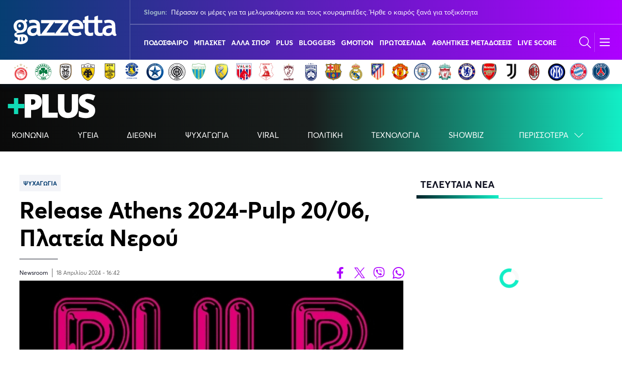

--- FILE ---
content_type: text/html; charset=UTF-8
request_url: https://www.gazzetta.gr/plus/2325947/release-athens-2024-pulp-2006-plateia-neroy
body_size: 34280
content:
<!DOCTYPE html><html lang="el" dir="ltr" prefix="og: https://ogp.me/ns#" class="no-js"><head><meta charset="utf-8"><title>Release Athens 2024-Pulp 20/06, Πλατεία Νερού | PLUS by gazzetta</title><meta name="description" content="Το Release Athens 2024 υποδέχεται τους Pulp, την Πέμπτη 20 Iουνίου, στην Πλατεία Νερού!" /><link rel="canonical" href="https://www.gazzetta.gr/plus/2325947/release-athens-2024-pulp-2006-plateia-neroy" /><meta http-equiv="content-language" content="el" /><meta name="news_keywords" content="Ψυχαγωγία,Δελτίο Τύπου" /><link rel="image_src" href="https://www.gazzetta.gr/sites/default/files/styles/og_image/public/2024-04/01_1.jpg?itok=j4WsI28K" /><meta property="og:site_name" content="PLUS by gazzetta" /><meta property="og:type" content="article" /><meta property="og:url" content="https://www.gazzetta.gr/plus/2325947/release-athens-2024-pulp-2006-plateia-neroy" /><meta property="og:title" content="Release Athens 2024-Pulp 20/06, Πλατεία Νερού" /><meta property="og:description" content="Το Release Athens 2024 υποδέχεται τους Pulp, την Πέμπτη 20 Iουνίου, στην Πλατεία Νερού!" /><meta property="og:image" content="https://www.gazzetta.gr/sites/default/files/styles/og_image/public/2024-04/01_1.jpg?itok=j4WsI28K" /><meta property="og:image:url" content="https://www.gazzetta.gr/sites/default/files/styles/og_image/public/2024-04/01_1.jpg?itok=j4WsI28K" /><meta property="og:image:secure_url" content="https://www.gazzetta.gr/sites/default/files/styles/og_image/public/2024-04/01_1.jpg?itok=j4WsI28K" /><meta property="article:tag" content="Release Athens 2024-Pulp 20/06" /><meta property="article:tag" content="Πλατεία Νερού" /><meta property="article:tag" content="Ψυχαγωγία" /><meta property="article:tag" content="" /><meta property="article:tag" content="Δελτίο Τύπου" /><meta name="twitter:card" content="summary_large_image" /><meta name="twitter:site" content="@gazzetta_gr" /><meta name="twitter:description" content="Το Release Athens 2024 υποδέχεται τους Pulp, την Πέμπτη 20 Iουνίου, στην Πλατεία Νερού!" /><meta name="twitter:title" content="Release Athens 2024-Pulp 20/06, Πλατεία Νερού" /><meta name="twitter:site:id" content="93007636" /><meta name="twitter:url" content="https://www.gazzetta.gr/plus/2325947/release-athens-2024-pulp-2006-plateia-neroy" /><meta name="Generator" content="Drupal 9 (https://www.drupal.org)" /><meta name="MobileOptimized" content="width" /><meta name="HandheldFriendly" content="true" /><meta name="viewport" content="width=device-width, initial-scale=1.0" /><script type="application/ld+json">{"@context": "https://schema.org","@type": "BreadcrumbList","itemListElement": [{"@type": "ListItem","position": "1","name": "Αρχική","item": "https://www.gazzetta.gr/"},{"@type": "ListItem","position": "2","name": "Plus","item": "https://www.gazzetta.gr/plus"},{"@type": "ListItem","position": "3","name": "Release Athens 2024-Pulp 20/06, Πλατεία Νερού","item": "https://www.gazzetta.gr/plus/2325947/release-athens-2024-pulp-2006-plateia-neroy"}]}</script><script src="//cdn.orangeclickmedia.com/tech/gazzetta.gr_v2/ocm.js" async="async"></script><script type="text/javascript">
// Initialize the google variables.
var googletag = googletag || {};
googletag.cmd = googletag.cmd || [];
// Add a place to store the slot name variable.
googletag.slots = googletag.slots || {};
(function() {
var useSSL = "https:" == document.location.protocol;
var src = (useSSL ? 'https:' : 'http:') + '//securepubads.g.doubleclick.net/tag/js/gpt.js';
document.write('<scr' + 'ipt src="' + src + '"></scr' + 'ipt>');
})();
</script><script type="text/javascript">
googletag.slots["prestitial"] = googletag.defineSlot("/37961657/gazzetta.gr/prestitial", [1, 1], "js-dfp-tag-prestitial")
.addService(googletag.pubads())
;
</script><script type="text/javascript">
googletag.cmd.push(function() {
googletag.pubads().setTargeting('content_type', ['Plus Article']);
googletag.pubads().setTargeting('article_id', ['2325947']);
googletag.pubads().setTargeting('tags', ['Δελτίο Τύπου']);
googletag.pubads().setTargeting('native', ['1']);
googletag.pubads().setTargeting('reporter', ['Newsroom']);
googletag.pubads().setTargeting('category', ['Ψυχαγωγία']);
googletag.pubads().setTargeting('path', ['/plus/2325947/release-athens-2024-pulp-2006-plateia-neroy']);
googletag.pubads().setTargeting('year', ['2024']);
googletag.pubads().setTargeting('brand_main', ['false']);
googletag.pubads().enableSingleRequest();
googletag.pubads().disableInitialLoad();
googletag.pubads().setCentering(true);
googletag.enableServices();
});
</script><link rel="icon" href="/themes/custom/plus/favicon.ico" type="image/vnd.microsoft.icon" /><link rel="amphtml" href="https://www.gazzetta.gr/plus/2325947/release-athens-2024-pulp-2006-plateia-neroy?amp" /><script type="text/javascript" async="true">function CreateQuantPnG() {
(function() {
var host = window.location.hostname;
var element = document.createElement('script');
var firstScript = document.getElementsByTagName('script')[0];
var url = 'https://cmp.inmobi.com'
.concat('/choice/', '8U8hwwyS8cLzr', '/', host, '/choice.js?tag_version=V3');
var uspTries = 0;
var uspTriesLimit = 3;
element.async = true;
element.type = 'text/javascript';
element.src = url;
firstScript.parentNode.insertBefore(element, firstScript);
function makeStub() {
var TCF_LOCATOR_NAME = '__tcfapiLocator';
var queue = [];
var win = window;
var cmpFrame;
function addFrame() {
var doc = win.document;
var otherCMP = !!(win.frames[TCF_LOCATOR_NAME]);
if (!otherCMP) {
if (doc.body) {
var iframe = doc.createElement('iframe');
iframe.style.cssText = 'display:none';
iframe.name = TCF_LOCATOR_NAME;
doc.body.appendChild(iframe);
} else {
setTimeout(addFrame, 5);
}
}
return !otherCMP;
}
function tcfAPIHandler() {
var gdprApplies;
var args = arguments;
if (!args.length) {
return queue;
} else if (args[0] === 'setGdprApplies') {
if (
args.length > 3 &&
args[2] === 2 &&
typeof args[3] === 'boolean'
) {
gdprApplies = args[3];
if (typeof args[2] === 'function') {
args[2]('set', true);
}
}
} else if (args[0] === 'ping') {
var retr = {
gdprApplies: gdprApplies,
cmpLoaded: false,
cmpStatus: 'stub'
};
if (typeof args[2] === 'function') {
args[2](retr);
}
} else {
if(args[0] === 'init' && typeof args[3] === 'object') {
args[3] = Object.assign(args[3], { tag_version: 'V3' });
}
queue.push(args);
}
}
function postMessageEventHandler(event) {
var msgIsString = typeof event.data === 'string';
var json = {};
try {
if (msgIsString) {
json = JSON.parse(event.data);
} else {
json = event.data;
}
} catch (ignore) {}
var payload = json.__tcfapiCall;
if (payload) {
window.__tcfapi(
payload.command,
payload.version,
function(retValue, success) {
var returnMsg = {
__tcfapiReturn: {
returnValue: retValue,
success: success,
callId: payload.callId
}
};
if (msgIsString) {
returnMsg = JSON.stringify(returnMsg);
}
if (event && event.source && event.source.postMessage) {
event.source.postMessage(returnMsg, '*');
}
},
payload.parameter
);
}
}
while (win) {
try {
if (win.frames[TCF_LOCATOR_NAME]) {
cmpFrame = win;
break;
}
} catch (ignore) {}
if (win === window.top) {
break;
}
win = win.parent;
}
if (!cmpFrame) {
addFrame();
win.__tcfapi = tcfAPIHandler;
win.addEventListener('message', postMessageEventHandler, false);
}
};
makeStub();
function makeGppStub() {
const CMP_ID = 10;
const SUPPORTED_APIS = [
'2:tcfeuv2',
'6:uspv1',
'7:usnatv1',
'8:usca',
'9:usvav1',
'10:uscov1',
'11:usutv1',
'12:usctv1'
];
window.__gpp_addFrame = function (n) {
if (!window.frames[n]) {
if (document.body) {
var i = document.createElement("iframe");
i.style.cssText = "display:none";
i.name = n;
document.body.appendChild(i);
} else {
window.setTimeout(window.__gpp_addFrame, 10, n);
}
}
};
window.__gpp_stub = function () {
var b = arguments;
__gpp.queue = __gpp.queue || [];
__gpp.events = __gpp.events || [];
if (!b.length || (b.length == 1 && b[0] == "queue")) {
return __gpp.queue;
}
if (b.length == 1 && b[0] == "events") {
return __gpp.events;
}
var cmd = b[0];
var clb = b.length > 1 ? b[1] : null;
var par = b.length > 2 ? b[2] : null;
if (cmd === "ping") {
clb(
{
gppVersion: "1.1", // must be “Version.Subversion”, current: “1.1”
cmpStatus: "stub", // possible values: stub, loading, loaded, error
cmpDisplayStatus: "hidden", // possible values: hidden, visible, disabled
signalStatus: "not ready", // possible values: not ready, ready
supportedAPIs: SUPPORTED_APIS, // list of supported APIs
cmpId: CMP_ID, // IAB assigned CMP ID, may be 0 during stub/loading
sectionList: [],
applicableSections: [-1],
gppString: "",
parsedSections: {},
},
true
);
} else if (cmd === "addEventListener") {
if (!("lastId" in __gpp)) {
__gpp.lastId = 0;
}
__gpp.lastId++;
var lnr = __gpp.lastId;
__gpp.events.push({
id: lnr,
callback: clb,
parameter: par,
});
clb(
{
eventName: "listenerRegistered",
listenerId: lnr, // Registered ID of the listener
data: true, // positive signal
pingData: {
gppVersion: "1.1", // must be “Version.Subversion”, current: “1.1”
cmpStatus: "stub", // possible values: stub, loading, loaded, error
cmpDisplayStatus: "hidden", // possible values: hidden, visible, disabled
signalStatus: "not ready", // possible values: not ready, ready
supportedAPIs: SUPPORTED_APIS, // list of supported APIs
cmpId: CMP_ID, // list of supported APIs
sectionList: [],
applicableSections: [-1],
gppString: "",
parsedSections: {},
},
},
true
);
} else if (cmd === "removeEventListener") {
var success = false;
for (var i = 0; i < __gpp.events.length; i++) {
if (__gpp.events[i].id == par) {
__gpp.events.splice(i, 1);
success = true;
break;
}
}
clb(
{
eventName: "listenerRemoved",
listenerId: par, // Registered ID of the listener
data: success, // status info
pingData: {
gppVersion: "1.1", // must be “Version.Subversion”, current: “1.1”
cmpStatus: "stub", // possible values: stub, loading, loaded, error
cmpDisplayStatus: "hidden", // possible values: hidden, visible, disabled
signalStatus: "not ready", // possible values: not ready, ready
supportedAPIs: SUPPORTED_APIS, // list of supported APIs
cmpId: CMP_ID, // CMP ID
sectionList: [],
applicableSections: [-1],
gppString: "",
parsedSections: {},
},
},
true
);
} else if (cmd === "hasSection") {
clb(false, true);
} else if (cmd === "getSection" || cmd === "getField") {
clb(null, true);
}
//queue all other commands
else {
__gpp.queue.push([].slice.apply(b));
}
};
window.__gpp_msghandler = function (event) {
var msgIsString = typeof event.data === "string";
try {
var json = msgIsString ? JSON.parse(event.data) : event.data;
} catch (e) {
var json = null;
}
if (typeof json === "object" && json !== null && "__gppCall" in json) {
var i = json.__gppCall;
window.__gpp(
i.command,
function (retValue, success) {
var returnMsg = {
__gppReturn: {
returnValue: retValue,
success: success,
callId: i.callId,
},
};
event.source.postMessage(msgIsString ? JSON.stringify(returnMsg) : returnMsg, "*");
},
"parameter" in i ? i.parameter : null,
"version" in i ? i.version : "1.1"
);
}
};
if (!("__gpp" in window) || typeof window.__gpp !== "function") {
window.__gpp = window.__gpp_stub;
window.addEventListener("message", window.__gpp_msghandler, false);
window.__gpp_addFrame("__gppLocator");
}
};
makeGppStub();
var uspStubFunction = function() {
var arg = arguments;
if (typeof window.__uspapi !== uspStubFunction) {
setTimeout(function() {
if (typeof window.__uspapi !== 'undefined') {
window.__uspapi.apply(window.__uspapi, arg);
}
}, 500);
}
};
var checkIfUspIsReady = function() {
uspTries++;
if (window.__uspapi === uspStubFunction && uspTries < uspTriesLimit) {
console.warn('USP is not accessible');
} else {
clearInterval(uspInterval);
}
};
if (typeof window.__uspapi === 'undefined') {
window.__uspapi = uspStubFunction;
var uspInterval = setInterval(checkIfUspIsReady, 6000);
}
__tcfapi('getTCData', 2, function(tcData, success) {
if (success == true) {
var smoGDPRFlag = 1;
var smoGDPRConsentString = tcData.tcString;
const tcDataAvailableEvent = new CustomEvent('tcDataAvailable', {
detail: {
consentString: smoGDPRConsentString
}
});
document.dispatchEvent(tcDataAvailableEvent);
} else {
var smoGDPRFlag = 0;
var smoGDPRConsentString = null;
}
try {
var smoRand = Math.random() * 100000000000000000;
smoTrSeq = (typeof(smoTrSeq) != "undefined") ? smoTrSeq + 1 : 0;
var smoPrtKey = 'omdgr/1';
var smoPUrl = escape(window != parent ? document.referrer : document.location.href);
var smoIframe = window != parent ? '&nIframe=1' : '';
var smoParams = '&sType=view&nCampaignId=1';
var smoProto = (document.location.protocol == 'https:') ? "https:" : "http:";
var smoTrUrl = smoProto + '//uip.semasio.net/' + smoPrtKey + '/info?gdpr=' + smoGDPRFlag + '&gdpr_consent=' + smoGDPRConsentString + '&_referrer=' + smoPUrl + smoParams + '&nJs=1&_ignore=' + smoRand + smoIframe;
var smoTrImg = new Image();
smoTrImg.src = smoTrUrl;
} catch (err) {
console.log('Semasio Error: ', err);
}
});
})();
}
let cmpExecuted = false;
const cmpEvents = ["click", "scroll", "keydown", "mousemove", "touchstart", "pointerdown"];
function runOnceOnUserInteraction() {
if (!cmpExecuted) {
cmpExecuted = true;
CreateQuantPnG();
cmpEvents.forEach(event => {
document.removeEventListener(event, runOnceOnUserInteraction);
});
}
}
cmpEvents.forEach(event => {
document.addEventListener(event, runOnceOnUserInteraction, { passive: true, once: true });
});
window.mobileStickyBottom_refresh = 31000;
window.mobileStickyBottom_showCloseButtonAfterXndAd = 1;
window.mobileStickyBottom_showCloseButtonDelay = 60000;
window.mobileStickyBottom_closeButtonPosition = {
top: '-34px', //-34px
left: '4px'  // 4px
};
document.addEventListener("DOMContentLoaded", function () {
const consentLink = document.querySelector('.manage-consent');
if (consentLink) {
consentLink.addEventListener("click", function (e) {
e.preventDefault();
if (typeof __tcfapi !== 'undefined') {
__tcfapi('displayConsentUi', 2, function () {
// console.log("Consent UI displayed.");
});
}
});
}
});</script><script type="text/javascript">window.AdmanQueue = window.AdmanQueue || [];
window.GrXGlobalKeyValues = { content_type:"plus_article",article_id:"2325947",path:"/plus/2325947/release-athens-2024-pulp-2006-plateia-neroy",year:"2024",tags:"Δελτίο Τύπου",native:1,without_textlink:0,reporter:"Newsroom",category:"Ψυχαγωγία" };</script><script type="text/javascript" src="https://static.adman.gr/adman.js" async="true"></script><script type="text/javascript" defer="true" src="https://cdn.onesignal.com/sdks/web/v16/OneSignalSDK.page.js"></script><script type="text/javascript">window.OneSignalDeferred = window.OneSignalDeferred || [];
OneSignalDeferred.push(function(OneSignal) {
OneSignal.init({
appId: 'aa2a1610-2d68-49a9-bbfe-990b024e2b59',
});
});
</script><meta http-equiv="x-ua-compatible" content="ie=edge"><meta name="smartbanner:icon-apple" content="/themes/custom/wedia_webpack/dist/icons/appstore_default.jpg" /><meta name="smartbanner:button-url-google" content="https://play.google.com/store/apps/details?id=com.pinapps.gazzetta&amp;hl=el" /><meta name="smartbanner:button-url-apple" content="https://apps.apple.com/gr/app/gazzetta-gr/id351882625" /><meta name="smartbanner:icon-google" content="/themes/custom/wedia_webpack/dist/icons/gstore_default.png" /><link rel="shortcut icon" href="/themes/custom/wedia_webpack/dist/icons/favicon.ico?v2" type="image/x-icon" /><link rel="apple-touch-icon" href="/themes/custom/wedia_webpack/dist/icons/57.png?v2" /><link rel="apple-touch-icon" sizes="72x72" href="/themes/custom/wedia_webpack/dist/icons/72.png?v2" /><link rel="apple-touch-icon" sizes="114x114" href="/themes/custom/wedia_webpack/dist/icons/114.png?v2" /><link rel="apple-touch-icon" sizes="144x144" href="/themes/custom/wedia_webpack/dist/icons/144.png?v2" /><meta name="msapplication-TileImage" content="/themes/custom/wedia_webpack/dist/icons/w8.png?v2" /><meta name="msapplication-TileColor" content="#6e00a1" /><meta name="theme-color" content="#6e00a1" /><meta name="robots" content="max-image-preview:large"><link rel="icon" sizes="16x16" href="/themes/custom/wedia_webpack/dist/icons/favicon-16x16.png?v2" /><link rel="icon" sizes="32x32" href="/themes/custom/wedia_webpack/dist/icons/favicon-32x32.png?v2" /><link rel="icon" sizes="96x96" href="/themes/custom/wedia_webpack/dist/icons/favicon-96x96.png?v2" /><link rel="icon" sizes="192x192" href="/themes/custom/wedia_webpack/dist/icons/android-chrome-192x192.png?v2" /><link rel="icon" sizes="192x192" href="/themes/custom/wedia_webpack/dist/icons/android-icon-192x192.png?v2" /><link rel="icon" sizes="512x512" href="/themes/custom/wedia_webpack/dist/icons/android-chrome-512x512.png?v2" /><link rel="apple-touch-icon" sizes="57x57" href="/themes/custom/wedia_webpack/dist/icons/apple-icon-57x57.png?v2"><link rel="apple-touch-icon" sizes="60x60" href="/themes/custom/wedia_webpack/dist/icons/apple-icon-60x60.png?v2"><link rel="apple-touch-icon" sizes="72x72" href="/themes/custom/wedia_webpack/dist/icons/apple-icon-72x72.png?v2"><link rel="apple-touch-icon" sizes="76x76" href="/themes/custom/wedia_webpack/dist/icons/apple-icon-76x76.png?v2"><link rel="apple-touch-icon" sizes="114x114" href="/themes/custom/wedia_webpack/dist/icons/apple-icon-114x114.png?v2"><link rel="apple-touch-icon" sizes="120x120" href="/themes/custom/wedia_webpack/dist/icons/apple-icon-120x120.png?v2"><link rel="apple-touch-icon" sizes="144x144" href="/themes/custom/wedia_webpack/dist/icons/apple-icon-144x144.png?v2"><link rel="apple-touch-icon" sizes="152x152" href="/themes/custom/wedia_webpack/dist/icons/apple-icon-152x152.png?v2"><link rel="apple-touch-icon" sizes="180x180" href="/themes/custom/wedia_webpack/dist/icons/apple-icon-180x180.png?v2"><link rel="stylesheet" media="all" href="/modules/custom/wparts/assets/css/Comments.css?t8hpy2" /><link rel="stylesheet" media="all" href="/modules/custom/wparts/assets/css/flow.css?t8hpy2" /><link rel="stylesheet" media="all" href="/modules/custom/wmenu/assets/dist/gzt_header_v2.css?t8hpy2" /><link rel="stylesheet" media="all" href="/themes/custom/wedia_webpack/dist/style.css?t8hpy2" /><link rel="stylesheet" media="all" href="/themes/custom/plus/dist/plus_style.css?t8hpy2" /><link rel="preconnect" href="https://securepubads.g.doubleclick.net"><link rel="preconnect" href="https://www.youtube.com"><script async src="https://www.googletagmanager.com/gtag/js?id=G-NR9Z5RE3R0"></script><script>
window.dataLayer = window.dataLayer || [];
function gtag(){dataLayer.push(arguments);}
gtag('js', new Date());
gtag('config', 'G-NR9Z5RE3R0');
</script><script>(function(w,d,s,l,i){w[l]=w[l]||[];w[l].push({'gtm.start':
new Date().getTime(),event:'gtm.js'});var f=d.getElementsByTagName(s)[0],
j=d.createElement(s),dl=l!='dataLayer'?'&l='+l:'';j.async=true;j.src=
'https://www.googletagmanager.com/gtm.js?id='+i+dl;f.parentNode.insertBefore(j,f);
})(window,document,'script','dataLayer','GTM-T8TRG8');</script><style>
.eurobasket-head__sponsors p {
margin-bottom: 5px;
text-align: center;
position: relative!important;
}
.admanager-content.adblock-in-region-body-region.tag-skin {
height: 0;
margin: 0;
}
.live__status.border-100.columns.is-gapless.is-justify-content-space-between.is-mobile .h1 {
padding: 380px 50px 50px 50px;
}
@media screen and (max-width:768px){
.live__status.border-100.columns.is-gapless.is-justify-content-space-between.is-mobile .h1 {
padding: 0;
}
}
.glomex-embed-iframe{margin-bottom: 5rem;}
div#ImgModal {
display: none!important;
}
.menu-main li:nth-child(11n) a img, .menu-main li:nth-child(7n) a img {
position: absolute;
left: 0;
}
@media screen and (max-width: 769px){
.huge__text article.mb-64 {
margin-bottom: 0 !important;
}
.huge__text article .huge__info{
margin-top: auto;
margin-bottom: 56px;
}
}
.votes-area__sponsors p{font-size: 20px;}
@media screen and (min-width: 1360px){
.menu-main a{
font-size: 13.5px;
}
@media screen and (max-width: 768px){
.live_event_main_content .sponsor-cover {
max-width: 187px!important;
}
}
.live_event aside .live_chat .live_event_commentary .sponsor-cover{display: none!important}
</style><script type="text/javascript">
// Load the first script after 3 seconds
//  setTimeout(function() {
//    var scriptAdman = document.createElement('script');
//    scriptAdman.src = "https://static.adman.gr/adman.js";
//    document.head.appendChild(scriptAdman);
//  }, 3000);
// Load the second script after 5 seconds
//  setTimeout(function() {
//    var scriptYoutube = document.createElement('script');
//    scriptYoutube.src = "https://www.youtube.com/iframe_api";
//    document.head.appendChild(scriptYoutube);
//  }, 5000);
</script><script src="https://t.atmng.io/adweb/TPHL_TnLa.prod.js" async></script><link rel="preload" href="/themes/custom/wedia_webpack/src/fonts/Averta-Bold.woff2" type="font/woff2" as="font" crossorigin><link rel="preload" href="/themes/custom/wedia_webpack/src/fonts/Averta-Regular.woff2" type="font/woff2" as="font" crossorigin></head><body class="path-node node--type-plus-article plus" id="lm-ad"><script>
gtag('event', 'page_analytics', {
"live": "No",      'date': '2024-04-18T16:42:14+03:00',                  'category': 'Plus',      'subcategory': 'Ψυχαγωγία',      'author': 'Newsroom',      'tags': 'Δελτίο Τύπου',            'gztcountry': 'Greece',
'page_url': 'https://www.gazzetta.gr/plus/2325947/release-athens-2024-pulp-2006-plateia-neroy'
});
</script><div id="block-dfptagprestitial"><div class="admanager-content adblock-in-region-body-region tag-prestitial"><div id="js-dfp-tag-prestitial" data-ocm-ad></div></div></div> <a href="#main-content" class="visually-hidden focusable skip-link"> Παράκαμψη προς το κυρίως περιεχόμενο </a> <header class="header_v2 sticky"><div class="is-hidden-touch"><div class="header_v2__logo-area"> <a href="/"> <img src="/themes/custom/wedia_webpack/logo.svg" alt="gazzetta.gr" width="212" height="57"/> </a></div><div class="header_v2__slogan-area"> <a href="/sloguns" class="header_v2__slogan-area__ellipsis is-white"> <strong>Slogun:</strong><span>Πέρασαν οι μέρες για τα μελομακάρονα και τους κουραμπιέδες. Ήρθε ο καιρός ξανά για τοξικότητα</span> </a></div><div class="header_v2__menu-area"><ul><li class='hoverable'> <a href="/football?itm_source=site&amp;itm_medium=menu&amp;itm_campaign=menu_click&amp;itm_content=upper_menu_pages" > <span>ΠΟΔΟΣΦΑΙΡΟ</span> </a><ul class="header_v2__menu-area__submenu" id="submenu-1"><li> <a href="/football/superleague?itm_source=site&amp;itm_medium=menu&amp;itm_campaign=menu_click&amp;itm_content=upper_menu_elements" > <img src="/sites/default/files/main_Menu_League_icons/logos_superleague_stoiximan.svg" width="24px" height="24px" alt="Εικόνα Stoiximan Super League "> <span>Stoiximan Super League </span> </a></li><li> <a href="/football/superleague-2?itm_source=site&amp;itm_medium=menu&amp;itm_campaign=menu_click&amp;itm_content=upper_menu_elements" > <img src="/sites/default/files/main_Menu_League_icons/superleague2square.svg" width="24px" height="24px" alt="Εικόνα Super League 2"> <span>Super League 2</span> </a></li><li> <a href="/football/champions-league?itm_source=site&amp;itm_medium=menu&amp;itm_campaign=menu_click&amp;itm_content=upper_menu_elements" > <img src="/sites/default/files/main_Menu_League_icons/logos_champions_league-min-min.svg" width="24px" height="24px" alt="Εικόνα Champions League"> <span>Champions League</span> </a></li><li> <a href="/football/europa-league?itm_source=site&amp;itm_medium=menu&amp;itm_campaign=menu_click&amp;itm_content=upper_menu_elements" > <img src="/sites/default/files/main_Menu_League_icons/logos_europa_league-min-min.svg" width="24px" height="24px" alt="Εικόνα Europa League"> <span>Europa League</span> </a></li><li> <a href="/football/europa-conference-league?itm_source=site&amp;itm_medium=menu&amp;itm_campaign=menu_click&amp;itm_content=upper_menu_elements" > <img src="/sites/default/files/main_Menu_League_icons/logos_eu-conf.svg" width="24px" height="24px" alt="Εικόνα Conference League"> <span>Conference League</span> </a></li><li> <a href="/football/kypello-elladas?itm_source=site&amp;itm_medium=menu&amp;itm_campaign=menu_click&amp;itm_content=upper_menu_elements" > <img src="/sites/default/files/2026-01/greek_football_cup_logo.png" width="24px" height="24px" alt="Εικόνα Κύπελλο Ελλάδας"> <span>Κύπελλο Ελλάδας</span> </a></li><li> <a href="/football/premier-league?itm_source=site&amp;itm_medium=menu&amp;itm_campaign=menu_click&amp;itm_content=upper_menu_elements" > <img src="/sites/default/files/main_Menu_League_icons/logos_premier_league-min-min.svg" width="24px" height="24px" alt="Εικόνα Premier League"> <span>Premier League</span> </a></li><li> <a href="/football/la-liga?itm_source=site&amp;itm_medium=menu&amp;itm_campaign=menu_click&amp;itm_content=upper_menu_elements" > <img src="/sites/default/files/main_Menu_League_icons/logos_la_liga-min.svg" width="24px" height="24px" alt="Εικόνα La Liga"> <span>La Liga</span> </a></li><li> <a href="/taxonomy/term/39?itm_source=site&amp;itm_medium=menu&amp;itm_campaign=menu_click&amp;itm_content=upper_menu_elements" > <img src="/sites/default/files/main_Menu_League_icons/logos_serie_a-min-min.svg" width="24px" height="24px" alt="Εικόνα Serie A"> <span>Serie A</span> </a></li><li> <a href="/football/bundesliga?itm_source=site&amp;itm_medium=menu&amp;itm_campaign=menu_click&amp;itm_content=upper_menu_elements" > <img src="/sites/default/files/main_Menu_League_icons/logos_bundesliga-min-min.svg" width="24px" height="24px" alt="Εικόνα Bundesliga"> <span>Bundesliga</span> </a></li><li> <a href="/football/ligue-1?itm_source=site&amp;itm_medium=menu&amp;itm_campaign=menu_click&amp;itm_content=upper_menu_elements" > <img src="/sites/default/files/2023-03/ligue1-01.svg" width="24px" height="24px" alt="Εικόνα Ligue 1"> <span>Ligue 1</span> </a></li><li> <a href="/football/ellada?itm_source=site&amp;itm_medium=menu&amp;itm_campaign=menu_click&amp;itm_content=upper_menu_elements" > <img src="/sites/default/files/main_Menu_League_icons/Greece_National_Football_Team.svg" width="24px" height="24px" alt="Εικόνα Εθνική Ελλάδος"> <span>Εθνική Ελλάδος</span> </a></li><li> <a href="/football/mundial?itm_source=site&amp;itm_medium=menu&amp;itm_campaign=menu_click&amp;itm_content=upper_menu_elements" > <span>Μουντιάλ 2026</span> </a></li><li> <a href="/wyscout-analysis?itm_source=site&amp;itm_medium=menu&amp;itm_campaign=menu_click&amp;itm_content=upper_menu_elements" > <span>Wyscout Analysis</span> </a></li><li> <a href="/football/europe?itm_source=site&amp;itm_medium=menu&amp;itm_campaign=menu_click&amp;itm_content=upper_menu_elements" > <span>Ευρώπη</span> </a></li><li> <a href="/football/world?itm_source=site&amp;itm_medium=menu&amp;itm_campaign=menu_click&amp;itm_content=upper_menu_elements" > <span>Κόσμος</span> </a></li></ul></li><li class='hoverable'> <a href="/basketball?itm_source=site&amp;itm_medium=menu&amp;itm_campaign=menu_click&amp;itm_content=upper_menu_pages" > <span>ΜΠΑΣΚΕΤ</span> </a><ul class="header_v2__menu-area__submenu" id="submenu-2"><li> <a href="/basketball/basket-league?itm_source=site&amp;itm_medium=menu&amp;itm_campaign=menu_click&amp;itm_content=upper_menu_elements" > <img src="/sites/default/files/main_Menu_League_icons/gbl-150x150.svg" width="24px" height="24px" alt="Εικόνα Stoiximan GBL"> <span>Stoiximan GBL</span> </a></li><li> <a href="/basketball/euroleague?itm_source=site&amp;itm_medium=menu&amp;itm_campaign=menu_click&amp;itm_content=upper_menu_elements" > <img src="/sites/default/files/main_Menu_League_icons/euroleague-01.svg" width="24px" height="24px" alt="Εικόνα EuroLeague"> <span>EuroLeague</span> </a></li><li> <a href="/basketball/basketball-champions-league?itm_source=site&amp;itm_medium=menu&amp;itm_campaign=menu_click&amp;itm_content=upper_menu_elements" > <img src="/sites/default/files/main_Menu_League_icons/basketcl-011.svg" width="24px" height="24px" alt="Εικόνα Champions League"> <span>Champions League</span> </a></li><li> <a href="/basketball/nba?itm_source=site&amp;itm_medium=menu&amp;itm_campaign=menu_click&amp;itm_content=upper_menu_elements" > <span>NBA</span> </a></li><li> <a href="/basketball/ellada?itm_source=site&amp;itm_medium=menu&amp;itm_campaign=menu_click&amp;itm_content=upper_menu_elements" > <img src="/sites/default/files/main_Menu_League_icons/superleague2-01.svg" width="24px" height="24px" alt="Εικόνα Εθνική Μπάσκετ"> <span>Εθνική Μπάσκετ</span> </a></li><li> <a href="/basketball/a2-mpasket?itm_source=site&amp;itm_medium=menu&amp;itm_campaign=menu_click&amp;itm_content=upper_menu_elements" > <img src="/sites/default/files/promos/elite-a2.png" width="24px" height="24px" alt="Εικόνα Elite League"> <span>Elite League</span> </a></li><li> <a href="/basketball/a1-mpasket-gynaikon?itm_source=site&amp;itm_medium=menu&amp;itm_campaign=menu_click&amp;itm_content=upper_menu_elements" > <img src="/sites/default/files/promos/a1-wo.png" width="24px" height="24px" alt="Εικόνα Α1 Γυναικών"> <span>Α1 Γυναικών</span> </a></li><li> <a href="/basketball/kypello-elladas?itm_source=site&amp;itm_medium=menu&amp;itm_campaign=menu_click&amp;itm_content=upper_menu_elements" > <img src="/sites/default/files/main_Menu_League_icons/logos_eok.svg" width="24px" height="24px" alt="Εικόνα Κύπελλο Ελλάδος"> <span>Κύπελλο Ελλάδος</span> </a></li><li> <a href="/basketball/eurocup?itm_source=site&amp;itm_medium=menu&amp;itm_campaign=menu_click&amp;itm_content=upper_menu_elements" > <img src="/sites/default/files/main_Menu_League_icons/eurocup-01.svg" width="24px" height="24px" alt="Εικόνα EuroCup"> <span>EuroCup</span> </a></li><li> <a href="/basketball/pagkosmio-kypello?itm_source=site&amp;itm_medium=menu&amp;itm_campaign=menu_click&amp;itm_content=upper_menu_elements" > <span>Mundobasket</span> </a></li><li> <a href="/basketball/basketaki-erasitehniko-protathlima-mpasket?itm_source=site&amp;itm_medium=menu&amp;itm_campaign=menu_click&amp;itm_content=upper_menu_elements" > <img src="/sites/default/files/main_Menu_League_icons/basketaki-logo-2609.svg" width="24px" height="24px" alt="Εικόνα Basketaki"> <span>Basketaki</span> </a></li><li> <a href="/basketball/eurobasket?itm_source=site&amp;itm_medium=menu&amp;itm_campaign=menu_click&amp;itm_content=upper_menu_elements" > <img src="/sites/default/files/main_Menu_League_icons/Eurobasket_25_logo-02.svg" width="24px" height="24px" alt="Εικόνα Eurobasket"> <span>Eurobasket</span> </a></li></ul></li><li class='hoverable'> <a href="/other-sports?itm_source=site&amp;itm_medium=menu&amp;itm_campaign=menu_click&amp;itm_content=upper_menu_pages" > <span>ΑΛΛΑ ΣΠΟΡ</span> </a><ul class="header_v2__menu-area__submenu" id="submenu-3"><li> <a href="/volleyball?itm_source=site&amp;itm_medium=menu&amp;itm_campaign=menu_click&amp;itm_content=upper_menu_elements" > <img src="/sites/default/files/Header_Icons2/volley.svg" width="24px" height="24px" alt="Εικόνα Βόλεϊ"> <span>Βόλεϊ</span> </a></li><li> <a href="/tennis?itm_source=site&amp;itm_medium=menu&amp;itm_campaign=menu_click&amp;itm_content=upper_menu_elements" > <img src="/sites/default/files/Header_Icons2/tennis.svg" width="24px" height="24px" alt="Εικόνα Τένις"> <span>Τένις</span> </a></li><li> <a href="/handball?itm_source=site&amp;itm_medium=menu&amp;itm_campaign=menu_click&amp;itm_content=upper_menu_elements" > <img src="/sites/default/files/Header_Icons2/handball.svg" width="24px" height="24px" alt="Εικόνα Χάντμπολ"> <span>Χάντμπολ</span> </a></li><li> <a href="/polo?itm_source=site&amp;itm_medium=menu&amp;itm_campaign=menu_click&amp;itm_content=upper_menu_elements" > <img src="/sites/default/files/Header_Icons2/polo.svg" width="24px" height="24px" alt="Εικόνα Πόλο"> <span>Πόλο</span> </a></li><li> <a href="/stibos?itm_source=site&amp;itm_medium=menu&amp;itm_campaign=menu_click&amp;itm_content=upper_menu_elements" > <img src="/sites/default/files/Header_Icons2/stivos.svg" width="24px" height="24px" alt="Εικόνα Στίβος"> <span>Στίβος</span> </a></li><li> <a href="/gymnastiki?itm_source=site&amp;itm_medium=menu&amp;itm_campaign=menu_click&amp;itm_content=upper_menu_elements" > <img src="/sites/default/files/Header_Icons2/gymnastics.svg" width="24px" height="24px" alt="Εικόνα Γυμναστική"> <span>Γυμναστική</span> </a></li><li> <a href="/kolymbisi?itm_source=site&amp;itm_medium=menu&amp;itm_campaign=menu_click&amp;itm_content=upper_menu_elements" > <img src="/sites/default/files/Header_Icons2/kolimvisi.svg" width="24px" height="24px" alt="Εικόνα Κολύμβηση"> <span>Κολύμβηση</span> </a></li><li> <a href="/mpits-bolei?itm_source=site&amp;itm_medium=menu&amp;itm_campaign=menu_click&amp;itm_content=upper_menu_elements" > <img src="/sites/default/files/Header_Icons2/beach_volley.svg" width="24px" height="24px" alt="Εικόνα Μπιτς Βόλεϊ"> <span>Μπιτς Βόλεϊ</span> </a></li><li> <a href="/istioploia?itm_source=site&amp;itm_medium=menu&amp;itm_campaign=menu_click&amp;itm_content=upper_menu_elements" > <img src="/sites/default/files/Header_Icons2/istioploia.svg" width="24px" height="24px" alt="Εικόνα Ιστιοπλοΐα"> <span>Ιστιοπλοΐα</span> </a></li><li> <a href="/kopilasia?itm_source=site&amp;itm_medium=menu&amp;itm_campaign=menu_click&amp;itm_content=upper_menu_elements" > <img src="/sites/default/files/Header_Icons2/kopilasia.svg" width="24px" height="24px" alt="Εικόνα Κωπηλασία"> <span>Κωπηλασία</span> </a></li><li> <a href="/xifaskia?itm_source=site&amp;itm_medium=menu&amp;itm_campaign=menu_click&amp;itm_content=upper_menu_elements" > <img src="/sites/default/files/Header_Icons2/xifaskia.svg" width="24px" height="24px" alt="Εικόνα Ξιφασκία"> <span>Ξιφασκία</span> </a></li><li> <a href="/skopoboli?itm_source=site&amp;itm_medium=menu&amp;itm_campaign=menu_click&amp;itm_content=upper_menu_elements" > <img src="/sites/default/files/Header_Icons2/skopovoli.svg" width="24px" height="24px" alt="Εικόνα Σκοποβολή"> <span>Σκοποβολή</span> </a></li><li> <a href="/pali?itm_source=site&amp;itm_medium=menu&amp;itm_campaign=menu_click&amp;itm_content=upper_menu_elements" > <img src="/sites/default/files/Header_Icons2/pali.svg" width="24px" height="24px" alt="Εικόνα Πάλη"> <span>Πάλη</span> </a></li><li> <a href="/tae-kbon-nto?itm_source=site&amp;itm_medium=menu&amp;itm_campaign=menu_click&amp;itm_content=upper_menu_elements" > <img src="/sites/default/files/Header_Icons2/%CF%84%CE%B1%CE%B5%CE%BA%CE%B2%CE%BF%CE%BD%CF%84%CE%BF.svg" width="24px" height="24px" alt="Εικόνα Τάε κβον ντο"> <span>Τάε κβον ντο</span> </a></li><li> <a href="/tzoynto?itm_source=site&amp;itm_medium=menu&amp;itm_campaign=menu_click&amp;itm_content=upper_menu_elements" > <img src="/sites/default/files/Header_Icons2/tzoudo.svg" width="24px" height="24px" alt="Εικόνα Τζούντο"> <span>Τζούντο</span> </a></li><li> <a href="/pingk-pongk?itm_source=site&amp;itm_medium=menu&amp;itm_campaign=menu_click&amp;itm_content=upper_menu_elements" > <img src="/sites/default/files/Header_Icons2/ping-pong.svg" width="24px" height="24px" alt="Εικόνα Πινγκ - πονγκ"> <span>Πινγκ - πονγκ</span> </a></li><li> <a href="/mahitika-athlimata?itm_source=site&amp;itm_medium=menu&amp;itm_campaign=menu_click&amp;itm_content=upper_menu_elements" > <img src="/sites/default/files/Header_Icons2/maxhtika_ahtlimata.svg" width="24px" height="24px" alt="Εικόνα Μαχητικά Αθλήματα"> <span>Μαχητικά Αθλήματα</span> </a></li><li> <a href="/pygmahia?itm_source=site&amp;itm_medium=menu&amp;itm_campaign=menu_click&amp;itm_content=upper_menu_elements" > <img src="/sites/default/files/Header_Icons2/pigmaxia.svg" width="24px" height="24px" alt="Εικόνα Πυγμαχία"> <span>Πυγμαχία</span> </a></li><li> <a href="/arsi-baron?itm_source=site&amp;itm_medium=menu&amp;itm_campaign=menu_click&amp;itm_content=upper_menu_elements" > <img src="/sites/default/files/Header_Icons2/arsi_varwn.svg" width="24px" height="24px" alt="Εικόνα Άρση Βαρών"> <span>Άρση Βαρών</span> </a></li></ul></li><li class='hoverable'> <a href="/plus?itm_source=site&amp;itm_medium=menu&amp;itm_campaign=menu_click&amp;itm_content=upper_menu_pages" > <span>PLUS</span> </a><ul class="header_v2__menu-area__submenu" id="submenu-4"><li> <a href="/plus/politiki?itm_source=site&amp;itm_medium=menu&amp;itm_campaign=menu_click&amp;itm_content=upper_menu_elements" > <span>Πολιτική</span> </a></li><li> <a href="/plus/koinwnia?itm_source=site&amp;itm_medium=menu&amp;itm_campaign=menu_click&amp;itm_content=upper_menu_elements" > <span>Κοινωνία</span> </a></li><li> <a href="/plus/diethni?itm_source=site&amp;itm_medium=menu&amp;itm_campaign=menu_click&amp;itm_content=upper_menu_elements" > <span>Διεθνή</span> </a></li><li> <a href="/plus/viral?itm_source=site&amp;itm_medium=menu&amp;itm_campaign=menu_click&amp;itm_content=upper_menu_elements" > <span>Viral</span> </a></li><li> <a href="/plus/texnologia?itm_source=site&amp;itm_medium=menu&amp;itm_campaign=menu_click&amp;itm_content=upper_menu_elements" > <span>Τεχνολογία</span> </a></li><li> <a href="/plus/ygeia?itm_source=site&amp;itm_medium=menu&amp;itm_campaign=menu_click&amp;itm_content=upper_menu_elements" > <span>Υγεία</span> </a></li><li> <a href="/plus/showbiz?itm_source=site&amp;itm_medium=menu&amp;itm_campaign=menu_click&amp;itm_content=upper_menu_elements" > <span>Showbiz</span> </a></li></ul></li><li > <a href="https://www.gazzetta.gr/bloggers" > <span>BLOGGERS</span> </a></li><li class='hoverable'> <a href="/gmotion?itm_source=site&amp;itm_medium=menu&amp;itm_campaign=menu_click&amp;itm_content=upper_menu_pages" > <span>GMOTION</span> </a><ul class="header_v2__menu-area__submenu" id="submenu-6"><li> <a href="/in-motion/formula1?itm_source=site&amp;itm_medium=menu&amp;itm_campaign=menu_click&amp;itm_content=upper_menu_elements" > <span>GMotion F1</span> </a></li><li> <a href="https://guide.gazzetta.gr/formula1-2024-25" > <span>Οδηγός F1</span> </a></li><li> <a href="/gmotion/wrc?itm_source=site&amp;itm_medium=menu&amp;itm_campaign=menu_click&amp;itm_content=upper_menu_elements" > <span>GMotion WRC</span> </a></li><li> <a href="/in-motion/motogp?itm_source=site&amp;itm_medium=menu&amp;itm_campaign=menu_click&amp;itm_content=upper_menu_elements" > <span>GMotion MotoGP</span> </a></li></ul></li><li > <a href="/protoselida/athlitikes-efimerides?itm_source=site&amp;itm_medium=menu&amp;itm_campaign=menu_click&amp;itm_content=upper_menu_pages" > <span>ΠΡΩΤΟΣΕΛΙΔΑ</span> </a></li><li > <a href="/tv-program?itm_source=site&amp;itm_medium=menu&amp;itm_campaign=menu_click&amp;itm_content=upper_menu_pages" > <span>ΑΘΛΗΤΙΚΕΣ ΜΕΤΑΔΟΣΕΙΣ</span> </a></li><li > <a href="/livescore?itm_source=site&amp;itm_medium=menu&amp;itm_campaign=menu_click&amp;itm_content=upper_menu_pages" > <span>LIVE SCORE</span> </a></li><li > <a href="/gwomen?itm_source=site&amp;itm_medium=menu&amp;itm_campaign=menu_click&amp;itm_content=upper_menu_pages" > <span>GWOMEN</span> </a></li><li > <a href="/awards/2025?itm_source=site&amp;itm_medium=menu&amp;itm_campaign=menu_click&amp;itm_content=upper_menu_pages" > <span>AWARDS 2025</span> </a></li><li class='hoverable'> <a href="#" > <span>ΕΚΠΟΜΠΕΣ</span> </a><ul class="header_v2__menu-area__submenu" id="submenu-12"><li> <a href="/galacticos?itm_source=site&amp;itm_medium=menu&amp;itm_campaign=menu_click&amp;itm_content=upper_menu_elements" > <span>GALACTICOS BY INTERWETTEN</span> </a></li><li> <a href="/gazz-floor?itm_source=site&amp;itm_medium=menu&amp;itm_campaign=menu_click&amp;itm_content=upper_menu_elements" > <span>GAZZ FLOOR BY NOVIBET</span> </a></li><li> <a href="/podcast/vidcast-old-school?itm_source=site&amp;itm_medium=menu&amp;itm_campaign=menu_click&amp;itm_content=upper_menu_elements" > <span>OLD SCHOOL</span> </a></li><li> <a href="https://www.gazzetta.gr/tag/metabibasi" > <span>ΜΕΤΑΒΙΒΑΣΗ</span> </a></li></ul></li></ul><div class="header_v2__btns-area is-hidden-touch"> <a href="#" class="search"> <svg width="40" height="40" fill="none" xmlns="http://www.w3.org/2000/svg"> <path fill-rule="evenodd" clip-rule="evenodd" d="M13.975 8.782A9.813 9.813 0 1 0 24.2 25.262l6.519 6.52a.75.75 0 1 0 1.06-1.061l-6.518-6.52a9.812 9.812 0 0 0-11.287-15.42Zm9.74 14.884A8.313 8.313 0 1 0 11.91 11.96a8.313 8.313 0 0 0 11.806 11.706Z" fill="currentColor"/> </svg> <svg width="40" height="40" fill="none" xmlns="http://www.w3.org/2000/svg"> <path fill-rule="evenodd" clip-rule="evenodd" d="M12.705 27.71c-.39-.393-.468-.948-.176-1.242l13.747-13.83c.291-.294.844-.215 1.233.177.39.392.468.947.177 1.241l-13.747 13.83c-.292.294-.845.215-1.234-.177Z" fill="#000"/> <path fill-rule="evenodd" clip-rule="evenodd" d="M12.295 12.71c.39-.393.942-.472 1.234-.178l13.747 13.83c.291.294.213.85-.177 1.241-.39.392-.941.471-1.233.178L12.119 13.95c-.292-.294-.213-.85.176-1.242Z" fill="#000"/> </svg> </a> <a href="#" class="burger"> <span></span> <span></span> <span></span> </a></div></div><div class="header_v2__secondary-menu custom-overflow"><div class="header_v2__secondary-menu__container"><ul><li class="custom-overflow"><p class="header_v2__secondary-menu__title"> <a href="#" > <span>PODCASTS</span> </a></p><ul class="is-flex is-flex-direction-column"><li> <a href="/podcast/split?itm_source=site&amp;itm_medium=menu&amp;itm_campaign=menu_click&amp;itm_content=right_menu_elements" > ΣΠΛΙΤ </a></li><li> <a href="/podcast/transfer-stories?itm_source=site&amp;itm_medium=menu&amp;itm_campaign=menu_click&amp;itm_content=right_menu_elements" > Transfer Stories </a></li><li> <a href="/podcast/gmotion-podcast?itm_source=site&amp;itm_medium=menu&amp;itm_campaign=menu_click&amp;itm_content=right_menu_elements" > gMotion </a></li></ul></li><li class="custom-overflow"><p class="header_v2__secondary-menu__title"> <a href="#" > <span>GAZZETTA ACTS</span> </a></p><ul class="is-flex is-flex-direction-column"><li> <a href="/gazzetta-for-her?itm_source=site&amp;itm_medium=menu&amp;itm_campaign=menu_click&amp;itm_content=right_menu_elements" target="_blank" > Gazzetta For Her </a></li><li> <a href="/thema-isotitas?itm_source=site&amp;itm_medium=menu&amp;itm_campaign=menu_click&amp;itm_content=right_menu_elements" > Θέμα Ισότητας </a></li><li> <a href="/giatonalexandro?itm_source=site&amp;itm_medium=menu&amp;itm_campaign=menu_click&amp;itm_content=right_menu_elements" > Για τον Αλέξανδρο </a></li><li> <a href="https://specials.gazzetta.gr/football/alkis-kampanos-komik/?_gl=1%2A1a92iha%2A_ga%2AMTA1Mzc3NDU5Ni4xNzA0NzI2MDA0%2A_ga_NR9Z5RE3R0%2AMTcwNjc3NTI5MC44LjEuMTcwNjc3NTg0Ni4wLjAuMA.." > #GiatonAlki </a></li><li> <a href="https://specials.gazzetta.gr/i-mitrotita-ston-pagko/index.html" > Η μητρότητα στον πάγκο </a></li></ul></li><li class="custom-overflow"><p class="header_v2__secondary-menu__title"> <a href="#" > <span>GAZZETTA SPECIALS</span> </a></p><ul class="is-flex is-flex-direction-column"><li> <a href="/unique?itm_source=site&amp;itm_medium=menu&amp;itm_campaign=menu_click&amp;itm_content=right_menu_elements" > Unique </a></li><li> <a href="/wyscout-analysis?itm_source=site&amp;itm_medium=menu&amp;itm_campaign=menu_click&amp;itm_content=right_menu_elements" > Wyscout Analysis </a></li><li> <a href="/instat-analysis?itm_source=site&amp;itm_medium=menu&amp;itm_campaign=menu_click&amp;itm_content=right_menu_elements" > InStat Analysis </a></li><li> <a href="/tag/synenteyxi?itm_source=site&amp;itm_medium=menu&amp;itm_campaign=menu_click&amp;itm_content=right_menu_elements" > Συνεντεύξεις </a></li><li> <a href="https://www.youtube.com/watch?v=jFUD39o742Y&amp;t=2374s" target="_blank" > Μεγάλη μου Αγάπη </a></li><li> <a href="https://www.youtube.com/watch?v=Hbjga7ADdqg" target="_blank" > Μια Ιστορία από την Πόλη </a></li></ul></li></ul><div class="header_v2__secondary-menu__logos"> <a href="/gmotion?itm_source=site&amp;itm_medium=menu&amp;itm_campaign=menu_click&amp;itm_content=right_menu_elements" > <img src="/sites/default/files/logos/gmotion.svg" alt="Εικόνα Gmotion" loading="lazy" width="130" height="40"> </a> <a href="/plus?itm_source=site&amp;itm_medium=menu&amp;itm_campaign=menu_click&amp;itm_content=right_menu_elements" > <img src="/sites/default/files/logos/plus.svg" alt="Εικόνα Plus" loading="lazy" width="130" height="40"> </a> <a href="/gwomen?itm_source=site&amp;itm_medium=menu&amp;itm_campaign=menu_click&amp;itm_content=right_menu_elements" > <img src="/sites/default/files/logos/gwomen.svg" alt="Εικόνα gWomen" loading="lazy" width="130" height="40"> </a></div><div class="header_v2__secondary-menu__socials"><p class="header_v2__secondary-menu__socials__title"> FOLLOW US</p><div class="is-flex is-justify-content-center"> <a href="https://www.facebook.com/gazzetta.gr/" target="_blank" title="Facebook"> <svg xmlns="http://www.w3.org/2000/svg" width="21" height="21" viewBox="0 0 21 21" fill="none"> <g clip-path="url(#clip0_409_954)"> <path d="M13.3896 6.36102V4.37371C13.3166 4.37371 13.2436 4.37358 13.1706 4.37373C12.9949 4.37412 12.8192 4.3733 12.6435 4.37375C12.4292 4.3743 12.2149 4.37285 12.0006 4.37377C11.8118 4.37459 11.6229 4.37188 11.4342 4.37383C11.1492 4.37678 10.8786 4.39078 10.6053 4.47881C10.3418 4.56369 10.0944 4.71231 9.88369 4.89055C9.76166 4.99375 9.64871 5.10428 9.54641 5.22715C9.50498 5.27819 9.46639 5.33125 9.43035 5.38614C9.32219 5.5508 9.23674 5.73192 9.16537 5.92393C9.14934 5.96715 9.13357 6.01049 9.11856 6.05405C9.00852 6.37287 9.00488 6.7209 9.00488 7.05594C9.00488 7.09789 9.00488 7.14116 9.00488 7.18541C9.00488 7.84916 9.00488 8.73407 9.00488 8.73407H7.11035V10.9216H8.93652H8.98535V16.4099H11.1533V10.8728L13.121 10.8993L13.3863 8.7484L11.163 8.74383V7.08368C11.163 7.08368 11.1581 6.37567 11.7587 6.3659L13.3896 6.36102Z" fill="#9400DA"/> <path d="M10.25 19.8915C15.4967 19.8915 19.75 15.6382 19.75 10.3915C19.75 5.14477 15.4967 0.891479 10.25 0.891479C5.00329 0.891479 0.75 5.14477 0.75 10.3915C0.75 15.6382 5.00329 19.8915 10.25 19.8915Z" stroke="#9400DA"/> </g> <defs> <clipPath id="clip0_409_954"> <rect width="20" height="20" fill="white" transform="translate(0.25 0.391479)"/> </clipPath> </defs> </svg> </a> <a href="https://www.instagram.com/gazzetta.gr/?hl=en" target="_blank" title="Instagram"> <svg xmlns="http://www.w3.org/2000/svg" width="21" height="21" viewBox="0 0 21 21" fill="none"> <g clip-path="url(#clip0_409_957)"> <path d="M10.25 19.8915C15.4967 19.8915 19.75 15.6382 19.75 10.3915C19.75 5.14477 15.4967 0.891479 10.25 0.891479C5.00329 0.891479 0.75 5.14477 0.75 10.3915C0.75 15.6382 5.00329 19.8915 10.25 19.8915Z" stroke="#9400DA"/> <path d="M13.1164 8.15899C13.4739 8.15899 13.7636 7.86924 13.7636 7.51181C13.7636 7.15437 13.4739 6.86462 13.1164 6.86462C12.759 6.86462 12.4692 7.15437 12.4692 7.51181C12.4692 7.86924 12.759 8.15899 13.1164 8.15899Z" fill="#9400DA"/> <path d="M10.25 13.2023C8.7001 13.2023 7.43921 11.9413 7.43921 10.3915C7.43921 8.84159 8.70012 7.58069 10.25 7.58069C11.7999 7.58069 13.0608 8.84161 13.0608 10.3915C13.0608 11.9414 11.7999 13.2023 10.25 13.2023ZM10.25 8.4596C9.18475 8.4596 8.31811 9.32624 8.31811 10.3915C8.31811 11.4567 9.18475 12.3234 10.25 12.3234C11.3153 12.3234 12.1819 11.4567 12.1819 10.3915C12.1819 9.32624 11.3153 8.4596 10.25 8.4596Z" fill="#9400DA"/> <path d="M12.04 16.0166H8.46021C6.4409 16.0166 4.7981 14.3738 4.7981 12.3545V8.42847C4.7981 6.40917 6.44092 4.76636 8.46021 4.76636H12.04C14.0593 4.76636 15.7021 6.40917 15.7021 8.42847V12.3545C15.7021 14.3738 14.0593 16.0166 12.04 16.0166ZM8.46021 5.64526C6.92555 5.64526 5.67701 6.8938 5.67701 8.42847V12.3545C5.67701 13.8892 6.92555 15.1377 8.46021 15.1377H12.04C13.5747 15.1377 14.8232 13.8892 14.8232 12.3545V8.42847C14.8232 6.8938 13.5747 5.64526 12.04 5.64526H8.46021Z" fill="#9400DA"/> </g> <defs> <clipPath id="clip0_409_957"> <rect width="20" height="20" fill="white" transform="translate(0.25 0.391479)"/> </clipPath> </defs> </svg> </a> <a href="https://twitter.com/gazzetta_gr" target="_blank" title="Twitter"> <svg id="Layer_1" xmlns="http://www.w3.org/2000/svg" version="1.1" width="21" height="21" viewBox="0 0 21 21"> <defs><style>
.st0, .st1 {
fill: none;
}.st1 {
stroke: #9400da;
}.st2 {
fill: #9400da;
}
</style></defs> <rect class="st0" x=".2" y=".4" width="20" height="20"/> <path class="st1" d="M10.2,19.9c5.2,0,9.5-4.3,9.5-9.5S15.5.9,10.2.9.8,5.1.8,10.4s4.3,9.5,9.5,9.5Z"/> <path class="st2" d="M14.7,14.7l-3.5-5.1,3.9-4.5h-.9l-.8.9-2.6,3.1-2.5-3.6-.2-.3h-3.1l.8,1.1,3.3,4.8-4.1,4.8h.9l3.6-4.2,2.7,3.9.2.3h3.1l-.8-1.1ZM12.8,15.1l-2.8-4-.4-.6-3.2-4.7h1.4l2.6,3.8.4.6,3.4,4.9h-1.4Z"/> </svg> </a> <a href="https://www.youtube.com/channel/UCCeuDI0Rmr41MByExC8PQ6Q" target="_blank" title="Youtube"> <svg xmlns="http://www.w3.org/2000/svg" width="21" height="21" viewBox="0 0 21 21" fill="none"> <g clip-path="url(#clip0_409_965)"> <path d="M10.25 19.8915C15.4967 19.8915 19.75 15.6382 19.75 10.3915C19.75 5.14477 15.4967 0.891479 10.25 0.891479C5.00329 0.891479 0.75 5.14477 0.75 10.3915C0.75 15.6382 5.00329 19.8915 10.25 19.8915Z" stroke="#9400DA"/> <path d="M12.4747 6.2476C11.3415 6.21422 10.2077 6.20635 9.07423 6.22399C5.86529 6.28506 4.51871 6.23579 4.35707 8.70434C4.32218 9.7487 4.31964 10.7906 4.34951 11.8346C4.50962 14.5262 5.37308 14.4767 9.07425 14.5607C10.1079 14.5767 11.1417 14.5716 12.1752 14.5453C14.7787 14.4736 15.9896 14.5369 16.1503 11.8332C16.1801 10.7897 16.1776 9.74821 16.1427 8.70438C15.9817 6.22583 14.5855 6.30774 12.4747 6.2476ZM9.04699 11.9315C9.04072 10.8123 9.04128 9.69245 9.04869 8.5734C10.0895 9.12563 11.1418 9.6943 12.1918 10.2529C11.1427 10.8097 10.0898 11.3781 9.04699 11.9315Z" fill="#9400DA"/> </g> <defs> <clipPath id="clip0_409_965"> <rect width="20" height="20" fill="white" transform="translate(0.25 0.391479)"/> </clipPath> </defs> </svg> </a> <a href="https://www.tiktok.com/@gazzetta.gr" target="_blank" title="Tik-Tok"> <svg xmlns="http://www.w3.org/2000/svg" width="21" height="21" viewBox="0 0 21 21" fill="none"> <g clip-path="url(#clip0_409_968)"> <path d="M14.396 9.20937C13.5952 9.21128 12.8141 8.96156 12.163 8.49548V11.7461C12.1628 12.3481 11.9787 12.9358 11.6355 13.4304C11.2923 13.925 10.8063 14.3031 10.2424 14.5141C9.67854 14.725 9.0637 14.7588 8.48011 14.6109C7.89651 14.463 7.37199 14.1404 6.97667 13.6863C6.58135 13.2323 6.33407 12.6683 6.26791 12.0699C6.20175 11.4715 6.31985 10.8672 6.60642 10.3377C6.893 9.80823 7.33438 9.37887 7.87156 9.10703C8.40874 8.83519 9.01611 8.73383 9.61246 8.8165V10.4515C9.33957 10.3656 9.04654 10.3682 8.7752 10.4588C8.50387 10.5495 8.26812 10.7235 8.10161 10.9562C7.9351 11.1888 7.84636 11.4681 7.84804 11.7541C7.84973 12.0402 7.94176 12.3184 8.111 12.549C8.28023 12.7797 8.51802 12.9509 8.7904 13.0384C9.06278 13.1258 9.35582 13.1249 9.62768 13.0359C9.89954 12.9469 10.1363 12.7742 10.3042 12.5426C10.472 12.3109 10.5624 12.0322 10.5624 11.7461V5.39148H12.163C12.1619 5.52664 12.1732 5.66162 12.1968 5.79471C12.2524 6.09181 12.3681 6.37444 12.5367 6.62532C12.7053 6.87619 12.9233 7.09004 13.1773 7.25377C13.5388 7.49278 13.9626 7.62017 14.396 7.62008V9.20937Z" fill="#9400DA"/> <path d="M10.25 19.8915C15.4967 19.8915 19.75 15.6382 19.75 10.3915C19.75 5.14477 15.4967 0.891479 10.25 0.891479C5.00329 0.891479 0.75 5.14477 0.75 10.3915C0.75 15.6382 5.00329 19.8915 10.25 19.8915Z" stroke="#9400DA"/> </g> <defs> <clipPath id="clip0_409_968"> <rect width="20" height="20" fill="white" transform="translate(0.25 0.391479)"/> </clipPath> </defs> </svg> </a></div></div></div></div><div class="header_v2__search text-center" id="searchArea"><form action="/search" method="get" id="search-form-menu-main"> <input type="text" placeholder="Αναζήτηση..." name="search_text" id="edit-search-block-form--3" value="" size="15" maxlength="128" class="header_v2__search__form-text"> <label class="header_v2__search__submit"> <input alt="Αναζητηση" type="image" id="edit-submit-2" name="submit" value="Αναζήτηση" class="header_v2__search__form-submit is-hidden"> <svg xmlns="http://www.w3.org/2000/svg" width="25" height="24" viewBox="0 0 25 24" fill="none"> <path fill-rule="evenodd" clip-rule="evenodd" d="M6.47506 0.780905C4.07982 1.79886 2.18707 3.72662 1.21319 6.1401C0.239299 8.55359 0.264054 11.2551 1.282 13.6503C2.29995 16.0456 4.22771 17.9383 6.6412 18.9122C9.05468 19.8861 11.7562 19.8613 14.1514 18.8434C15.0862 18.4461 15.9445 17.9103 16.7015 17.261L23.2198 23.7803C23.5127 24.0732 23.9875 24.0733 24.2805 23.7804C24.5734 23.4875 24.5734 23.0126 24.2805 22.7197L17.7621 16.2004C18.4501 15.3981 19.0104 14.4827 19.4133 13.4842C20.3872 11.0707 20.3624 8.36919 19.3445 5.97396C18.3265 3.57873 16.3988 1.68597 13.9853 0.712088C11.5718 -0.261799 8.87029 -0.237045 6.47506 0.780905ZM16.2161 15.6656C16.9872 14.8879 17.6045 13.9582 18.0223 12.9229C18.8473 10.8783 18.8263 8.58976 17.964 6.56066C17.1016 4.53156 15.4685 2.92813 13.424 2.10311C11.3794 1.27809 9.09086 1.29906 7.06176 2.16141C5.03265 3.02375 3.42923 4.65684 2.60421 6.7014C1.77919 8.74597 1.80016 11.0345 2.66251 13.0636C3.52485 15.0927 5.15794 16.6962 7.2025 17.5212C9.24707 18.3462 11.5356 18.3252 13.5647 17.4629C14.5446 17.0465 15.4251 16.4503 16.1667 15.7149C16.1745 15.7064 16.1826 15.6979 16.1909 15.6896C16.1991 15.6814 16.2075 15.6734 16.2161 15.6656Z" fill="#000"/> </svg> </label></form></div><ul class="header_v2__desktop-teams"><li> <a href="/teams/olympiakos?itm_source=site&amp;itm_medium=menu&amp;itm_campaign=menu_click&amp;itm_content=menu_teams" title="Ολυμπιακός"> <img src="/sites/default/files/2025-09/oly-team-26.svg" alt="Ομάδα Ολυμπιακός" loading="lazy" width="38px" height="38px"/> </a></li><li> <a href="/teams/panathinaikos?itm_source=site&amp;itm_medium=menu&amp;itm_campaign=menu_click&amp;itm_content=menu_teams" title="Παναθηναϊκός"> <img src="/sites/default/files/2021-01/panathinaikos.svg" alt="Ομάδα Παναθηναϊκός" loading="lazy" width="38px" height="38px"/> </a></li><li> <a href="/teams/paok?itm_source=site&amp;itm_medium=menu&amp;itm_campaign=menu_click&amp;itm_content=menu_teams" title="ΠΑΟΚ"> <img src="/sites/default/files/2021-01/paok.svg" alt="Ομάδα ΠΑΟΚ" loading="lazy" width="38px" height="38px"/> </a></li><li> <a href="/teams/aek?itm_source=site&amp;itm_medium=menu&amp;itm_campaign=menu_click&amp;itm_content=menu_teams" title="ΑΕΚ"> <img src="/sites/default/files/2025-01/aek_team_fc_0.svg" alt="Ομάδα ΑΕΚ" loading="lazy" width="38px" height="38px"/> </a></li><li> <a href="/teams/aris?itm_source=site&amp;itm_medium=menu&amp;itm_campaign=menu_click&amp;itm_content=menu_teams" title="Άρης"> <img src="/sites/default/files/2024-09/logos_42x42_aris-min_v2.svg" alt="Ομάδα Άρης" loading="lazy" width="38px" height="38px"/> </a></li><li> <a href="/teams/asteras-tripolis?itm_source=site&amp;itm_medium=menu&amp;itm_campaign=menu_click&amp;itm_content=menu_teams" title="Αστέρας Τρίπολης"> <img src="/sites/default/files/2024-09/asteras-01.svg" alt="Ομάδα Αστέρας Τρίπολης" loading="lazy" width="38px" height="38px"/> </a></li><li> <a href="/football/atromitos-athinon?itm_source=site&amp;itm_medium=menu&amp;itm_campaign=menu_click&amp;itm_content=menu_teams" title="Ατρόμητος Αθηνών"> <img src="/sites/default/files/2021-01/atromitos.svg" alt="Ομάδα Ατρόμητος Αθηνών" loading="lazy" width="38px" height="38px"/> </a></li><li> <a href="/teams/ofi?itm_source=site&amp;itm_medium=menu&amp;itm_campaign=menu_click&amp;itm_content=menu_teams" title="ΟΦΗ"> <img src="/sites/default/files/2021-01/ofi.svg" alt="Ομάδα ΟΦΗ" loading="lazy" width="38px" height="38px"/> </a></li><li> <a href="/football/lebadeiakos?itm_source=site&amp;itm_medium=menu&amp;itm_campaign=menu_click&amp;itm_content=menu_teams" title="Λεβαδειακός"> <img src="/sites/default/files/2024-09/logos_42x42_apo_levadiakos_logo_v2.svg" alt="Ομάδα Λεβαδειακός" loading="lazy" width="38px" height="38px"/> </a></li><li> <a href="/football/panaitolikos?itm_source=site&amp;itm_medium=menu&amp;itm_campaign=menu_click&amp;itm_content=menu_teams" title="Παναιτωλικός"> <img src="/sites/default/files/2024-09/logos_42x42_panaitolikos-min_v2.svg" alt="Ομάδα Παναιτωλικός" loading="lazy" width="38px" height="38px"/> </a></li><li> <a href="/football/nps-bolos?itm_source=site&amp;itm_medium=menu&amp;itm_campaign=menu_click&amp;itm_content=menu_teams" title="Βόλος"> <img src="/sites/default/files/2021-01/volos.svg" alt="Ομάδα Βόλος" loading="lazy" width="38px" height="38px"/> </a></li><li> <a href="/football/panserraikos?itm_source=site&amp;itm_medium=menu&amp;itm_campaign=menu_click&amp;itm_content=menu_teams" title="Πανσερραϊκός"> <img src="/sites/default/files/2024-09/logos_42x42_panserraikos_fc_new_logo_2020_white_v2.svg" alt="Ομάδα Πανσερραϊκός" loading="lazy" width="38px" height="38px"/> </a></li><li> <a href="/football/ael?itm_source=site&amp;itm_medium=menu&amp;itm_campaign=menu_click&amp;itm_content=menu_teams" title="ΑΕΛ Novibet"> <img src="/sites/default/files/2025-09/ael-new-log.png" alt="Ομάδα ΑΕΛ Novibet" loading="lazy" width="38px" height="38px"/> </a></li><li> <a href="/football/kifisia?itm_source=site&amp;itm_medium=menu&amp;itm_campaign=menu_click&amp;itm_content=menu_teams" title="Κηφισιά"> <img src="/sites/default/files/2025-01/kifisia-03.svg" alt="Ομάδα Κηφισιά" loading="lazy" width="38px" height="38px"/> </a></li><li> <a href="/teams/barcelona?itm_source=site&amp;itm_medium=menu&amp;itm_campaign=menu_click&amp;itm_content=menu_teams" title="Μπαρτσελόνα"> <img src="/sites/default/files/2021-01/barcelona_0.svg" alt="Ομάδα Μπαρτσελόνα" loading="lazy" width="38px" height="38px"/> </a></li><li> <a href="/teams/real-madrid?itm_source=site&amp;itm_medium=menu&amp;itm_campaign=menu_click&amp;itm_content=menu_teams" title="Ρεάλ Μαδρίτης"> <img src="/sites/default/files/2024-09/logos_42x42_real_madrid_cf_v2.svg" alt="Ομάδα Ρεάλ Μαδρίτης" loading="lazy" width="38px" height="38px"/> </a></li><li> <a href="/football/atletico-madrid?itm_source=site&amp;itm_medium=menu&amp;itm_campaign=menu_click&amp;itm_content=menu_teams" title="Ατλέτικο Μαδρίτης"> <img src="/sites/default/files/2024-09/logos_42x42_atletico_madrid-v2.svg" alt="Ομάδα Ατλέτικο Μαδρίτης" loading="lazy" width="38px" height="38px"/> </a></li><li> <a href="/football/manchester-united?itm_source=site&amp;itm_medium=menu&amp;itm_campaign=menu_click&amp;itm_content=menu_teams" title="Μάντσεστερ Γιουνάιτεντ"> <img src="/sites/default/files/2024-09/logos_42x42_manchester_united_fc_crest_v2.svg" alt="Ομάδα Μάντσεστερ Γιουνάιτεντ" loading="lazy" width="38px" height="38px"/> </a></li><li> <a href="/football/manchester-city?itm_source=site&amp;itm_medium=menu&amp;itm_campaign=menu_click&amp;itm_content=menu_teams" title="Μάντσεστερ Σίτι"> <img src="/sites/default/files/2024-09/logos_42x42_manchester_city_fc_badge_v2.svg" alt="Ομάδα Μάντσεστερ Σίτι" loading="lazy" width="38px" height="38px"/> </a></li><li> <a href="/football/liverpool?itm_source=site&amp;itm_medium=menu&amp;itm_campaign=menu_click&amp;itm_content=menu_teams" title="Λίβερπουλ"> <img src="/sites/default/files/2024-09/logos_42x42_liverpool_fc_v2.svg" alt="Ομάδα Λίβερπουλ" loading="lazy" width="38px" height="38px"/> </a></li><li> <a href="/football/chelsea?itm_source=site&amp;itm_medium=menu&amp;itm_campaign=menu_click&amp;itm_content=menu_teams" title="Τσέλσι"> <img src="/sites/default/files/2024-09/logos_42x42_chelsea_fc_v2.svg" alt="Ομάδα Τσέλσι" loading="lazy" width="38px" height="38px"/> </a></li><li> <a href="/teams/arsenal?itm_source=site&amp;itm_medium=menu&amp;itm_campaign=menu_click&amp;itm_content=menu_teams" title="Άρσεναλ"> <img src="/sites/default/files/2024-09/logos_42x42_arsenal_fc_v2.svg" alt="Ομάδα Άρσεναλ" loading="lazy" width="38px" height="38px"/> </a></li><li> <a href="/football/juventus?itm_source=site&amp;itm_medium=menu&amp;itm_campaign=menu_click&amp;itm_content=menu_teams" title="Γιουβέντους"> <img src="/sites/default/files/2024-09/logos_42x42_juventus_crest_v2.svg" alt="Ομάδα Γιουβέντους" loading="lazy" width="38px" height="38px"/> </a></li><li> <a href="/teams/milan?itm_source=site&amp;itm_medium=menu&amp;itm_campaign=menu_click&amp;itm_content=menu_teams" title="Μίλαν"> <img src="/sites/default/files/2021-01/milan.svg" alt="Ομάδα Μίλαν" loading="lazy" width="38px" height="38px"/> </a></li><li> <a href="/football/inter?itm_source=site&amp;itm_medium=menu&amp;itm_campaign=menu_click&amp;itm_content=menu_teams" title="Ίντερ"> <img src="/sites/default/files/2024-09/logos_42x42_fc_internazionale_milano_v2.svg" alt="Ομάδα Ίντερ" loading="lazy" width="38px" height="38px"/> </a></li><li> <a href="/teams/bayern-munich?itm_source=site&amp;itm_medium=menu&amp;itm_campaign=menu_click&amp;itm_content=menu_teams" title="Μπάγερν Μονάχου"> <img src="/sites/default/files/2024-09/logos_42x42_fc_bayern_munchen_logo_v2.svg" alt="Ομάδα Μπάγερν Μονάχου" loading="lazy" width="38px" height="38px"/> </a></li><li> <a href="/football/psg?itm_source=site&amp;itm_medium=menu&amp;itm_campaign=menu_click&amp;itm_content=menu_teams" title="Παρί Σεν Ζερμέν"> <img src="/sites/default/files/2024-09/logos_42x42_paris_saint-germain_v2.svg" alt="Ομάδα Παρί Σεν Ζερμέν" loading="lazy" width="38px" height="38px"/> </a></li></ul></div><div class="is-hidden-desktop"><div class="is-flex"><div class="header_v2__logo-area"> <a href="/"> <img src="/themes/custom/wedia_webpack/logo.svg" alt="gazzetta.gr" width="212" height="57"/> </a></div><div class="header_v2__menu-area"><div class="header_v2__btns-area"> <a href="#" class="live-scores-btn js-modal-button" data-target="modal-games-mobile"> <svg xmlns="http://www.w3.org/2000/svg" width="24" height="24" fill="none"> <path fill="currentColor" fill-rule="evenodd" d="M12 19a7 7 0 1 0 0-14 7 7 0 0 0 0 14Z" clip-rule="evenodd"/> <path fill="currentColor" fill-rule="evenodd" d="M12 22.6c5.854 0 10.6-4.746 10.6-10.6 0-5.854-4.746-10.6-10.6-10.6C6.146 1.4 1.4 6.146 1.4 12c0 5.854 4.746 10.6 10.6 10.6Zm0 1.4c6.627 0 12-5.373 12-12S18.627 0 12 0 0 5.373 0 12s5.373 12 12 12Z" clip-rule="evenodd"/> </svg> <i>LIVE SCORES</i> </a> <a href="#" class="burger"> <span></span> <span></span> <span></span> <i>MENU</i> </a></div></div></div><div class="header_v2__touch-menu"><div class="header_v2__search text-center" id="searchArea"><form action="/search" method="get" id="search-form-menu-main"> <input type="text" placeholder="Αναζήτηση..." name="search_text" id="edit-search-block-form--3" value="" size="15" maxlength="128" class="header_v2__search__form-text"> <label class="header_v2__search__submit"> <input alt="Αναζητηση" type="image" id="edit-submit-2" name="submit" value="Αναζήτηση" class="header_v2__search__form-submit is-hidden"> <svg xmlns="http://www.w3.org/2000/svg" width="25" height="24" viewBox="0 0 25 24" fill="none"> <path fill-rule="evenodd" clip-rule="evenodd" d="M6.47506 0.780905C4.07982 1.79886 2.18707 3.72662 1.21319 6.1401C0.239299 8.55359 0.264054 11.2551 1.282 13.6503C2.29995 16.0456 4.22771 17.9383 6.6412 18.9122C9.05468 19.8861 11.7562 19.8613 14.1514 18.8434C15.0862 18.4461 15.9445 17.9103 16.7015 17.261L23.2198 23.7803C23.5127 24.0732 23.9875 24.0733 24.2805 23.7804C24.5734 23.4875 24.5734 23.0126 24.2805 22.7197L17.7621 16.2004C18.4501 15.3981 19.0104 14.4827 19.4133 13.4842C20.3872 11.0707 20.3624 8.36919 19.3445 5.97396C18.3265 3.57873 16.3988 1.68597 13.9853 0.712088C11.5718 -0.261799 8.87029 -0.237045 6.47506 0.780905ZM16.2161 15.6656C16.9872 14.8879 17.6045 13.9582 18.0223 12.9229C18.8473 10.8783 18.8263 8.58976 17.964 6.56066C17.1016 4.53156 15.4685 2.92813 13.424 2.10311C11.3794 1.27809 9.09086 1.29906 7.06176 2.16141C5.03265 3.02375 3.42923 4.65684 2.60421 6.7014C1.77919 8.74597 1.80016 11.0345 2.66251 13.0636C3.52485 15.0927 5.15794 16.6962 7.2025 17.5212C9.24707 18.3462 11.5356 18.3252 13.5647 17.4629C14.5446 17.0465 15.4251 16.4503 16.1667 15.7149C16.1745 15.7064 16.1826 15.6979 16.1909 15.6896C16.1991 15.6814 16.2075 15.6734 16.2161 15.6656Z" fill="currentColor"/> </svg> </label></form></div><div class="header_v2__touch-menu__scroll-area custom-overflow"><ul><li> <a href="/football?itm_source=site&amp;itm_medium=menu&amp;itm_campaign=menu_click_mobile" > <span>ΠΟΔΟΣΦΑΙΡΟ</span> <svg class="submenu-arrow" data-id="submenu-first-1" width="24" height="24" viewBox="0 0 24 24" fill="none" xmlns="http://www.w3.org/2000/svg"> <path fill-rule="evenodd" clip-rule="evenodd" d="M6.10982 9.10985C6.25626 8.96339 6.4937 8.96338 6.64015 9.10982L12 14.4692L17.3598 9.10982C17.5063 8.96338 17.7437 8.96339 17.8902 9.10985C18.0366 9.2563 18.0366 9.49374 17.8902 9.64018L12.5304 14.9995C12.5304 14.9995 12.5303 14.9995 12.5303 14.9995C12.4607 15.0692 12.3781 15.1245 12.2871 15.1622C12.1961 15.2 12.0985 15.2194 12 15.2194C11.9015 15.2194 11.8039 15.2 11.7129 15.1622C11.622 15.1245 11.5394 15.0693 11.4698 14.9997C11.4698 14.9996 11.4697 14.9995 11.4696 14.9995L6.10985 9.64018C5.96339 9.49374 5.96338 9.2563 6.10982 9.10985Z" fill="currentColor" stroke="currentColor" stroke-linecap="round" stroke-linejoin="round"/> </svg> </a><ul class="header_v2__touch-menu__subcatecories" id="submenu-first-1"><li> <a href="/football/superleague?itm_source=site&amp;itm_medium=menu&amp;itm_campaign=menu_click_mobile" > <img src="/sites/default/files/main_Menu_League_icons/logos_superleague_stoiximan.svg" width="24px" height="24px" alt="Εικόνα Stoiximan Super League "> <span>Stoiximan Super League </span> </a></li><li> <a href="/football/superleague-2?itm_source=site&amp;itm_medium=menu&amp;itm_campaign=menu_click_mobile" > <img src="/sites/default/files/main_Menu_League_icons/superleague2square.svg" width="24px" height="24px" alt="Εικόνα Super League 2"> <span>Super League 2</span> </a></li><li> <a href="/football/champions-league?itm_source=site&amp;itm_medium=menu&amp;itm_campaign=menu_click_mobile" > <img src="/sites/default/files/main_Menu_League_icons/logos_champions_league-min-min.svg" width="24px" height="24px" alt="Εικόνα Champions League"> <span>Champions League</span> </a></li><li> <a href="/football/europa-league?itm_source=site&amp;itm_medium=menu&amp;itm_campaign=menu_click_mobile" > <img src="/sites/default/files/main_Menu_League_icons/logos_europa_league-min-min.svg" width="24px" height="24px" alt="Εικόνα Europa League"> <span>Europa League</span> </a></li><li> <a href="/football/europa-conference-league?itm_source=site&amp;itm_medium=menu&amp;itm_campaign=menu_click_mobile" > <img src="/sites/default/files/main_Menu_League_icons/logos_eu-conf.svg" width="24px" height="24px" alt="Εικόνα Conference League"> <span>Conference League</span> </a></li><li> <a href="/football/kypello-elladas?itm_source=site&amp;itm_medium=menu&amp;itm_campaign=menu_click_mobile" > <img src="/sites/default/files/2026-01/greek_football_cup_logo.png" width="24px" height="24px" alt="Εικόνα Κύπελλο Ελλάδας"> <span>Κύπελλο Ελλάδας</span> </a></li><li> <a href="/football/premier-league?itm_source=site&amp;itm_medium=menu&amp;itm_campaign=menu_click_mobile" > <img src="/sites/default/files/main_Menu_League_icons/logos_premier_league-min-min.svg" width="24px" height="24px" alt="Εικόνα Premier League"> <span>Premier League</span> </a></li><li> <a href="/football/la-liga?itm_source=site&amp;itm_medium=menu&amp;itm_campaign=menu_click_mobile" > <img src="/sites/default/files/main_Menu_League_icons/logos_la_liga-min.svg" width="24px" height="24px" alt="Εικόνα La Liga"> <span>La Liga</span> </a></li><li> <a href="/taxonomy/term/39?itm_source=site&amp;itm_medium=menu&amp;itm_campaign=menu_click_mobile" > <img src="/sites/default/files/main_Menu_League_icons/logos_serie_a-min-min.svg" width="24px" height="24px" alt="Εικόνα Serie A"> <span>Serie A</span> </a></li><li> <a href="/football/bundesliga?itm_source=site&amp;itm_medium=menu&amp;itm_campaign=menu_click_mobile" > <img src="/sites/default/files/main_Menu_League_icons/logos_bundesliga-min-min.svg" width="24px" height="24px" alt="Εικόνα Bundesliga"> <span>Bundesliga</span> </a></li><li> <a href="/football/ligue-1?itm_source=site&amp;itm_medium=menu&amp;itm_campaign=menu_click_mobile" > <img src="/sites/default/files/2023-03/ligue1-01.svg" width="24px" height="24px" alt="Εικόνα Ligue 1"> <span>Ligue 1</span> </a></li><li> <a href="/football/ellada?itm_source=site&amp;itm_medium=menu&amp;itm_campaign=menu_click_mobile" > <img src="/sites/default/files/main_Menu_League_icons/Greece_National_Football_Team.svg" width="24px" height="24px" alt="Εικόνα Εθνική Ελλάδος"> <span>Εθνική Ελλάδος</span> </a></li><li> <a href="/football/mundial?itm_source=site&amp;itm_medium=menu&amp;itm_campaign=menu_click_mobile" > <span>Μουντιάλ 2026</span> </a></li><li> <a href="/wyscout-analysis?itm_source=site&amp;itm_medium=menu&amp;itm_campaign=menu_click_mobile" > <span>Wyscout Analysis</span> </a></li><li> <a href="/football/europe?itm_source=site&amp;itm_medium=menu&amp;itm_campaign=menu_click_mobile" > <span>Ευρώπη</span> </a></li><li> <a href="/football/world?itm_source=site&amp;itm_medium=menu&amp;itm_campaign=menu_click_mobile" > <span>Κόσμος</span> </a></li></ul></li><li> <a href="/basketball?itm_source=site&amp;itm_medium=menu&amp;itm_campaign=menu_click_mobile" > <span>ΜΠΑΣΚΕΤ</span> <svg class="submenu-arrow" data-id="submenu-first-2" width="24" height="24" viewBox="0 0 24 24" fill="none" xmlns="http://www.w3.org/2000/svg"> <path fill-rule="evenodd" clip-rule="evenodd" d="M6.10982 9.10985C6.25626 8.96339 6.4937 8.96338 6.64015 9.10982L12 14.4692L17.3598 9.10982C17.5063 8.96338 17.7437 8.96339 17.8902 9.10985C18.0366 9.2563 18.0366 9.49374 17.8902 9.64018L12.5304 14.9995C12.5304 14.9995 12.5303 14.9995 12.5303 14.9995C12.4607 15.0692 12.3781 15.1245 12.2871 15.1622C12.1961 15.2 12.0985 15.2194 12 15.2194C11.9015 15.2194 11.8039 15.2 11.7129 15.1622C11.622 15.1245 11.5394 15.0693 11.4698 14.9997C11.4698 14.9996 11.4697 14.9995 11.4696 14.9995L6.10985 9.64018C5.96339 9.49374 5.96338 9.2563 6.10982 9.10985Z" fill="currentColor" stroke="currentColor" stroke-linecap="round" stroke-linejoin="round"/> </svg> </a><ul class="header_v2__touch-menu__subcatecories" id="submenu-first-2"><li> <a href="/basketball/basket-league?itm_source=site&amp;itm_medium=menu&amp;itm_campaign=menu_click_mobile" > <img src="/sites/default/files/main_Menu_League_icons/gbl-150x150.svg" width="24px" height="24px" alt="Εικόνα Stoiximan GBL"> <span>Stoiximan GBL</span> </a></li><li> <a href="/basketball/euroleague?itm_source=site&amp;itm_medium=menu&amp;itm_campaign=menu_click_mobile" > <img src="/sites/default/files/main_Menu_League_icons/euroleague-01.svg" width="24px" height="24px" alt="Εικόνα EuroLeague"> <span>EuroLeague</span> </a></li><li> <a href="/basketball/basketball-champions-league?itm_source=site&amp;itm_medium=menu&amp;itm_campaign=menu_click_mobile" > <img src="/sites/default/files/main_Menu_League_icons/basketcl-011.svg" width="24px" height="24px" alt="Εικόνα Champions League"> <span>Champions League</span> </a></li><li> <a href="/basketball/nba?itm_source=site&amp;itm_medium=menu&amp;itm_campaign=menu_click_mobile" > <span>NBA</span> </a></li><li> <a href="/basketball/ellada?itm_source=site&amp;itm_medium=menu&amp;itm_campaign=menu_click_mobile" > <img src="/sites/default/files/main_Menu_League_icons/superleague2-01.svg" width="24px" height="24px" alt="Εικόνα Εθνική Μπάσκετ"> <span>Εθνική Μπάσκετ</span> </a></li><li> <a href="/basketball/a2-mpasket?itm_source=site&amp;itm_medium=menu&amp;itm_campaign=menu_click_mobile" > <img src="/sites/default/files/promos/elite-a2.png" width="24px" height="24px" alt="Εικόνα Elite League"> <span>Elite League</span> </a></li><li> <a href="/basketball/a1-mpasket-gynaikon?itm_source=site&amp;itm_medium=menu&amp;itm_campaign=menu_click_mobile" > <img src="/sites/default/files/promos/a1-wo.png" width="24px" height="24px" alt="Εικόνα Α1 Γυναικών"> <span>Α1 Γυναικών</span> </a></li><li> <a href="/basketball/kypello-elladas?itm_source=site&amp;itm_medium=menu&amp;itm_campaign=menu_click_mobile" > <img src="/sites/default/files/main_Menu_League_icons/logos_eok.svg" width="24px" height="24px" alt="Εικόνα Κύπελλο Ελλάδος"> <span>Κύπελλο Ελλάδος</span> </a></li><li> <a href="/basketball/eurocup?itm_source=site&amp;itm_medium=menu&amp;itm_campaign=menu_click_mobile" > <img src="/sites/default/files/main_Menu_League_icons/eurocup-01.svg" width="24px" height="24px" alt="Εικόνα EuroCup"> <span>EuroCup</span> </a></li><li> <a href="/basketball/pagkosmio-kypello?itm_source=site&amp;itm_medium=menu&amp;itm_campaign=menu_click_mobile" > <span>Mundobasket</span> </a></li><li> <a href="/basketball/basketaki-erasitehniko-protathlima-mpasket?itm_source=site&amp;itm_medium=menu&amp;itm_campaign=menu_click_mobile" > <img src="/sites/default/files/main_Menu_League_icons/basketaki-logo-2609.svg" width="24px" height="24px" alt="Εικόνα Basketaki"> <span>Basketaki</span> </a></li><li> <a href="/basketball/eurobasket?itm_source=site&amp;itm_medium=menu&amp;itm_campaign=menu_click_mobile" > <img src="/sites/default/files/main_Menu_League_icons/Eurobasket_25_logo-02.svg" width="24px" height="24px" alt="Εικόνα Eurobasket"> <span>Eurobasket</span> </a></li></ul></li><li> <a href="/other-sports?itm_source=site&amp;itm_medium=menu&amp;itm_campaign=menu_click_mobile" > <span>ΑΛΛΑ ΣΠΟΡ</span> <svg class="submenu-arrow" data-id="submenu-first-3" width="24" height="24" viewBox="0 0 24 24" fill="none" xmlns="http://www.w3.org/2000/svg"> <path fill-rule="evenodd" clip-rule="evenodd" d="M6.10982 9.10985C6.25626 8.96339 6.4937 8.96338 6.64015 9.10982L12 14.4692L17.3598 9.10982C17.5063 8.96338 17.7437 8.96339 17.8902 9.10985C18.0366 9.2563 18.0366 9.49374 17.8902 9.64018L12.5304 14.9995C12.5304 14.9995 12.5303 14.9995 12.5303 14.9995C12.4607 15.0692 12.3781 15.1245 12.2871 15.1622C12.1961 15.2 12.0985 15.2194 12 15.2194C11.9015 15.2194 11.8039 15.2 11.7129 15.1622C11.622 15.1245 11.5394 15.0693 11.4698 14.9997C11.4698 14.9996 11.4697 14.9995 11.4696 14.9995L6.10985 9.64018C5.96339 9.49374 5.96338 9.2563 6.10982 9.10985Z" fill="currentColor" stroke="currentColor" stroke-linecap="round" stroke-linejoin="round"/> </svg> </a><ul class="header_v2__touch-menu__subcatecories" id="submenu-first-3"><li> <a href="/volleyball?itm_source=site&amp;itm_medium=menu&amp;itm_campaign=menu_click_mobile" > <img src="/sites/default/files/Header_Icons2/volley.svg" width="24px" height="24px" alt="Εικόνα Βόλεϊ"> <span>Βόλεϊ</span> </a></li><li> <a href="/tennis?itm_source=site&amp;itm_medium=menu&amp;itm_campaign=menu_click_mobile" > <img src="/sites/default/files/Header_Icons2/tennis.svg" width="24px" height="24px" alt="Εικόνα Τένις"> <span>Τένις</span> </a></li><li> <a href="/handball?itm_source=site&amp;itm_medium=menu&amp;itm_campaign=menu_click_mobile" > <img src="/sites/default/files/Header_Icons2/handball.svg" width="24px" height="24px" alt="Εικόνα Χάντμπολ"> <span>Χάντμπολ</span> </a></li><li> <a href="/polo?itm_source=site&amp;itm_medium=menu&amp;itm_campaign=menu_click_mobile" > <img src="/sites/default/files/Header_Icons2/polo.svg" width="24px" height="24px" alt="Εικόνα Πόλο"> <span>Πόλο</span> </a></li><li> <a href="/stibos?itm_source=site&amp;itm_medium=menu&amp;itm_campaign=menu_click_mobile" > <img src="/sites/default/files/Header_Icons2/stivos.svg" width="24px" height="24px" alt="Εικόνα Στίβος"> <span>Στίβος</span> </a></li><li> <a href="/gymnastiki?itm_source=site&amp;itm_medium=menu&amp;itm_campaign=menu_click_mobile" > <img src="/sites/default/files/Header_Icons2/gymnastics.svg" width="24px" height="24px" alt="Εικόνα Γυμναστική"> <span>Γυμναστική</span> </a></li><li> <a href="/kolymbisi?itm_source=site&amp;itm_medium=menu&amp;itm_campaign=menu_click_mobile" > <img src="/sites/default/files/Header_Icons2/kolimvisi.svg" width="24px" height="24px" alt="Εικόνα Κολύμβηση"> <span>Κολύμβηση</span> </a></li><li> <a href="/mpits-bolei?itm_source=site&amp;itm_medium=menu&amp;itm_campaign=menu_click_mobile" > <img src="/sites/default/files/Header_Icons2/beach_volley.svg" width="24px" height="24px" alt="Εικόνα Μπιτς Βόλεϊ"> <span>Μπιτς Βόλεϊ</span> </a></li><li> <a href="/istioploia?itm_source=site&amp;itm_medium=menu&amp;itm_campaign=menu_click_mobile" > <img src="/sites/default/files/Header_Icons2/istioploia.svg" width="24px" height="24px" alt="Εικόνα Ιστιοπλοΐα"> <span>Ιστιοπλοΐα</span> </a></li><li> <a href="/kopilasia?itm_source=site&amp;itm_medium=menu&amp;itm_campaign=menu_click_mobile" > <img src="/sites/default/files/Header_Icons2/kopilasia.svg" width="24px" height="24px" alt="Εικόνα Κωπηλασία"> <span>Κωπηλασία</span> </a></li><li> <a href="/xifaskia?itm_source=site&amp;itm_medium=menu&amp;itm_campaign=menu_click_mobile" > <img src="/sites/default/files/Header_Icons2/xifaskia.svg" width="24px" height="24px" alt="Εικόνα Ξιφασκία"> <span>Ξιφασκία</span> </a></li><li> <a href="/skopoboli?itm_source=site&amp;itm_medium=menu&amp;itm_campaign=menu_click_mobile" > <img src="/sites/default/files/Header_Icons2/skopovoli.svg" width="24px" height="24px" alt="Εικόνα Σκοποβολή"> <span>Σκοποβολή</span> </a></li><li> <a href="/pali?itm_source=site&amp;itm_medium=menu&amp;itm_campaign=menu_click_mobile" > <img src="/sites/default/files/Header_Icons2/pali.svg" width="24px" height="24px" alt="Εικόνα Πάλη"> <span>Πάλη</span> </a></li><li> <a href="/tae-kbon-nto?itm_source=site&amp;itm_medium=menu&amp;itm_campaign=menu_click_mobile" > <img src="/sites/default/files/Header_Icons2/%CF%84%CE%B1%CE%B5%CE%BA%CE%B2%CE%BF%CE%BD%CF%84%CE%BF.svg" width="24px" height="24px" alt="Εικόνα Τάε κβον ντο"> <span>Τάε κβον ντο</span> </a></li><li> <a href="/tzoynto?itm_source=site&amp;itm_medium=menu&amp;itm_campaign=menu_click_mobile" > <img src="/sites/default/files/Header_Icons2/tzoudo.svg" width="24px" height="24px" alt="Εικόνα Τζούντο"> <span>Τζούντο</span> </a></li><li> <a href="/pingk-pongk?itm_source=site&amp;itm_medium=menu&amp;itm_campaign=menu_click_mobile" > <img src="/sites/default/files/Header_Icons2/ping-pong.svg" width="24px" height="24px" alt="Εικόνα Πινγκ - πονγκ"> <span>Πινγκ - πονγκ</span> </a></li><li> <a href="/mahitika-athlimata?itm_source=site&amp;itm_medium=menu&amp;itm_campaign=menu_click_mobile" > <img src="/sites/default/files/Header_Icons2/maxhtika_ahtlimata.svg" width="24px" height="24px" alt="Εικόνα Μαχητικά Αθλήματα"> <span>Μαχητικά Αθλήματα</span> </a></li><li> <a href="/pygmahia?itm_source=site&amp;itm_medium=menu&amp;itm_campaign=menu_click_mobile" > <img src="/sites/default/files/Header_Icons2/pigmaxia.svg" width="24px" height="24px" alt="Εικόνα Πυγμαχία"> <span>Πυγμαχία</span> </a></li><li> <a href="/arsi-baron?itm_source=site&amp;itm_medium=menu&amp;itm_campaign=menu_click_mobile" > <img src="/sites/default/files/Header_Icons2/arsi_varwn.svg" width="24px" height="24px" alt="Εικόνα Άρση Βαρών"> <span>Άρση Βαρών</span> </a></li></ul></li><li> <a href="/plus?itm_source=site&amp;itm_medium=menu&amp;itm_campaign=menu_click_mobile" > <span>PLUS</span> <svg class="submenu-arrow" data-id="submenu-first-4" width="24" height="24" viewBox="0 0 24 24" fill="none" xmlns="http://www.w3.org/2000/svg"> <path fill-rule="evenodd" clip-rule="evenodd" d="M6.10982 9.10985C6.25626 8.96339 6.4937 8.96338 6.64015 9.10982L12 14.4692L17.3598 9.10982C17.5063 8.96338 17.7437 8.96339 17.8902 9.10985C18.0366 9.2563 18.0366 9.49374 17.8902 9.64018L12.5304 14.9995C12.5304 14.9995 12.5303 14.9995 12.5303 14.9995C12.4607 15.0692 12.3781 15.1245 12.2871 15.1622C12.1961 15.2 12.0985 15.2194 12 15.2194C11.9015 15.2194 11.8039 15.2 11.7129 15.1622C11.622 15.1245 11.5394 15.0693 11.4698 14.9997C11.4698 14.9996 11.4697 14.9995 11.4696 14.9995L6.10985 9.64018C5.96339 9.49374 5.96338 9.2563 6.10982 9.10985Z" fill="currentColor" stroke="currentColor" stroke-linecap="round" stroke-linejoin="round"/> </svg> </a><ul class="header_v2__touch-menu__subcatecories" id="submenu-first-4"><li> <a href="/plus/politiki?itm_source=site&amp;itm_medium=menu&amp;itm_campaign=menu_click_mobile" > <span>Πολιτική</span> </a></li><li> <a href="/plus/koinwnia?itm_source=site&amp;itm_medium=menu&amp;itm_campaign=menu_click_mobile" > <span>Κοινωνία</span> </a></li><li> <a href="/plus/diethni?itm_source=site&amp;itm_medium=menu&amp;itm_campaign=menu_click_mobile" > <span>Διεθνή</span> </a></li><li> <a href="/plus/viral?itm_source=site&amp;itm_medium=menu&amp;itm_campaign=menu_click_mobile" > <span>Viral</span> </a></li><li> <a href="/plus/texnologia?itm_source=site&amp;itm_medium=menu&amp;itm_campaign=menu_click_mobile" > <span>Τεχνολογία</span> </a></li><li> <a href="/plus/ygeia?itm_source=site&amp;itm_medium=menu&amp;itm_campaign=menu_click_mobile" > <span>Υγεία</span> </a></li><li> <a href="/plus/showbiz?itm_source=site&amp;itm_medium=menu&amp;itm_campaign=menu_click_mobile" > <span>Showbiz</span> </a></li></ul></li><li> <a href="https://www.gazzetta.gr/bloggers" > <span>BLOGGERS</span> </a></li><li> <a href="/gmotion?itm_source=site&amp;itm_medium=menu&amp;itm_campaign=menu_click_mobile" > <span>GMOTION</span> <svg class="submenu-arrow" data-id="submenu-first-6" width="24" height="24" viewBox="0 0 24 24" fill="none" xmlns="http://www.w3.org/2000/svg"> <path fill-rule="evenodd" clip-rule="evenodd" d="M6.10982 9.10985C6.25626 8.96339 6.4937 8.96338 6.64015 9.10982L12 14.4692L17.3598 9.10982C17.5063 8.96338 17.7437 8.96339 17.8902 9.10985C18.0366 9.2563 18.0366 9.49374 17.8902 9.64018L12.5304 14.9995C12.5304 14.9995 12.5303 14.9995 12.5303 14.9995C12.4607 15.0692 12.3781 15.1245 12.2871 15.1622C12.1961 15.2 12.0985 15.2194 12 15.2194C11.9015 15.2194 11.8039 15.2 11.7129 15.1622C11.622 15.1245 11.5394 15.0693 11.4698 14.9997C11.4698 14.9996 11.4697 14.9995 11.4696 14.9995L6.10985 9.64018C5.96339 9.49374 5.96338 9.2563 6.10982 9.10985Z" fill="currentColor" stroke="currentColor" stroke-linecap="round" stroke-linejoin="round"/> </svg> </a><ul class="header_v2__touch-menu__subcatecories" id="submenu-first-6"><li> <a href="/in-motion/formula1?itm_source=site&amp;itm_medium=menu&amp;itm_campaign=menu_click_mobile" > <span>GMotion F1</span> </a></li><li> <a href="https://guide.gazzetta.gr/formula1-2024-25" > <span>Οδηγός F1</span> </a></li><li> <a href="/gmotion/wrc?itm_source=site&amp;itm_medium=menu&amp;itm_campaign=menu_click_mobile" > <span>GMotion WRC</span> </a></li><li> <a href="/in-motion/motogp?itm_source=site&amp;itm_medium=menu&amp;itm_campaign=menu_click_mobile" > <span>GMotion MotoGP</span> </a></li></ul></li><li> <a href="/protoselida/athlitikes-efimerides?itm_source=site&amp;itm_medium=menu&amp;itm_campaign=menu_click_mobile" > <span>ΠΡΩΤΟΣΕΛΙΔΑ</span> </a></li><li> <a href="/tv-program?itm_source=site&amp;itm_medium=menu&amp;itm_campaign=menu_click_mobile" > <span>ΑΘΛΗΤΙΚΕΣ ΜΕΤΑΔΟΣΕΙΣ</span> </a></li><li> <a href="/livescore?itm_source=site&amp;itm_medium=menu&amp;itm_campaign=menu_click_mobile" > <span>LIVE SCORE</span> </a></li><li> <a href="/gwomen?itm_source=site&amp;itm_medium=menu&amp;itm_campaign=menu_click_mobile" > <span>GWOMEN</span> </a></li><li> <a href="/awards/2025?itm_source=site&amp;itm_medium=menu&amp;itm_campaign=menu_click_mobile" > <span>AWARDS 2025</span> </a></li><li> <a href="#" > <span>ΕΚΠΟΜΠΕΣ</span> <svg class="submenu-arrow" data-id="submenu-first-12" width="24" height="24" viewBox="0 0 24 24" fill="none" xmlns="http://www.w3.org/2000/svg"> <path fill-rule="evenodd" clip-rule="evenodd" d="M6.10982 9.10985C6.25626 8.96339 6.4937 8.96338 6.64015 9.10982L12 14.4692L17.3598 9.10982C17.5063 8.96338 17.7437 8.96339 17.8902 9.10985C18.0366 9.2563 18.0366 9.49374 17.8902 9.64018L12.5304 14.9995C12.5304 14.9995 12.5303 14.9995 12.5303 14.9995C12.4607 15.0692 12.3781 15.1245 12.2871 15.1622C12.1961 15.2 12.0985 15.2194 12 15.2194C11.9015 15.2194 11.8039 15.2 11.7129 15.1622C11.622 15.1245 11.5394 15.0693 11.4698 14.9997C11.4698 14.9996 11.4697 14.9995 11.4696 14.9995L6.10985 9.64018C5.96339 9.49374 5.96338 9.2563 6.10982 9.10985Z" fill="currentColor" stroke="currentColor" stroke-linecap="round" stroke-linejoin="round"/> </svg> </a><ul class="header_v2__touch-menu__subcatecories" id="submenu-first-12"><li> <a href="/galacticos?itm_source=site&amp;itm_medium=menu&amp;itm_campaign=menu_click_mobile" > <span>GALACTICOS BY INTERWETTEN</span> </a></li><li> <a href="/gazz-floor?itm_source=site&amp;itm_medium=menu&amp;itm_campaign=menu_click_mobile" > <span>GAZZ FLOOR BY NOVIBET</span> </a></li><li> <a href="/podcast/vidcast-old-school?itm_source=site&amp;itm_medium=menu&amp;itm_campaign=menu_click_mobile" > <span>OLD SCHOOL</span> </a></li><li> <a href="https://www.gazzetta.gr/tag/metabibasi" > <span>ΜΕΤΑΒΙΒΑΣΗ</span> </a></li></ul></li><li class="teams-menu-link"> <a href="#"><span>ΟΜΑΔΕΣ</span> <svg class="submenu-arrow" data-id="submenu-teams" width="24" height="24" viewBox="0 0 24 24" fill="none" xmlns="http://www.w3.org/2000/svg"> <path fill-rule="evenodd" clip-rule="evenodd" d="M6.10982 9.10985C6.25626 8.96339 6.4937 8.96338 6.64015 9.10982L12 14.4692L17.3598 9.10982C17.5063 8.96338 17.7437 8.96339 17.8902 9.10985C18.0366 9.2563 18.0366 9.49374 17.8902 9.64018L12.5304 14.9995C12.5304 14.9995 12.5303 14.9995 12.5303 14.9995C12.4607 15.0692 12.3781 15.1245 12.2871 15.1622C12.1961 15.2 12.0985 15.2194 12 15.2194C11.9015 15.2194 11.8039 15.2 11.7129 15.1622C11.622 15.1245 11.5394 15.0693 11.4698 14.9997C11.4698 14.9996 11.4697 14.9995 11.4696 14.9995L6.10985 9.64018C5.96339 9.49374 5.96338 9.2563 6.10982 9.10985Z" fill="currentColor" stroke="currentColor" stroke-linecap="round" stroke-linejoin="round"/> </svg> </a><ul class="header_v2__touch-menu__subcatecories header_v2__touch-menu__teams" id="submenu-teams"><li> <a href="/teams/olympiakos?itm_source=site&amp;itm_medium=menu&amp;itm_campaign=menu_click_mobile" title="Ολυμπιακός"> <img src="/sites/default/files/2025-09/oly-team-26.svg" alt="Ομάδα Ολυμπιακός" loading="lazy" width="38px" height="38px"/> <span>Ολυμπιακός</span> </a></li><li> <a href="/teams/panathinaikos?itm_source=site&amp;itm_medium=menu&amp;itm_campaign=menu_click_mobile" title="Παναθηναϊκός"> <img src="/sites/default/files/2021-01/panathinaikos.svg" alt="Ομάδα Παναθηναϊκός" loading="lazy" width="38px" height="38px"/> <span>Παναθηναϊκός</span> </a></li><li> <a href="/teams/paok?itm_source=site&amp;itm_medium=menu&amp;itm_campaign=menu_click_mobile" title="ΠΑΟΚ"> <img src="/sites/default/files/2021-01/paok.svg" alt="Ομάδα ΠΑΟΚ" loading="lazy" width="38px" height="38px"/> <span>ΠΑΟΚ</span> </a></li><li> <a href="/teams/aek?itm_source=site&amp;itm_medium=menu&amp;itm_campaign=menu_click_mobile" title="ΑΕΚ"> <img src="/sites/default/files/2025-01/aek_team_fc_0.svg" alt="Ομάδα ΑΕΚ" loading="lazy" width="38px" height="38px"/> <span>ΑΕΚ</span> </a></li><li> <a href="/teams/aris?itm_source=site&amp;itm_medium=menu&amp;itm_campaign=menu_click_mobile" title="Άρης"> <img src="/sites/default/files/2024-09/logos_42x42_aris-min_v2.svg" alt="Ομάδα Άρης" loading="lazy" width="38px" height="38px"/> <span>Άρης</span> </a></li><li> <a href="/teams/asteras-tripolis?itm_source=site&amp;itm_medium=menu&amp;itm_campaign=menu_click_mobile" title="Αστέρας Τρίπολης"> <img src="/sites/default/files/2024-09/asteras-01.svg" alt="Ομάδα Αστέρας Τρίπολης" loading="lazy" width="38px" height="38px"/> <span>Αστέρας Τρίπολης</span> </a></li><li> <a href="/football/atromitos-athinon?itm_source=site&amp;itm_medium=menu&amp;itm_campaign=menu_click_mobile" title="Ατρόμητος Αθηνών"> <img src="/sites/default/files/2021-01/atromitos.svg" alt="Ομάδα Ατρόμητος Αθηνών" loading="lazy" width="38px" height="38px"/> <span>Ατρόμητος Αθηνών</span> </a></li><li> <a href="/teams/ofi?itm_source=site&amp;itm_medium=menu&amp;itm_campaign=menu_click_mobile" title="ΟΦΗ"> <img src="/sites/default/files/2021-01/ofi.svg" alt="Ομάδα ΟΦΗ" loading="lazy" width="38px" height="38px"/> <span>ΟΦΗ</span> </a></li><li> <a href="/football/lebadeiakos?itm_source=site&amp;itm_medium=menu&amp;itm_campaign=menu_click_mobile" title="Λεβαδειακός"> <img src="/sites/default/files/2024-09/logos_42x42_apo_levadiakos_logo_v2.svg" alt="Ομάδα Λεβαδειακός" loading="lazy" width="38px" height="38px"/> <span>Λεβαδειακός</span> </a></li><li> <a href="/football/panaitolikos?itm_source=site&amp;itm_medium=menu&amp;itm_campaign=menu_click_mobile" title="Παναιτωλικός"> <img src="/sites/default/files/2024-09/logos_42x42_panaitolikos-min_v2.svg" alt="Ομάδα Παναιτωλικός" loading="lazy" width="38px" height="38px"/> <span>Παναιτωλικός</span> </a></li><li> <a href="/football/nps-bolos?itm_source=site&amp;itm_medium=menu&amp;itm_campaign=menu_click_mobile" title="Βόλος"> <img src="/sites/default/files/2021-01/volos.svg" alt="Ομάδα Βόλος" loading="lazy" width="38px" height="38px"/> <span>Βόλος</span> </a></li><li> <a href="/football/panserraikos?itm_source=site&amp;itm_medium=menu&amp;itm_campaign=menu_click_mobile" title="Πανσερραϊκός"> <img src="/sites/default/files/2024-09/logos_42x42_panserraikos_fc_new_logo_2020_white_v2.svg" alt="Ομάδα Πανσερραϊκός" loading="lazy" width="38px" height="38px"/> <span>Πανσερραϊκός</span> </a></li><li> <a href="/football/ael?itm_source=site&amp;itm_medium=menu&amp;itm_campaign=menu_click_mobile" title="ΑΕΛ Novibet"> <img src="/sites/default/files/2025-09/ael-new-log.png" alt="Ομάδα ΑΕΛ Novibet" loading="lazy" width="38px" height="38px"/> <span>ΑΕΛ Novibet</span> </a></li><li> <a href="/football/kifisia?itm_source=site&amp;itm_medium=menu&amp;itm_campaign=menu_click_mobile" title="Κηφισιά"> <img src="/sites/default/files/2025-01/kifisia-03.svg" alt="Ομάδα Κηφισιά" loading="lazy" width="38px" height="38px"/> <span>Κηφισιά</span> </a></li><li> <a href="/teams/barcelona?itm_source=site&amp;itm_medium=menu&amp;itm_campaign=menu_click_mobile" title="Μπαρτσελόνα"> <img src="/sites/default/files/2021-01/barcelona_0.svg" alt="Ομάδα Μπαρτσελόνα" loading="lazy" width="38px" height="38px"/> <span>Μπαρτσελόνα</span> </a></li><li> <a href="/teams/real-madrid?itm_source=site&amp;itm_medium=menu&amp;itm_campaign=menu_click_mobile" title="Ρεάλ Μαδρίτης"> <img src="/sites/default/files/2024-09/logos_42x42_real_madrid_cf_v2.svg" alt="Ομάδα Ρεάλ Μαδρίτης" loading="lazy" width="38px" height="38px"/> <span>Ρεάλ Μαδρίτης</span> </a></li><li> <a href="/football/atletico-madrid?itm_source=site&amp;itm_medium=menu&amp;itm_campaign=menu_click_mobile" title="Ατλέτικο Μαδρίτης"> <img src="/sites/default/files/2024-09/logos_42x42_atletico_madrid-v2.svg" alt="Ομάδα Ατλέτικο Μαδρίτης" loading="lazy" width="38px" height="38px"/> <span>Ατλέτικο Μαδρίτης</span> </a></li><li> <a href="/football/manchester-united?itm_source=site&amp;itm_medium=menu&amp;itm_campaign=menu_click_mobile" title="Μάντσεστερ Γιουνάιτεντ"> <img src="/sites/default/files/2024-09/logos_42x42_manchester_united_fc_crest_v2.svg" alt="Ομάδα Μάντσεστερ Γιουνάιτεντ" loading="lazy" width="38px" height="38px"/> <span>Μάντσεστερ Γιουνάιτεντ</span> </a></li><li> <a href="/football/manchester-city?itm_source=site&amp;itm_medium=menu&amp;itm_campaign=menu_click_mobile" title="Μάντσεστερ Σίτι"> <img src="/sites/default/files/2024-09/logos_42x42_manchester_city_fc_badge_v2.svg" alt="Ομάδα Μάντσεστερ Σίτι" loading="lazy" width="38px" height="38px"/> <span>Μάντσεστερ Σίτι</span> </a></li><li> <a href="/football/liverpool?itm_source=site&amp;itm_medium=menu&amp;itm_campaign=menu_click_mobile" title="Λίβερπουλ"> <img src="/sites/default/files/2024-09/logos_42x42_liverpool_fc_v2.svg" alt="Ομάδα Λίβερπουλ" loading="lazy" width="38px" height="38px"/> <span>Λίβερπουλ</span> </a></li><li> <a href="/football/chelsea?itm_source=site&amp;itm_medium=menu&amp;itm_campaign=menu_click_mobile" title="Τσέλσι"> <img src="/sites/default/files/2024-09/logos_42x42_chelsea_fc_v2.svg" alt="Ομάδα Τσέλσι" loading="lazy" width="38px" height="38px"/> <span>Τσέλσι</span> </a></li><li> <a href="/teams/arsenal?itm_source=site&amp;itm_medium=menu&amp;itm_campaign=menu_click_mobile" title="Άρσεναλ"> <img src="/sites/default/files/2024-09/logos_42x42_arsenal_fc_v2.svg" alt="Ομάδα Άρσεναλ" loading="lazy" width="38px" height="38px"/> <span>Άρσεναλ</span> </a></li><li> <a href="/football/juventus?itm_source=site&amp;itm_medium=menu&amp;itm_campaign=menu_click_mobile" title="Γιουβέντους"> <img src="/sites/default/files/2024-09/logos_42x42_juventus_crest_v2.svg" alt="Ομάδα Γιουβέντους" loading="lazy" width="38px" height="38px"/> <span>Γιουβέντους</span> </a></li><li> <a href="/teams/milan?itm_source=site&amp;itm_medium=menu&amp;itm_campaign=menu_click_mobile" title="Μίλαν"> <img src="/sites/default/files/2021-01/milan.svg" alt="Ομάδα Μίλαν" loading="lazy" width="38px" height="38px"/> <span>Μίλαν</span> </a></li><li> <a href="/football/inter?itm_source=site&amp;itm_medium=menu&amp;itm_campaign=menu_click_mobile" title="Ίντερ"> <img src="/sites/default/files/2024-09/logos_42x42_fc_internazionale_milano_v2.svg" alt="Ομάδα Ίντερ" loading="lazy" width="38px" height="38px"/> <span>Ίντερ</span> </a></li><li> <a href="/teams/bayern-munich?itm_source=site&amp;itm_medium=menu&amp;itm_campaign=menu_click_mobile" title="Μπάγερν Μονάχου"> <img src="/sites/default/files/2024-09/logos_42x42_fc_bayern_munchen_logo_v2.svg" alt="Ομάδα Μπάγερν Μονάχου" loading="lazy" width="38px" height="38px"/> <span>Μπάγερν Μονάχου</span> </a></li><li> <a href="/football/psg?itm_source=site&amp;itm_medium=menu&amp;itm_campaign=menu_click_mobile" title="Παρί Σεν Ζερμέν"> <img src="/sites/default/files/2024-09/logos_42x42_paris_saint-germain_v2.svg" alt="Ομάδα Παρί Σεν Ζερμέν" loading="lazy" width="38px" height="38px"/> <span>Παρί Σεν Ζερμέν</span> </a></li></ul></li><li> <a href="#" > <span>PODCASTS</span> <svg class="submenu-arrow" data-id="submenu-secondary-1" width="24" height="24" viewBox="0 0 24 24" fill="none" xmlns="http://www.w3.org/2000/svg"> <path fill-rule="evenodd" clip-rule="evenodd" d="M6.10982 9.10985C6.25626 8.96339 6.4937 8.96338 6.64015 9.10982L12 14.4692L17.3598 9.10982C17.5063 8.96338 17.7437 8.96339 17.8902 9.10985C18.0366 9.2563 18.0366 9.49374 17.8902 9.64018L12.5304 14.9995C12.5304 14.9995 12.5303 14.9995 12.5303 14.9995C12.4607 15.0692 12.3781 15.1245 12.2871 15.1622C12.1961 15.2 12.0985 15.2194 12 15.2194C11.9015 15.2194 11.8039 15.2 11.7129 15.1622C11.622 15.1245 11.5394 15.0693 11.4698 14.9997C11.4698 14.9996 11.4697 14.9995 11.4696 14.9995L6.10985 9.64018C5.96339 9.49374 5.96338 9.2563 6.10982 9.10985Z" fill="currentColor" stroke="currentColor" stroke-linecap="round" stroke-linejoin="round"/> </svg> </a><ul class="header_v2__touch-menu__subcatecories" id="submenu-secondary-1"><li> <a href="/podcast/split?itm_source=site&amp;itm_medium=menu&amp;itm_campaign=menu_click_mobile" > ΣΠΛΙΤ </a></li><li> <a href="/podcast/transfer-stories?itm_source=site&amp;itm_medium=menu&amp;itm_campaign=menu_click_mobile" > Transfer Stories </a></li><li> <a href="/podcast/gmotion-podcast?itm_source=site&amp;itm_medium=menu&amp;itm_campaign=menu_click_mobile" > gMotion </a></li></ul></li><li> <a href="#" > <span>GAZZETTA ACTS</span> <svg class="submenu-arrow" data-id="submenu-secondary-2" width="24" height="24" viewBox="0 0 24 24" fill="none" xmlns="http://www.w3.org/2000/svg"> <path fill-rule="evenodd" clip-rule="evenodd" d="M6.10982 9.10985C6.25626 8.96339 6.4937 8.96338 6.64015 9.10982L12 14.4692L17.3598 9.10982C17.5063 8.96338 17.7437 8.96339 17.8902 9.10985C18.0366 9.2563 18.0366 9.49374 17.8902 9.64018L12.5304 14.9995C12.5304 14.9995 12.5303 14.9995 12.5303 14.9995C12.4607 15.0692 12.3781 15.1245 12.2871 15.1622C12.1961 15.2 12.0985 15.2194 12 15.2194C11.9015 15.2194 11.8039 15.2 11.7129 15.1622C11.622 15.1245 11.5394 15.0693 11.4698 14.9997C11.4698 14.9996 11.4697 14.9995 11.4696 14.9995L6.10985 9.64018C5.96339 9.49374 5.96338 9.2563 6.10982 9.10985Z" fill="currentColor" stroke="currentColor" stroke-linecap="round" stroke-linejoin="round"/> </svg> </a><ul class="header_v2__touch-menu__subcatecories" id="submenu-secondary-2"><li> <a href="/gazzetta-for-her?itm_source=site&amp;itm_medium=menu&amp;itm_campaign=menu_click_mobile" target="_blank" > Gazzetta For Her </a></li><li> <a href="/thema-isotitas?itm_source=site&amp;itm_medium=menu&amp;itm_campaign=menu_click_mobile" > Θέμα Ισότητας </a></li><li> <a href="/giatonalexandro?itm_source=site&amp;itm_medium=menu&amp;itm_campaign=menu_click_mobile" > Για τον Αλέξανδρο </a></li><li> <a href="https://specials.gazzetta.gr/football/alkis-kampanos-komik/?_gl=1%2A1a92iha%2A_ga%2AMTA1Mzc3NDU5Ni4xNzA0NzI2MDA0%2A_ga_NR9Z5RE3R0%2AMTcwNjc3NTI5MC44LjEuMTcwNjc3NTg0Ni4wLjAuMA.." > #GiatonAlki </a></li><li> <a href="https://specials.gazzetta.gr/i-mitrotita-ston-pagko/index.html" > Η μητρότητα στον πάγκο </a></li></ul></li><li> <a href="#" > <span>GAZZETTA SPECIALS</span> <svg class="submenu-arrow" data-id="submenu-secondary-3" width="24" height="24" viewBox="0 0 24 24" fill="none" xmlns="http://www.w3.org/2000/svg"> <path fill-rule="evenodd" clip-rule="evenodd" d="M6.10982 9.10985C6.25626 8.96339 6.4937 8.96338 6.64015 9.10982L12 14.4692L17.3598 9.10982C17.5063 8.96338 17.7437 8.96339 17.8902 9.10985C18.0366 9.2563 18.0366 9.49374 17.8902 9.64018L12.5304 14.9995C12.5304 14.9995 12.5303 14.9995 12.5303 14.9995C12.4607 15.0692 12.3781 15.1245 12.2871 15.1622C12.1961 15.2 12.0985 15.2194 12 15.2194C11.9015 15.2194 11.8039 15.2 11.7129 15.1622C11.622 15.1245 11.5394 15.0693 11.4698 14.9997C11.4698 14.9996 11.4697 14.9995 11.4696 14.9995L6.10985 9.64018C5.96339 9.49374 5.96338 9.2563 6.10982 9.10985Z" fill="currentColor" stroke="currentColor" stroke-linecap="round" stroke-linejoin="round"/> </svg> </a><ul class="header_v2__touch-menu__subcatecories" id="submenu-secondary-3"><li> <a href="/unique?itm_source=site&amp;itm_medium=menu&amp;itm_campaign=menu_click_mobile" > Unique </a></li><li> <a href="/wyscout-analysis?itm_source=site&amp;itm_medium=menu&amp;itm_campaign=menu_click_mobile" > Wyscout Analysis </a></li><li> <a href="/instat-analysis?itm_source=site&amp;itm_medium=menu&amp;itm_campaign=menu_click_mobile" > InStat Analysis </a></li><li> <a href="/tag/synenteyxi?itm_source=site&amp;itm_medium=menu&amp;itm_campaign=menu_click_mobile" > Συνεντεύξεις </a></li><li> <a href="https://www.youtube.com/watch?v=jFUD39o742Y&amp;t=2374s" target="_blank" > Μεγάλη μου Αγάπη </a></li><li> <a href="https://www.youtube.com/watch?v=Hbjga7ADdqg" target="_blank" > Μια Ιστορία από την Πόλη </a></li></ul></li></ul></div><div class="header_v2__secondary-menu__logos"> <a href="/gmotion?itm_source=site&amp;itm_medium=menu&amp;itm_campaign=menu_click_mobile" > <img src="/sites/default/files/logos/gmotion.svg" alt="Logo Gmotion" loading="lazy" width="130" height="40"> </a> <a href="/plus?itm_source=site&amp;itm_medium=menu&amp;itm_campaign=menu_click_mobile" > <img src="/sites/default/files/logos/plus.svg" alt="Logo Plus" loading="lazy" width="130" height="40"> </a> <a href="/gwomen?itm_source=site&amp;itm_medium=menu&amp;itm_campaign=menu_click_mobile" > <img src="/sites/default/files/logos/gwomen.svg" alt="Logo gWomen" loading="lazy" width="130" height="40"> </a></div><div class="header_v2__secondary-menu__socials"><p class="header_v2__secondary-menu__socials__title"> FOLLOW US</p><div class="is-flex is-justify-content-center"> <a href="https://www.facebook.com/gazzetta.gr/" target="_blank" title="Facebook"> <svg xmlns="http://www.w3.org/2000/svg" width="21" height="21" viewBox="0 0 21 21" fill="none"> <g clip-path="url(#clip0_409_954)"> <path d="M13.3896 6.36102V4.37371C13.3166 4.37371 13.2436 4.37358 13.1706 4.37373C12.9949 4.37412 12.8192 4.3733 12.6435 4.37375C12.4292 4.3743 12.2149 4.37285 12.0006 4.37377C11.8118 4.37459 11.6229 4.37188 11.4342 4.37383C11.1492 4.37678 10.8786 4.39078 10.6053 4.47881C10.3418 4.56369 10.0944 4.71231 9.88369 4.89055C9.76166 4.99375 9.64871 5.10428 9.54641 5.22715C9.50498 5.27819 9.46639 5.33125 9.43035 5.38614C9.32219 5.5508 9.23674 5.73192 9.16537 5.92393C9.14934 5.96715 9.13357 6.01049 9.11856 6.05405C9.00852 6.37287 9.00488 6.7209 9.00488 7.05594C9.00488 7.09789 9.00488 7.14116 9.00488 7.18541C9.00488 7.84916 9.00488 8.73407 9.00488 8.73407H7.11035V10.9216H8.93652H8.98535V16.4099H11.1533V10.8728L13.121 10.8993L13.3863 8.7484L11.163 8.74383V7.08368C11.163 7.08368 11.1581 6.37567 11.7587 6.3659L13.3896 6.36102Z" fill="#9400DA"/> <path d="M10.25 19.8915C15.4967 19.8915 19.75 15.6382 19.75 10.3915C19.75 5.14477 15.4967 0.891479 10.25 0.891479C5.00329 0.891479 0.75 5.14477 0.75 10.3915C0.75 15.6382 5.00329 19.8915 10.25 19.8915Z" stroke="#9400DA"/> </g> <defs> <clipPath id="clip0_409_954"> <rect width="20" height="20" fill="white" transform="translate(0.25 0.391479)"/> </clipPath> </defs> </svg> </a> <a href="https://www.instagram.com/gazzetta.gr/?hl=en" target="_blank" title="Instagram"> <svg xmlns="http://www.w3.org/2000/svg" width="21" height="21" viewBox="0 0 21 21" fill="none"> <g clip-path="url(#clip0_409_957)"> <path d="M10.25 19.8915C15.4967 19.8915 19.75 15.6382 19.75 10.3915C19.75 5.14477 15.4967 0.891479 10.25 0.891479C5.00329 0.891479 0.75 5.14477 0.75 10.3915C0.75 15.6382 5.00329 19.8915 10.25 19.8915Z" stroke="#9400DA"/> <path d="M13.1164 8.15899C13.4739 8.15899 13.7636 7.86924 13.7636 7.51181C13.7636 7.15437 13.4739 6.86462 13.1164 6.86462C12.759 6.86462 12.4692 7.15437 12.4692 7.51181C12.4692 7.86924 12.759 8.15899 13.1164 8.15899Z" fill="#9400DA"/> <path d="M10.25 13.2023C8.7001 13.2023 7.43921 11.9413 7.43921 10.3915C7.43921 8.84159 8.70012 7.58069 10.25 7.58069C11.7999 7.58069 13.0608 8.84161 13.0608 10.3915C13.0608 11.9414 11.7999 13.2023 10.25 13.2023ZM10.25 8.4596C9.18475 8.4596 8.31811 9.32624 8.31811 10.3915C8.31811 11.4567 9.18475 12.3234 10.25 12.3234C11.3153 12.3234 12.1819 11.4567 12.1819 10.3915C12.1819 9.32624 11.3153 8.4596 10.25 8.4596Z" fill="#9400DA"/> <path d="M12.04 16.0166H8.46021C6.4409 16.0166 4.7981 14.3738 4.7981 12.3545V8.42847C4.7981 6.40917 6.44092 4.76636 8.46021 4.76636H12.04C14.0593 4.76636 15.7021 6.40917 15.7021 8.42847V12.3545C15.7021 14.3738 14.0593 16.0166 12.04 16.0166ZM8.46021 5.64526C6.92555 5.64526 5.67701 6.8938 5.67701 8.42847V12.3545C5.67701 13.8892 6.92555 15.1377 8.46021 15.1377H12.04C13.5747 15.1377 14.8232 13.8892 14.8232 12.3545V8.42847C14.8232 6.8938 13.5747 5.64526 12.04 5.64526H8.46021Z" fill="#9400DA"/> </g> <defs> <clipPath id="clip0_409_957"> <rect width="20" height="20" fill="white" transform="translate(0.25 0.391479)"/> </clipPath> </defs> </svg> </a> <a href="https://twitter.com/gazzetta_gr" target="_blank" title="Twitter"> <svg id="Layer_1" xmlns="http://www.w3.org/2000/svg" version="1.1" width="21" height="21" viewBox="0 0 21 21"> <defs><style>
.st0, .st1 {
fill: none;
}.st1 {
stroke: #9400da;
}.st2 {
fill: #9400da;
}
</style></defs> <rect class="st0" x=".2" y=".4" width="20" height="20"/> <path class="st1" d="M10.2,19.9c5.2,0,9.5-4.3,9.5-9.5S15.5.9,10.2.9.8,5.1.8,10.4s4.3,9.5,9.5,9.5Z"/> <path class="st2" d="M14.7,14.7l-3.5-5.1,3.9-4.5h-.9l-.8.9-2.6,3.1-2.5-3.6-.2-.3h-3.1l.8,1.1,3.3,4.8-4.1,4.8h.9l3.6-4.2,2.7,3.9.2.3h3.1l-.8-1.1ZM12.8,15.1l-2.8-4-.4-.6-3.2-4.7h1.4l2.6,3.8.4.6,3.4,4.9h-1.4Z"/> </svg> </a> <a href="https://www.youtube.com/channel/UCCeuDI0Rmr41MByExC8PQ6Q" target="_blank" title="Youtube"> <svg xmlns="http://www.w3.org/2000/svg" width="21" height="21" viewBox="0 0 21 21" fill="none"> <g clip-path="url(#clip0_409_965)"> <path d="M10.25 19.8915C15.4967 19.8915 19.75 15.6382 19.75 10.3915C19.75 5.14477 15.4967 0.891479 10.25 0.891479C5.00329 0.891479 0.75 5.14477 0.75 10.3915C0.75 15.6382 5.00329 19.8915 10.25 19.8915Z" stroke="#9400DA"/> <path d="M12.4747 6.2476C11.3415 6.21422 10.2077 6.20635 9.07423 6.22399C5.86529 6.28506 4.51871 6.23579 4.35707 8.70434C4.32218 9.7487 4.31964 10.7906 4.34951 11.8346C4.50962 14.5262 5.37308 14.4767 9.07425 14.5607C10.1079 14.5767 11.1417 14.5716 12.1752 14.5453C14.7787 14.4736 15.9896 14.5369 16.1503 11.8332C16.1801 10.7897 16.1776 9.74821 16.1427 8.70438C15.9817 6.22583 14.5855 6.30774 12.4747 6.2476ZM9.04699 11.9315C9.04072 10.8123 9.04128 9.69245 9.04869 8.5734C10.0895 9.12563 11.1418 9.6943 12.1918 10.2529C11.1427 10.8097 10.0898 11.3781 9.04699 11.9315Z" fill="#9400DA"/> </g> <defs> <clipPath id="clip0_409_965"> <rect width="20" height="20" fill="white" transform="translate(0.25 0.391479)"/> </clipPath> </defs> </svg> </a> <a href="https://www.tiktok.com/@gazzetta.gr" target="_blank" title="Tik-Tok"> <svg xmlns="http://www.w3.org/2000/svg" width="21" height="21" viewBox="0 0 21 21" fill="none"> <g clip-path="url(#clip0_409_968)"> <path d="M14.396 9.20937C13.5952 9.21128 12.8141 8.96156 12.163 8.49548V11.7461C12.1628 12.3481 11.9787 12.9358 11.6355 13.4304C11.2923 13.925 10.8063 14.3031 10.2424 14.5141C9.67854 14.725 9.0637 14.7588 8.48011 14.6109C7.89651 14.463 7.37199 14.1404 6.97667 13.6863C6.58135 13.2323 6.33407 12.6683 6.26791 12.0699C6.20175 11.4715 6.31985 10.8672 6.60642 10.3377C6.893 9.80823 7.33438 9.37887 7.87156 9.10703C8.40874 8.83519 9.01611 8.73383 9.61246 8.8165V10.4515C9.33957 10.3656 9.04654 10.3682 8.7752 10.4588C8.50387 10.5495 8.26812 10.7235 8.10161 10.9562C7.9351 11.1888 7.84636 11.4681 7.84804 11.7541C7.84973 12.0402 7.94176 12.3184 8.111 12.549C8.28023 12.7797 8.51802 12.9509 8.7904 13.0384C9.06278 13.1258 9.35582 13.1249 9.62768 13.0359C9.89954 12.9469 10.1363 12.7742 10.3042 12.5426C10.472 12.3109 10.5624 12.0322 10.5624 11.7461V5.39148H12.163C12.1619 5.52664 12.1732 5.66162 12.1968 5.79471C12.2524 6.09181 12.3681 6.37444 12.5367 6.62532C12.7053 6.87619 12.9233 7.09004 13.1773 7.25377C13.5388 7.49278 13.9626 7.62017 14.396 7.62008V9.20937Z" fill="#9400DA"/> <path d="M10.25 19.8915C15.4967 19.8915 19.75 15.6382 19.75 10.3915C19.75 5.14477 15.4967 0.891479 10.25 0.891479C5.00329 0.891479 0.75 5.14477 0.75 10.3915C0.75 15.6382 5.00329 19.8915 10.25 19.8915Z" stroke="#9400DA"/> </g> <defs> <clipPath id="clip0_409_968"> <rect width="20" height="20" fill="white" transform="translate(0.25 0.391479)"/> </clipPath> </defs> </svg> </a></div></div></div><div class="header_v2__slogan-area"> <a href="/sloguns" class="header_v2__slogan-area__ellipsis is-white"> <strong>Slogun:</strong><span>Πέρασαν οι μέρες για τα μελομακάρονα και τους κουραμπιέδες. Ήρθε ο καιρός ξανά για τοξικότητα</span> </a></div></div></header> <section class="is-relative plus-head mb-0-mobile"><div class="container"><div class="plus-head__flex-box"><div class="plus-logo"> <a href="/plus" aria-label="Gazzetta Plus"> <svg width="203" height="57" viewBox="0 0 203 57" fill="none" xmlns="http://www.w3.org/2000/svg"> <path d="M24.3193 9.92041H14.2516V23.5865H0.382812V33.4791H14.2516V46.9412H24.3193V33.4791H38.2909V23.5865H24.3193V9.92041Z" fill="#11DAB5"/> <path d="M73.7316 5.53472C70.2387 2.57714 65.1021 1.04736 58.2191 1.04736H39.3164V55.3037H54.1098V37.3542H58.3218C64.8966 37.3542 70.0332 35.7225 73.6288 32.3569C77.2244 29.0934 79.0736 24.4021 79.0736 18.2829C78.9709 12.7757 77.2244 8.4923 73.7316 5.53472ZM62.0201 23.4842C60.6846 24.708 58.9382 25.3199 56.6781 25.3199H54.0071V12.8777H57.9109C62.0201 12.8777 64.0748 14.7134 64.0748 18.3849C63.972 20.5266 63.3556 22.2604 62.0201 23.4842Z" fill="white"/> <path d="M94.7934 1.04736H80V55.3037H115.853V43.4734H94.7934V1.04736Z" fill="white"/> <path d="M148.627 32.8669C148.627 36.7423 147.907 39.5979 146.572 41.3317C145.236 43.0654 142.976 43.8813 139.997 43.8813C137.223 43.8813 135.066 43.0654 133.628 41.3317C132.189 39.5979 131.47 36.8443 131.47 32.9689V1.04736H116.574V34.0907C116.574 41.2297 118.526 46.6349 122.533 50.4084C126.539 54.1818 132.292 56.1196 139.689 56.1196C147.291 56.1196 153.147 54.1819 157.256 50.3064C161.263 46.4309 163.317 40.9237 163.317 33.7847V1.14936H148.524V32.8669H148.627Z" fill="white"/> <path d="M200.3 29.7054C198.451 27.2577 195.164 25.014 190.438 22.9743C185.507 20.7306 182.528 19.2008 181.398 18.3849C180.268 17.5691 179.754 16.5492 179.754 15.5293C179.754 14.5095 180.165 13.6936 181.089 13.0817C181.911 12.3678 183.35 12.0618 185.301 12.0618C189 12.0618 193.417 13.1837 198.554 15.5293L203.074 4.20895C197.218 1.65931 191.465 0.333496 185.712 0.333496C179.343 0.333496 174.309 1.76129 170.611 4.5149C166.912 7.26851 165.063 11.2459 165.063 16.2432C165.063 18.8949 165.474 21.2405 166.399 23.1783C167.221 25.116 168.556 26.8498 170.405 28.3795C172.152 29.9093 174.823 31.4391 178.418 33.0709C182.322 34.8046 184.788 36.0285 185.712 36.5384C186.637 37.1503 187.253 37.6602 187.664 38.2721C188.075 38.7821 188.281 39.496 188.281 40.2099C188.281 41.4337 187.767 42.3516 186.74 43.1674C185.712 43.8813 184.069 44.2893 181.911 44.2893C179.343 44.2893 176.569 43.8813 173.487 43.0655C170.405 42.2496 167.529 41.1277 164.652 39.6999V52.7541C167.323 53.9779 169.892 54.8958 172.357 55.4057C174.823 55.9156 177.905 56.1196 181.5 56.1196C185.815 56.1196 189.616 55.4057 192.904 53.9779C196.191 52.5501 198.657 50.5104 200.3 47.8588C202.047 45.2071 202.869 42.2496 202.869 38.8841C203.074 35.2126 202.149 32.153 200.3 29.7054Z" fill="white"/> </svg> </a></div><ul class="extra-menu extra-menu__plus"><li class="koinonia"> <a href="/plus/koinwnia" class=" " target="" rel="follow">ΚΟΙΝΩΝΙΑ</a></li><li class="ygeia"> <a href="/plus/ygeia" class=" " target="" rel="follow">ΥΓΕΙΑ</a></li><li class="diethni"> <a href="/plus/diethni" class=" " target="" rel="follow">ΔΙΕΘΝΗ</a></li><li class="yychagogia"> <a href="/plus/psyxagogia" class=" " target="" rel="follow">ΨΥΧΑΓΩΓΙΑ</a></li><li class="viral"> <a href="/plus/viral" class=" " target="" rel="follow">VIRAL</a></li><li class="politiki"> <a href="/plus/politiki" class=" " target="" rel="follow">ΠΟΛΙΤΙΚΗ</a></li><li class="technologia"> <a href="/plus/texnologia" class=" " target="" rel="follow">ΤΕΧΝΟΛΟΓΙΑ</a></li><li class="showbiz"> <a href="/plus/showbiz" class=" " target="" rel="follow">SHOWBIZ</a></li><li><div class="dropdown is-right" id="plusDrop-9"><div class="dropdown-trigger"> <a href="#" class="js-is-dropdown js-menu-trigger" data-id="plusDrop-9"> ΠΕΡΙΣΣΟΤΕΡΑ <svg class="ml-3" width="18" height="11" viewBox="0 0 18 11" fill="none" xmlns="http://www.w3.org/2000/svg"> <path fill-rule="evenodd" clip-rule="evenodd" d="M0.164734 1.08543C0.384394 0.865745 0.740549 0.865729 0.960229 1.08539L9 9.12441L17.0398 1.08539C17.2595 0.865729 17.6156 0.865745 17.8353 1.08543C18.0549 1.30511 18.0549 1.66126 17.8352 1.88092L9.79553 9.91987C9.79553 9.91988 9.79552 9.91988 9.79551 9.91989C9.6911 10.0244 9.5671 10.1074 9.4306 10.164C9.2941 10.2206 9.14777 10.2497 9 10.2497C8.85223 10.2497 8.70591 10.2206 8.5694 10.164C8.43303 10.1074 8.30913 10.0246 8.20477 9.92017C8.20467 9.92007 8.20457 9.91997 8.20447 9.91987L0.164771 1.88092C-0.0549092 1.66126 -0.0549258 1.30511 0.164734 1.08543Z" fill="white"></path> </svg> </a></div><div class="dropdown-menu" role="menu"><ul class="dropdown-content"><li class="extra-celebrities"> <a href="/plus/celebrities" class=" " target="" rel="follow">CELEBRITIES</a></li><li class="extra-media"> <a href="/plus/media" class=" " target="" rel="follow">MEDIA</a></li><li class="extra-stories"> <a href="/plus/stories" class=" " target="" rel="follow">STORIES</a></li><li class="extra-gnomes"> <a href="/plus/gnwmes" class=" " target="" rel="follow">ΓΝΩΜΕΣ</a></li><li class="extra-epicheirimatikotita"> <a href="/plus/epixeirimatikotita" class=" " target="" rel="follow">ΕΠΙΧΕΙΡΗΜΑΤΙΚΟΤΗΤΑ</a></li><li class="extra-playstation®"> <a href="/tag/playstation" class=" " target="" rel="follow" icon="">PlayStation®</a></li><li class="extra-advertorials"> <a href="/plus/advertorials" class=" " target="" rel="follow" icon="">ADVERTORIALS</a></li><li class="extra-moysiki"> <a href="https://www.gazzetta.gr/plus/mousiki" class=" " target="" rel="follow">ΜΟΥΣΙΚΗ</a></li></ul></div></div></li></ul></div></div></section> <section><div data-drupal-messages-fallback class="hidden"></div> </section> <main id="main" role="main"><div class="node node--type-plus-article node--view-mode-full ds-2col-stacked mt-48"><section class="container section mb-64"><div class="group-header"></div> <article class="columns is-variable is-5 is-justify-content-space-between"><div class="group-left column is-8 is-relative"><div><ul class="breadcrumbs mb-2 smooth-underline"><li><a href="/plus/psyxagogia" >ΨΥΧΑΓΩΓΙΑ</a></li></ul></div><div><div class="headline"><h1 class="h1">Release Athens 2024-Pulp 20/06, Πλατεία Νερού</h1></div></div><div><div class="columns is-variable is-5 is-justify-content-space-between"><div class="column is-12 authoring mb-16 is-flex is-align-items-center hoverliner pb-0 smooth-underline is-flex-wrap-wrap"><div class="is-flex is-flex-wrap-wrap"> <a href="/dimosiografos/newsroom"> <span class="authoring__author"> Newsroom </span> </a> <time class="authoring__time mr-3" datetime="2024-04-18T16:42:14+0300">18 Απριλίου 2024 - 16:42</time></div><div class="sharing is-flex is-align-items-center"> <a class="facebook" href="https://www.facebook.com/share.php?u=https%3A%2F%2Fwww.gazzetta.gr%2Fplus%2F2325947%2Frelease-athens-2024-pulp-2006-plateia-neroy%3Futm_source%3DFacebook_Share%26utm_medium%3Dsocial" rel="nofollow noopener noreferrer" title="Share on Facebook" onclick="javascript:window.open(this.href, '', 'menubar=no,toolbar=no,resizable=yes,scrollbars=yes,height=545,width=560');return false;" target="_blank"> <svg width="24" height="24" viewBox="0 0 24 24" fill="none" xmlns="http://www.w3.org/2000/svg"> <g clip-path="url(#clip0_1_2)"> <path d="M17.5427 13.398L18.2039 9.08737H14.0679V6.29002C14.0679 5.11069 14.6457 3.96117 16.4982 3.96117H18.3786V0.291281C18.3786 0.291281 16.672 0 15.0405 0C11.6341 0 9.40776 2.06447 9.40776 5.80195V9.08737H5.62134V13.398H9.40776V23.8188C10.167 23.9379 10.9452 24 11.7379 24C12.5306 24 13.3087 23.9379 14.0679 23.8188V13.398H17.5427Z" fill="#AD00FF"/> </g> <clipPath id="clip0_1_2"> <rect width="24" height="24" fill="white"/> </clipPath> </svg> </a> <a class="twitter" rel="nofollow noopener noreferrer" title="Share on X" href="https://x.com/intent/tweet?text=Release%20Athens%202024-Pulp%2020%2F06%2C%20%CE%A0%CE%BB%CE%B1%CF%84%CE%B5%CE%AF%CE%B1%20%CE%9D%CE%B5%CF%81%CE%BF%CF%8D+https%3A%2F%2Fwww.gazzetta.gr%2Fplus%2F2325947%2Frelease-athens-2024-pulp-2006-plateia-neroy%3Futm_source%3DTwitter_Share%26utm_medium%3Dsocial" onclick="javascript:window.open(this.href, '', 'menubar=no,toolbar=no,resizable=yes,scrollbars=yes,height=600,width=600');return false;" target="_blank"> <svg width="24" height="24" fill="none" xmlns="http://www.w3.org/2000/svg"><path d="M14.095 10.316 22.287 1h-1.94L13.23 9.088 7.551 1H1l8.59 12.231L1 23h1.94l7.51-8.543L16.45 23H23l-8.905-12.684Zm-2.659 3.022-.871-1.218L3.64 2.432h2.98l5.59 7.821.869 1.219 7.265 10.166h-2.982l-5.926-8.3Z" fill="#AD00FF"/></svg> </a> <a class="viber" rel="nofollow noopener noreferrer" title="Share on Viber" href=viber://forward?text=https://www.gazzetta.gr/plus/2325947/release-athens-2024-pulp-2006-plateia-neroy%3Futm_source%3DViber_Share%26utm_medium%3Dsocial onclick="" target="_blank"> <svg width="24" height="24" viewBox="0 0 24 24" fill="none" xmlns="http://www.w3.org/2000/svg"> <g clip-path="url(#clip0_1_6)"> <path d="M20.8125 2.33907C20.2172 1.79063 17.8078 0.0421899 12.4359 0.0187524C12.4359 0.0187524 6.10312 -0.360935 3.01874 2.47031C1.30312 4.18594 0.69843 6.70313 0.632805 9.82032C0.56718 12.9375 0.487492 18.7781 6.11718 20.3625H6.12187L6.11718 22.7813C6.11718 22.7813 6.07968 23.7609 6.72655 23.9578C7.50468 24.2016 7.96405 23.4563 8.70937 22.6547C9.11718 22.2141 9.67968 21.5672 10.1062 21.075C13.9594 21.3984 16.9172 20.6578 17.2547 20.55C18.0328 20.2969 22.4344 19.7344 23.1469 13.8938C23.8875 7.86563 22.7906 4.05938 20.8125 2.33907ZM21.4641 13.4531C20.8594 18.3281 17.2922 18.6375 16.6359 18.8484C16.3547 18.9375 13.7531 19.5844 10.4859 19.3734C10.4859 19.3734 8.04843 22.3125 7.28905 23.0766C7.04062 23.325 6.76874 23.3016 6.77343 22.8094C6.77343 22.4859 6.79218 18.7922 6.79218 18.7922C6.78749 18.7922 6.78749 18.7922 6.79218 18.7922C2.0203 17.4703 2.30155 12.4969 2.35312 9.89532C2.40468 7.29375 2.89687 5.16094 4.34999 3.72656C6.96093 1.35938 12.3375 1.71094 12.3375 1.71094C16.8797 1.72969 19.0547 3.09844 19.5609 3.55781C21.2344 4.99219 22.0875 8.42344 21.4641 13.4531ZM14.9484 9.66563C14.9672 10.0688 14.3625 10.0969 14.3437 9.69375C14.2922 8.6625 13.8094 8.16094 12.8156 8.10469C12.4125 8.08125 12.45 7.47657 12.8484 7.5C14.1562 7.57032 14.8828 8.32031 14.9484 9.66563ZM15.9 10.1953C15.9469 8.20782 14.7047 6.65156 12.3469 6.47813C11.9484 6.45 11.9906 5.84531 12.3891 5.87344C15.1078 6.07031 16.5562 7.94063 16.5047 10.2094C16.5 10.6125 15.8906 10.5938 15.9 10.1953ZM18.1031 10.8234C18.1078 11.2266 17.4984 11.2313 17.4984 10.8281C17.4703 7.00782 14.925 4.92656 11.8359 4.90313C11.4375 4.89844 11.4375 4.29844 11.8359 4.29844C15.2906 4.32188 18.0703 6.70781 18.1031 10.8234ZM17.5734 15.4219V15.4313C17.0672 16.3219 16.1203 17.3063 15.1453 16.9922L15.1359 16.9781C14.1469 16.7016 11.8172 15.5016 10.3453 14.3297C9.58593 13.7297 8.89218 13.0219 8.3578 12.3422C7.87499 11.7375 7.38749 11.0203 6.91405 10.1578C5.91562 8.35313 5.6953 7.54688 5.6953 7.54688C5.38124 6.57188 6.36093 5.625 7.25624 5.11875H7.26562C7.69687 4.89375 8.10937 4.96875 8.38593 5.30156C8.38593 5.30156 8.96718 5.99531 9.21562 6.3375C9.44999 6.65625 9.76405 7.16719 9.92812 7.45313C10.2141 7.96407 10.0359 8.48438 9.75468 8.7L9.19218 9.15C8.90624 9.37969 8.94374 9.80625 8.94374 9.80625C8.94374 9.80625 9.77812 12.9609 12.8953 13.7578C12.8953 13.7578 13.3219 13.7953 13.5516 13.5094L14.0016 12.9469C14.2172 12.6656 14.7375 12.4875 15.2484 12.7734C15.9375 13.1625 16.8141 13.7672 17.3953 14.3156C17.7234 14.5828 17.7984 14.9906 17.5734 15.4219Z" fill="#AD00FF"/> </g> <defs> <clipPath id="clip0_1_6"> <rect width="24" height="24" fill="white"/> </clipPath> </defs> </svg> </a> <a class="whatsapp" rel="nofollow noopener noreferrer" title="Share on Whatsapp" href=https://api.whatsapp.com/send?text=https%3A%2F%2Fwww.gazzetta.gr%2Fplus%2F2325947%2Frelease-athens-2024-pulp-2006-plateia-neroy%3Futm_source%3DWhatsApp_Share%26utm_medium%3Dsocial onclick="" target="_blank"> <svg width="24" height="24" viewBox="0 0 24 24" fill="none" xmlns="http://www.w3.org/2000/svg"> <g clip-path="url(#clip0_1_15)"> <path fill-rule="evenodd" clip-rule="evenodd" d="M17.4982 14.3936C17.1996 14.2442 15.7316 13.5219 15.4579 13.4222C15.1843 13.3225 14.9852 13.2728 14.7862 13.5716C14.5871 13.8705 14.0149 14.5431 13.8407 14.7424C13.6665 14.9416 13.4924 14.9667 13.1938 14.8171C12.8952 14.6677 11.9331 14.3524 10.7926 13.3351C9.90506 12.5434 9.30577 11.5656 9.13162 11.2667C8.95744 10.9678 9.11302 10.8062 9.2625 10.6573C9.39689 10.5235 9.56114 10.3086 9.71039 10.1342C9.85973 9.95991 9.90947 9.83527 10.009 9.6361C10.1085 9.43679 10.0588 9.26246 9.98405 9.11302C9.90947 8.96359 9.31233 7.49387 9.06352 6.89593C8.82112 6.31379 8.57498 6.39263 8.3917 6.3834C8.21775 6.37477 8.01844 6.37295 7.81945 6.37295C7.62042 6.37295 7.29689 6.44766 7.02319 6.74649C6.74953 7.04541 5.9782 7.76785 5.9782 9.23743C5.9782 10.7072 7.04808 12.1269 7.19738 12.3262C7.34667 12.5255 9.30281 15.5414 12.2981 16.8347C13.0104 17.1424 13.5667 17.3261 14.0002 17.4637C14.7155 17.691 15.3664 17.6589 15.8809 17.582C16.4546 17.4963 17.6475 16.8597 17.8963 16.1623C18.1451 15.4647 18.1451 14.8669 18.0705 14.7424C17.9958 14.6178 17.7968 14.5431 17.4982 14.3936ZM12.0502 21.8324H12.0462C10.2639 21.8317 8.51588 21.3528 6.99094 20.4479L6.62822 20.2327L2.86913 21.2188L3.87248 17.5536L3.63637 17.1778C2.64211 15.5965 2.11697 13.7688 2.11777 11.8921C2.11997 6.41588 6.57558 1.96065 12.0541 1.96065C14.707 1.96154 17.2008 2.99602 19.0761 4.87342C20.9513 6.75076 21.9834 9.2462 21.9824 11.9001C21.9801 17.3767 17.5245 21.8324 12.0502 21.8324ZM20.5033 3.44687C18.2471 1.18815 15.2468 -0.0563352 12.0501 -0.0576477C5.46347 -0.0576477 0.102797 5.3027 0.100125 11.8913C0.0992812 13.9975 0.6495 16.0531 1.69528 17.8654L0 24.0577L6.33473 22.396C8.08017 23.348 10.0453 23.8498 12.0453 23.8505H12.0502C18.6361 23.8505 23.9973 18.4896 24 11.9009C24.0012 8.70788 22.7594 5.70559 20.5033 3.44687Z" fill="#AD00FF"/> </g> <defs> <clipPath id="clip0_1_15"> <rect width="24" height="24" fill="white"/> </clipPath> </defs> </svg> </a><div class="custom_share_button is-hidden-desktop" rel="nofollow noopener noreferrer" title="Share" data-text="Release Athens 2024-Pulp 20/06, Πλατεία Νερού" data-url=https://www.gazzetta.gr/plus/2325947/release-athens-2024-pulp-2006-plateia-neroy?utm_source=Link_Share&amp;utm_medium=referral target="_blank"> <svg width="24" height="24" viewBox="0 0 24 24" fill="none" xmlns="http://www.w3.org/2000/svg"> <path d="M19.5435 15.3376C18.4507 15.3376 17.4677 15.7974 16.7698 16.5312L8.61501 12.5386C8.64306 12.351 8.66237 12.1611 8.66237 11.9657C8.66237 11.7754 8.64398 11.5897 8.61731 11.4071L16.7601 7.45826C17.4585 8.19801 18.4461 8.66237 19.5435 8.66237C21.6593 8.66237 23.3747 6.947 23.3747 4.83118C23.3747 2.71491 21.6593 1 19.5435 1C17.4277 1 15.7123 2.71491 15.7123 4.83118C15.7123 5.02153 15.7307 5.20681 15.7574 5.38979L7.61458 9.33868C6.9162 8.59892 5.92909 8.13456 4.83118 8.13456C2.71491 8.13456 1 9.84993 1 11.9657C1 14.082 2.71491 15.7969 4.83118 15.7969C5.92404 15.7969 6.907 15.3372 7.60492 14.6034L15.7597 18.596C15.7316 18.7831 15.7123 18.9734 15.7123 19.1688C15.7123 21.2851 17.4277 23 19.5435 23C21.6593 23 23.3747 21.2851 23.3747 19.1688C23.3747 17.0525 21.6593 15.3376 19.5435 15.3376Z" fill="#AD00FF"/> </svg></div></div></div></div></div><div><div class="content"> <picture> <source srcset="/sites/default/files/styles/article_main_image/public/2024-04/01_1.webp?itok=g50j0J0T 1x" media="(min-width: 900px)" type="image/webp"/> <source srcset="/sites/default/files/styles/image_560_315_16_9/public/2024-04/01_1.webp?itok=D-Vb3BtW 1x" type="image/webp"/> <source srcset="/sites/default/files/styles/article_main_image/public/2024-04/01_1.jpg?itok=g50j0J0T 1x" media="(min-width: 900px)" type="image/jpeg"/> <source srcset="/sites/default/files/styles/image_560_315_16_9/public/2024-04/01_1.jpg?itok=D-Vb3BtW 1x" type="image/jpeg"/> <img loading="eager" width="790" height="446" src="/sites/default/files/styles/article_main_image/public/2024-04/01_1.jpg?itok=g50j0J0T" alt="Release Athens 2024-Pulp 20/06, Πλατεία Νερού" /> </picture></div></div><div></div><div><div class="content is-relative"><div class="h3 content__lead mb-24 mt-24"> Το Release Athens 2024 υποδέχεται τους Pulp, την Πέμπτη 20 Iουνίου, στην Πλατεία Νερού!</div><p>H κορυφαία μπάντα από το Sheffield επανενώθηκε φέτος, πραγματοποιώντας συναυλίες στο Ηνωμένο Βασίλειο. Το επόμενο καλοκαίρι θα τους φέρει και σε άλλες ευρωπαϊκές χώρες, με την Ελλάδα να αποτελεί έναν από τους προορισμούς που επέλεξαν!</p><p>Με αρχηγό τον χαρισματικό <strong>Jarvis Cocker</strong>, έναν από τους καλύτερους frontmen της παγκόσμιας μουσικής σκηνής, οι <strong>Pulp</strong> χάρισαν το soundtrack της εφηβείας και της ενηλικίωσης σε μια ολόκληρη γενιά, παραμένοντας <strong>θριαμβευτικά επίκαιροι και αναγκαίοι</strong> έως σήμερα. “Common People”, “Disco 2000”, “Something Changed”, Razzmatazz”, “Do You Remember The First Time?”, “Babies”, “Lipgloss”, "Sorted for E’s &amp; Wizz”, “This Is Hardcore” είναι μόνο μερικά από τα αριστουργηματικά singles που μας χάρισαν, προσδίδοντας μία μοναδική ποιότητα σε αυτό που ονομάζεται pop μουσική.</p><p><strong>Let’s all meet up in the year 2024!</strong></p><p>Περισσότερα ονόματα για τη συγκεκριμένη μέρα και το φεστιβάλ θα ανακοινωθούν σύντομα!</p><p>Δικαιολογημένα μέρος της χρυσής τετράδας της Britpop σκηνής (Oasis, Blur, Suede οι άλλοι τρεις) οι Pulp δεν έμοιασαν ποτέ με τίποτε άλλο. Από το ξεκίνημά τους, στα τέλη της δεκαετίας του ’70, όταν ο Jarvis ήταν μόλις 15 ετών, ακολούθησαν έναν δικό τους ξεχωριστό δρόμο. Τα δύο πρώτα albums – “It” (1983) και “Freaks” (1987) – δεν έφτασαν στο ευρύ κοινό, όμως ο ερχομός των 90s έμελλε να αλλάξει τα πάντα.</p><p>Με το lineup της μπάντας να σταθεροποιείται, ο ένας σπουδαίος δίσκος διαδέχεται τον άλλον. Το “Separations” (1992) τραβάει αμέσως την προσοχή κοινού και κριτικών, με ορισμένα υπέροχα κομμάτια όπως τα “My Legendary Girlfriend”, “Death II”, “Countdown”.</p><p>To 1994, έρχεται το "His 'n' Hers", το αριστούργημα που τους αλλάζει επίπεδο, με μια σειρά από singles και album tracks που παραμένουν ανέγγιχτα από το χρόνο, προϊδεάζοντας τον κόσμο για τη θριαμβευτική συνέχεια.</p><p>Το μνημειώδες "Different Class" (1995) θα εκτοξεύσει τους Pulp στην στρατόσφαιρα, κάνοντας τους πάντες να μιλούν γι΄αυτούς. Βασικός λόγος, το “Common People”, ο απόλυτος ύμνος της Britpop και ένα από τα καλύτερα pop singles όλων των εποχών, χωρίς την παραμικρή υπερβολή. Ένα διαχρονικό τραγούδι pop ευφυίας και ευδαιμονίας που δεν θα πάψει ποτέ να ακούγεται σύγχρονο και ουσιαστικό.</p><p>Το “Different Class”, στο σύνολό του, παραμένει το album που βρίσκεται στην κορυφή κάθε λίστας που αφορά στη Βρετανική σκηνή των 90s, αξεπέραστο τόσο για τις υπόλοιπες σύγχρονες με εκείνους μπάντες όσο και για τους ίδιους. Τα γοητευτικά "This Is Hardcore" (1998) και "We Love Life" (2001) ολοκλήρωσαν τον, μέχρι σήμερα, δισκογραφικό κύκλο τους, πιστά στο δημιουργικό και περιπετειώδες πνεύμα μιας μπάντας που ήθελε πάντα να αλλάζει και να προχωράει παραπέρα τη μουσική της.</p><p>Ιndie, glam-pop, alternative rock, art-rock, δύσκολα βάζεις ετικέτες στους Pulp. Είχαν το χάρισμα να μιλούν για πράγματα που είμαστε σίγουροί ότι τα έχουμε ζήσει κι εμείς (ή θα θέλαμε)! Καθηλωτικοί, θεατρικοί και την ίδια στιγμή απόλυτα διασκεδαστικοί, όπως ακριβώς ο Jarvis Cocker! Ένας από τους καλύτερους στιχουργούς της γενιάς του, πνευματώδης, κομψός με έναν ιδιαίτερο τρόπο μέσα στο βελούδινο σακάκι του, με τα μεγάλα κοκάλινα γυαλιά και τις μοναδικές χορευτικές κινήσεις του.</p><p>Οι<strong> Pulp</strong> διαλύθηκαν το 2002, επανενώθηκαν θριαμβευτικά για συναυλίες το 2011 και το ίδιο συνέβη και με τη φετινή περιοδεία τους, η οποία αποθεώθηκε από τους πάντες, χαρακτηρίζοντας τη σκηνική τους παρουσία εφάμιλλη των ένδοξων ημερών τους. "Μια γιορτή, μια φορτισμένη νοσταλγική βραδιά, για το τότε και το τώρα", σαν αυτήν που θα ζήσουμε το βράδυ της 20ης Ιουνίου, στην Πλατεία Νερού και το<strong> Release Athens 2024</strong>!</p><p><img alt="κ" data-entity-type="file" data-entity-uuid="b4f6b4fe-17fb-407a-94e3-0d5e6a1adb3c" src="/sites/default/files/inline-images/2021-07/pulp%2Bsmile_socials_post.jpg" width="700" height="700" loading="lazy" /></p><p>Follow Pulp<br /><a href="https://pulpofficial.co.uk/" rel="sponsored nofollow" target="_blank">Official Website </a><br /><a href="https://www.instagram.com/welovepulp/" rel="sponsored nofollow" target="_blank">Instagram </a><br /><a href="https://www.facebook.com/welovepulp" rel="sponsored nofollow" target="_blank">Facebook </a> <br /><a href="https://www.youtube.com/channel/UC5FrSWytdXh-sKJHjSaiyLg?feature=gws_kp_artist&amp;feature=gws_kp_artist" rel="sponsored nofollow" target="_blank">YouTube</a> <br /><a href="https://twitter.com/welovepulp" rel="sponsored nofollow" target="_blank">X</a></p><p>Η συνεχίζεται προς <strong>70€</strong>. Οι επόμενες φάσεις θα ανακοινωθούν στην πορεία.</p><p>Επίσης, διατίθεται <strong>περιορισμένος αριθμός VIP εισιτηρίων</strong>, με πρώτη τιμή τα<strong> 200€</strong>. Στη συγκεκριμένη κατηγορία περιλαμβάνονται οι εξής προνομιακές παροχές:</p><ul><li>Ξεχωριστή υπερυψωμένη περιοχή διαμορφωμένη με stands&amp;stools για όλους</li><li>Open-bar</li><li>Προτεραιότητα πρόσβασης στο χώρο</li><li>Ιδιωτικό parking</li><li>Ξεχωριστές τουαλέτες</li><li>Αναμνηστικό δώρο</li></ul><p><strong>Διάθεση εισιτηρίων:</strong></p><p>Τηλεφωνικά στο <strong>211770000</strong><br />Online: <a href="https://www.releaseathens.gr/" rel="sponsored nofollow" target="_blank">releaseathens.gr </a>/ <a href="https://www.more.com/music/festival/release-athens-2024/pulp/" rel="sponsored nofollow" target="_blank">more.com</a><br />Φυσικά σημεία: Καταστήματα Νova, Public, Ευριπίδης, Yoleni’s και Viva Spot Τεχνόπολης<br />Όλες οι πληροφορίες (τιμές, πρόγραμμα, πρόσβαση) στο <a href="https://www.releaseathens.gr/" rel="sponsored nofollow" target="_blank">releaseathens.gr</a></p><p>Follow Release Athens:</p><p><a href="https://www.releaseathens.gr/" rel="sponsored nofollow" target="_blank">Official Website</a><br /><a href="https://www.facebook.com/releaseathens/?fref=ts" rel="sponsored nofollow" target="_blank">Facebook</a><br /><a href="https://www.instagram.com/Release_Athens/" rel="sponsored nofollow" target="_blank">Instagram </a><br /><a href="https://www.tiktok.com/@releaseathensfestival?lang=en" rel="sponsored nofollow" target="_blank">TikTok </a><br /><a href="https://www.youtube.com/channel/UCf_Di8IA1xee4PIb2pM42Sw" rel="sponsored nofollow" target="_blank">YouTube </a><br /><a href="https://open.spotify.com/user/n7seoyk8r1d5921m27z50gmup?si=66cc6fee3f144f4b&amp;nd=1" rel="sponsored nofollow" target="_blank">Spotify </a><br /><a href="https://twitter.com/ReleaseAthens" rel="sponsored nofollow" target="_blank">Χ</a><br /></p></div></div><div></div><div><div class="paragraph paragraph--type-photo-credits paragraph--view-mode-default ds-1col clearfix"><div></div></div></div><div><div class="content-closure mb-32"><h3 class="h7 mb-16">ΔΙΑΒΑΣΕ ΑΚΟΜΗ:</h3><ul class="underline-animate"><li class="mb-16"> <a href="/plus/2506144/i-adidas-apokalyptei-ta-nea-predator-kai-f50-me-protagonistes-bellingham-kai-yamal">Η adidas αποκαλύπτει τα νέα Predator και F50 με πρωταγωνιστές Bellingham και Yamal</a></li><li class="mb-16"> <a href="/plus/2506143/exi-foritoi-ypologistes-asus-poy-entyposiasan-toys-episkeptes-tis-ces-2026">Έξι φορητοί υπολογιστές ASUS που εντυπωσίασαν τους επισκέπτες της CES 2026</a></li><li class="mb-16"> <a href="/plus/2506015/tzoker-oi-arithmoi-tis-klirosis-gia-ta-105-ekat-eyro-neo-tzak-pot">Τζόκερ: Οι αριθμοί της κλήρωσης για τα 10,5 εκατ. ευρώ - Νέο τζακ ποτ</a></li></ul></div></div><div><div></div></div><div><div class="mt-6 mb-6" id="glomexGeneralPlayer"><script src=https://player.glomex.com/integration/1/glomex-integration.js type="module"></script><glomex-integration integration-id="40599v1wlacg3n2t" playlist-id="cl-c60pvrmedpab"></glomex-integration></div><div class="glomex-euro-widget"></div></div><div><div class="content-closure is-flex is-justify-content-space-between mb-6"><div class=" is-two-thirds"><ul class="tags is-flex-wrap-wrap is-flex smooth-underline"><li> <span>Tags:</span></li><li> <a href="/tag/deltio-typoy">ΔΕΛΤΙΟ ΤΥΠΟΥ</a></li></ul></div></div></div></div><div class="group-right column is-4"> <aside class="sticky-inside"><div><div><script>
var elemSidebar = document.querySelector("div[class*='node--type-'] .group-right.is-4");
if (elemSidebar) {
elemSidebar.classList.add('is-hidden-mobile');
}
</script></div><div class="mb-64"><div id="news_feed_flow" data-page="plus" data-block-title="ΤΕΛΕΥΤΑΙΑ ΝΕΑ" data-has-icons="true" data-page-link="/plus/latest-articles" has-scroll="true" has-feed-scroll="true" data-has-absolute="false"></div></div> <section class="tv-program-slider-block mb-32"><div class="underlined mb-16 is-flex is-align-items-center is-justify-content-space-between is-hidden-mobile"><h2 class="underlined__title px-0"> <a href="/tv-program">ΑΘΛΗΤΙΚΕΣ ΜΕΤΑΔΟΣΕΙΣ</a></h2><div><div class="mb-0 mt-0"><a href="https://ad.doubleclick.net/ddm/trackclk/N2192408.152719GAZZETTA.GR/B31306207.387431506;dc_trk_aid=578675118;dc_trk_cid=209447944;dc_lat=;dc_rdid=;tag_for_child_directed_treatment=;tfua=;ltd=;dc_tdv=1" target="_blank" title="novibet"><img width="88px" height="37" src="/sites/default/files/promos/novibet_banner_tv.webp" alt="novibet"/></a></div></div></div><div id="tv_sidebar" data-env="prod" data-today-results="true" data-limit="7" data-link="/tv-program" data-country="gr" data-hidden-mobile="true"></div><script>
if (window.innerWidth > 768) {
const link = document.createElement('link');
link.href = '/modules/custom/wtvschedule/assets/css/tv_sidebar.css';
link.rel = 'stylesheet';
document.head.appendChild(link);
}
</script></section></div> </aside></div> </article><div class="group-footer"><div><div data-nid="2325947" class="mt-6" id="comment-section"><div id="gazzetta_comments" data-node-id="2325947" data-article-title="Release Athens 2024-Pulp 20/06, Πλατεία Νερού" data-opener-url="https://myusers.gazzetta.gr" data-is-native="true" ></div></div><style>
#gazzetta_comments, #gazzetta_comments *{
box-sizing: border-box !important;
}
</style></div><div><div id="dynamicBolmDiv">Φόρτωση BOLM...</div><script>
(function () {
const dynamicBolmDiv = document.getElementById('dynamicBolmDiv');
const dynamicBolmController = new AbortController();
const dynamicBolmTimeoutId = setTimeout(() => dynamicBolmController.abort(), 5000); // Timeout 5 δευτερόλεπτα
fetch('https://bolm.gazzetta.gr/api/bolm/gazzettagr', {
signal: dynamicBolmController.signal
})
.then(response => {
clearTimeout(dynamicBolmTimeoutId);
if (!response.ok) {
throw new Error(`HTTP error! status: ${response.status}`);
}
return response.text();
})
.then(html => {
dynamicBolmDiv.innerHTML = html;
})
.catch(error => {
dynamicBolmDiv.style.display = 'none';
dynamicBolmDiv.innerText = 'Σφάλμα BOLM: ' + (
error.name === 'AbortError'
? 'Το αίτημα καθυστέρησε και ακυρώθηκε.'
: error.message
);
});
})();
</script></div><div><div class="ocm-cont-rec"></div></div><div><script type="application/ld+json">{"@context": "https://schema.org","@type": "NewsArticle","headline": "Release Athens 2024-Pulp 20/06, Πλατεία Νερού","alternativeHeadline": "Release Athens 2024-Pulp 20/06, Πλατεία Νερού","description": "Το Release Athens 2024 υποδέχεται τους Pulp, την Πέμπτη 20 Iουνίου, στην Πλατεία Νερού!","url": "https://www.gazzetta.gr/plus/2325947/release-athens-2024-pulp-2006-plateia-neroy","thumbnailUrl": "https://www.gazzetta.gr/sites/default/files/2024-04/01_1.jpg","dateCreated": "2024-04-18T16:42:14+03:00","datePublished": "2024-04-18T16:42:14+03:00","dateModified": "2024-04-18T16:52:57+03:00","articleSection": "plus_article","keywords": ["Ψυχαγωγία","Δελτίο Τύπου"],"image":[{"@type":"ImageObject","url":"https://www.gazzetta.gr/sites/default/files/styles/amp_1200x675_16_9/public/2024-04/01_1.jpg?itok=8ApC0D14","width":1200,"height":675,"caption": "Release Athens 2024-Pulp 20/06, Πλατεία Νερού"},{"@type":"ImageObject","url":"https://www.gazzetta.gr/sites/default/files/styles/amp_1200x1200_1_1/public/2024-04/01_1.jpg?itok=QWYwQfpH","width":1200,"height":1200,"caption": "Release Athens 2024-Pulp 20/06, Πλατεία Νερού"},{"@type":"ImageObject","url":"https://www.gazzetta.gr/sites/default/files/styles/amp_1200x900_4_3/public/2024-04/01_1.jpg?itok=2t9Lkrjd","width":1200,"height":900,"caption": "Release Athens 2024-Pulp 20/06, Πλατεία Νερού"}],"author":{"@type":"Person","name":"Newsroom","url":"https://www.gazzetta.gr/dimosiografos/newsroom"},"mainEntityOfPage":{"@type":"WebPage","@id": "https://www.gazzetta.gr/plus/2325947/release-athens-2024-pulp-2006-plateia-neroy","Image":[{"@type":"ImageObject","url":"/sites/default/files/inline-images/2021-07/pulp%2Bsmile_socials_post.jpg","width":"","height":"","caption": "Release Athens 2024-Pulp 20/06, Πλατεία Νερού"}]},"inLanguage": "el","articleBody": "H κορυφαία μπάντα από το Sheffield επανενώθηκε φέτος, πραγματοποιώντας συναυλίες στο Ηνωμένο Βασίλειο. Το επόμενο καλοκαίρι θα τους φέρει και σε άλλες ευρωπαϊκές χώρες, με την Ελλάδα να αποτελεί έναν από τους προορισμούς που επέλεξαν!Με αρχηγό τον χαρισματικό Jarvis Cocker, έναν από τους καλύτερους frontmen της παγκόσμιας μουσικής σκηνής, οι Pulp χάρισαν το soundtrack της εφηβείας και της ενηλικίωσης σε μια ολόκληρη γενιά, παραμένοντας θριαμβευτικά επίκαιροι και αναγκαίοι έως σήμερα. “Common People”, “Disco 2000”, “Something Changed”, Razzmatazz”, “Do You Remember The First Time?”, “Babies”, “Lipgloss”, &quot;Sorted for E’sWizz”, “This Is Hardcore” είναι μόνο μερικά από τα αριστουργηματικά singles που μας χάρισαν, προσδίδοντας μία μοναδική ποιότητα σε αυτό που ονομάζεται pop μουσική.Let’s all meet up in the year 2024!Περισσότερα ονόματα για τη συγκεκριμένη μέρα και το φεστιβάλ θα ανακοινωθούν σύντομα!Δικαιολογημένα μέρος της χρυσής τετράδας της Britpop σκηνής (Oasis, Blur, Suede οι άλλοι τρεις) οι Pulp δεν έμοιασαν ποτέ με τίποτε άλλο. Από το ξεκίνημά τους, στα τέλη της δεκαετίας του ’70, όταν ο Jarvis ήταν μόλις 15 ετών, ακολούθησαν έναν δικό τους ξεχωριστό δρόμο. Τα δύο πρώτα albums – “It” (1983) και “Freaks” (1987) – δεν έφτασαν στο ευρύ κοινό, όμως ο ερχομός των 90s έμελλε να αλλάξει τα πάντα.Με το lineup της μπάντας να σταθεροποιείται, ο ένας σπουδαίος δίσκος διαδέχεται τον άλλον. Το “Separations” (1992) τραβάει αμέσως την προσοχή κοινού και κριτικών, με ορισμένα υπέροχα κομμάτια όπως τα “My Legendary Girlfriend”, “Death II”, “Countdown”.To 1994, έρχεται το &quot;His &#039;n&#039; Hers&quot;, το αριστούργημα που τους αλλάζει επίπεδο, με μια σειρά από singles και album tracks που παραμένουν ανέγγιχτα από το χρόνο, προϊδεάζοντας τον κόσμο για τη θριαμβευτική συνέχεια.Το μνημειώδες &quot;Different Class&quot; (1995) θα εκτοξεύσει τους Pulp στην στρατόσφαιρα, κάνοντας τους πάντες να μιλούν γι΄αυτούς. Βασικός λόγος, το “Common People”, ο απόλυτος ύμνος της Britpop και ένα από τα καλύτερα pop singles όλων των εποχών, χωρίς την παραμικρή υπερβολή. Ένα διαχρονικό τραγούδι pop ευφυίας και ευδαιμονίας που δεν θα πάψει ποτέ να ακούγεται σύγχρονο και ουσιαστικό.Το “Different Class”, στο σύνολό του, παραμένει το album που βρίσκεται στην κορυφή κάθε λίστας που αφορά στη Βρετανική σκηνή των 90s, αξεπέραστο τόσο για τις υπόλοιπες σύγχρονες με εκείνους μπάντες όσο και για τους ίδιους. Τα γοητευτικά &quot;This Is Hardcore&quot; (1998) και &quot;We Love Life&quot; (2001) ολοκλήρωσαν τον, μέχρι σήμερα, δισκογραφικό κύκλο τους, πιστά στο δημιουργικό και περιπετειώδες πνεύμα μιας μπάντας που ήθελε πάντα να αλλάζει και να προχωράει παραπέρα τη μουσική της.Ιndie, glam-pop, alternative rock, art-rock, δύσκολα βάζεις ετικέτες στους Pulp. Είχαν το χάρισμα να μιλούν για πράγματα που είμαστε σίγουροί ότι τα έχουμε ζήσει κι εμείς (ή θα θέλαμε)! Καθηλωτικοί, θεατρικοί και την ίδια στιγμή απόλυτα διασκεδαστικοί, όπως ακριβώς ο Jarvis Cocker! Ένας από τους καλύτερους στιχουργούς της γενιάς του, πνευματώδης, κομψός με έναν ιδιαίτερο τρόπο μέσα στο βελούδινο σακάκι του, με τα μεγάλα κοκάλινα γυαλιά και τις μοναδικές χορευτικές κινήσεις του.Οι Pulp διαλύθηκαν το 2002, επανενώθηκαν θριαμβευτικά για συναυλίες το 2011 και το ίδιο συνέβη και με τη φετινή περιοδεία τους, η οποία αποθεώθηκε από τους πάντες, χαρακτηρίζοντας τη σκηνική τους παρουσία εφάμιλλη των ένδοξων ημερών τους. &quot;Μια γιορτή, μια φορτισμένη νοσταλγική βραδιά, για το τότε και το τώρα&quot;, σαν αυτήν που θα ζήσουμε το βράδυ της 20ης Ιουνίου, στην Πλατεία Νερού και το Release Athens 2024!Follow Pulp Official WebsiteInstagramFacebookYouTubeXΗ συνεχίζεται προς 70€. Οι επόμενες φάσεις θα ανακοινωθούν στην πορεία.Επίσης, διατίθεται περιορισμένος αριθμός VIP εισιτηρίων, με πρώτη τιμή τα 200€. Στη συγκεκριμένη κατηγορία περιλαμβάνονται οι εξής προνομιακές παροχές:Ξεχωριστή υπερυψωμένη περιοχή διαμορφωμένη με stands stools για όλουςOpen-barΠροτεραιότητα πρόσβασης στο χώροΙδιωτικό parkingΞεχωριστές τουαλέτεςΑναμνηστικό δώροΔιάθεση εισιτηρίων:Τηλεφωνικά στο 211770000 Online: releaseathens.gr / more.com Φυσικά σημεία: Καταστήματα Νova, Public, Ευριπίδης, Yoleni’s και Viva Spot Τεχνόπολης Όλες οι πληροφορίες (τιμές, πρόγραμμα, πρόσβαση) στο releaseathens.grFollow Release Athens:Official Website Facebook InstagramTikTokYouTubeSpotifyΧ","publisher":{"@type":"Organization","name":"Gazzetta.gr","url":"https://www.gazzetta.gr/","logo": {"@type":"ImageObject","url": "https://www.gazzetta.gr/sites/default/files/logos/greece/gazzetta_logo_blue-01.svg","width": 600,"height": 60}
}
}
</script></div></div></section></div><div><section class="container section mb-64"><div class="ocm-cont-rec-2"> </div></section></div> </main> <footer class="has-text-white"><div class="container smooth-underline"><div class="section columns is-mobile is-flex-wrap-wrap"><div class="column is-hidden-tablet-only is-one-quarter-desktop is-full-mobile mr-6 mb-24"> <a href="/" class="footer__logo mb-24"> <img src="/themes/custom/wedia_webpack/logo.svg?v3" alt="Gazzetta" width="212px" height="60px" loading="lazy"/> </a><div class="is-size-5"><p>Το σύνολο του περιεχομένου και των υπηρεσιών του gazzetta.gr διατίθεται στους επισκέπτες αυστηρά για προσωπική χρήση. Απαγορεύεται η χρήση ή επανεκπομπή του, σε οποιοδήποτε μέσο, μετά ή άνευ επεξεργασίας, χωρίς γραπτή άδεια του εκδότη.</p></div></div><ul class="column is-half-mobile mb-24"><li class="athlimata"><h3 class="h7 mb-16"> <span class=" " target="_blank" rel="follow">ΑΘΛΗΜΑΤΑ</span></h3><ul><li ><h4> <a href="/football" class=" " target="" rel="follow" icon="">Ποδόσφαιρο</a></h4></li><li ><h4> <a href="/basketball" class=" " target="" rel="follow" icon="">Μπάσκετ</a></h4></li><li ><h4> <a href="/volleyball" class=" " target="" rel="follow" icon="">Βόλεϊ</a></h4></li><li ><h4> <a href="/tennis" class=" " target="" rel="follow" icon="">Τέννις</a></h4></li></ul></li></ul><ul class="column is-half-mobile mb-24"><li class="perissotera"><h3 class="h7 mb-16"> <span class=" " target="_blank" rel="follow">ΠΕΡΙΣΣΟΤΕΡΑ</span></h3><ul><li ><h4> <a href="/protoselida/athlitikes-efimerides" class=" " target="" rel="follow" icon="">Πρωτοσέλιδα</a></h4></li><li ><h4> <a href="/gmotion" class=" " target="" rel="follow" icon="">gMotion</a></h4></li><li ><h4> <a href="/plus" class=" " target="" rel="follow" icon="">Plus</a></h4></li><li ><h4> <a href="/gazzetta-tv" class=" " target="" rel="follow" icon="">Gazzetta TV</a></h4></li><li ><h4> <a href="/latest-news" class=" " target="" rel="follow" icon="">Τελευταία Νέα</a></h4></li></ul></li></ul><ul class="column is-half-mobile mb-24"><li class="schetika"><h3 class="h7 mb-16"> <span class=" " target="_blank" rel="follow" icon="">ΣΧΕΤΙΚΑ</span></h3><ul><li ><h4> <a href="/about" class=" " target="" rel="follow" icon="">Σχετικά με το Gazzetta.gr</a></h4></li><li ><h4> <a href="/oroi-xrisis" class=" " target="" rel="follow" icon="">Όροι Χρήσης</a></h4></li><li ><h4> <a href="/politiki-aporritoy" class=" " target="" rel="follow" icon="">Πολιτική Απορρήτου</a></h4></li><li ><h4> <a href="/politiki-cookies" class=" " target="" rel="follow" icon="">Πολιτική Cookies</a></h4></li><li ><h4> <a href="" class=" manage-consent" target="" rel="follow" icon="">Διαχείριση Απορρήτου</a></h4></li></ul></li></ul><div class="column columns is-mobile is-flex-wrap-wrap"><div class="mb-24 column is-full-tablet is-full-mobile"><h3 class="h7 mb-16">ΚΑΤΕΒΑΣΕ ΤΟ APP</h3> <a href="https://play.google.com/store/apps/details?id=com.pinapps.gazzetta&amp;hl=el" class="footer__icon icon-android" target="_blank" rel="nofollow"> <span class="visually-hidden">Android</span> </a> <a href="https://apps.apple.com/gr/app/gazzetta-gr/id351882625" class="footer__icon icon-ios" target="_blank" rel="nofollow"> <span class="visually-hidden">IOS</span> </a> <a href="https://appgallery.huawei.com/#/app/C101437715" class="footer__icon icon-huawei" target="_blank" rel="nofollow"> <span class="visually-hidden">Huawei</span> </a></div><div class="mb-24 column is-full-tablet is-full-mobile"><h3 class="h7 mb-16">SOCIAL MEDIA</h3> <a href="https://www.facebook.com/gazzetta.gr/" class="footer__icon icon-facebook" target="_blank" rel="nofollow"> <span class="visually-hidden">Facebook</span> </a> <a href="https://twitter.com/gazzetta_gr" class="footer__icon icon-twitter" target="_blank" rel="nofollow"> <span class="visually-hidden">Twitter</span> </a> <a href="https://www.instagram.com/gazzetta.gr/?hl=en" class="footer__icon icon-instagram" target="_blank" rel="nofollow"> <span class="visually-hidden">Instagram</span> </a> <a href="https://www.youtube.com/channel/UCCeuDI0Rmr41MByExC8PQ6Q" class="footer__icon icon-youtube" target="_blank" rel="nofollow"> <span class="visually-hidden">YouTube</span> </a> <a href="https://www.tiktok.com/@gazzetta.gr" class="footer__icon icon-tiktok" target="_blank" rel="nofollow"> <span class="visually-hidden">TikTok</span> </a></div></div></div></div><div class="footer__copy"><div class="container"><div class="section columns is-size-5 is-mobile pt-4"><div class="column">Copyright © 2008 - 2026 Gazzetta</div><div class="column has-text-right"> Handcrafted by <a href="https://www.wedia.gr" target="_blank" title="wedia"> <svg width="50" height="14" viewBox="0 0 50 14" fill="none" xmlns="http://www.w3.org/2000/svg"> <g clip-path="url(#clip0)"> <path d="M15.2592 3.93499C15.1292 3.879 14.9893 3.84906 14.8477 3.84688C14.706 3.84471 14.5653 3.87034 14.4336 3.92231C14.3019 3.97428 14.1818 4.05157 14.0801 4.14975C13.9785 4.24794 13.8973 4.36509 13.8413 4.49451L11.4942 10.1886L9.0136 4.54085C8.92665 4.34612 8.78493 4.18053 8.60553 4.06405C8.42613 3.94756 8.21669 3.88514 8.00244 3.8843C7.78729 3.88018 7.57588 3.94061 7.39577 4.05772C7.21566 4.17484 7.07521 4.3432 6.99273 4.54085L4.46117 10.1891L2.04273 4.47085C1.99073 4.34284 1.91346 4.22648 1.8155 4.12865C1.71754 4.03082 1.60086 3.95351 1.47235 3.90126C1.34384 3.84902 1.20611 3.82291 1.06729 3.82447C0.928469 3.82604 0.79137 3.85524 0.664086 3.91037C0.534449 3.96141 0.41632 4.0376 0.316581 4.13449C0.216842 4.23138 0.137487 4.34704 0.0831363 4.47473C0.028786 4.60242 0.000527693 4.73959 7.32032e-06 4.87825C-0.000513052 5.0169 0.0267149 5.15428 0.0801053 5.28237L3.47088 13.3179C3.5136 13.4082 3.56506 13.4951 3.62428 13.5762C3.73402 13.7264 3.88278 13.8441 4.05463 13.9167C4.22649 13.9892 4.41496 14.014 4.59986 13.9882C4.78476 13.9624 4.95911 13.887 5.10426 13.7702C5.2494 13.6534 5.35986 13.4996 5.42379 13.3251C5.42673 13.3207 5.42997 13.3165 5.4335 13.3126L8.00244 7.61313L10.5286 13.3179C10.5665 13.3917 10.6102 13.4627 10.6587 13.5308C10.761 13.6875 10.9042 13.8134 11.0731 13.8951C11.2419 13.9768 11.43 14.0111 11.617 13.9944C11.8041 13.9777 11.983 13.9105 12.1344 13.8001C12.2859 13.6898 12.4043 13.5404 12.4767 13.3681C12.4866 13.3497 12.4952 13.3307 12.5024 13.3111L15.8112 5.30216C15.8653 5.17637 15.894 5.04119 15.8956 4.90436C15.8971 4.76753 15.8715 4.63174 15.8203 4.50475C15.769 4.37777 15.6931 4.26208 15.5968 4.16432C15.5005 4.06655 15.3858 3.98862 15.2592 3.93499ZM20.6053 3.99292C17.8544 3.99292 15.7243 6.26816 15.7049 8.98368C15.7243 11.6968 17.8544 13.9546 20.6053 13.974C22.0272 13.974 23.2044 13.5569 24.1922 12.6628C24.3948 12.5216 24.5327 12.3061 24.5755 12.0638C24.6184 11.8215 24.5626 11.5721 24.4206 11.3707C24.2786 11.1692 24.062 11.0321 23.8183 10.9895C23.5746 10.9469 23.3239 11.0023 23.1214 11.1435C22.9669 11.2166 22.8171 11.299 22.6728 11.3902C22.057 11.7789 21.3332 11.9634 20.6053 11.9174C19.9024 11.858 19.0981 11.4989 18.6767 11.0132C18.3155 10.6748 18.0947 10.1553 17.9947 9.69527H24.3806C24.9437 9.69527 25.3646 9.37665 25.4204 8.89678C25.4375 8.83852 25.4444 8.77778 25.4408 8.7172V8.61775C25.284 5.92975 23.216 3.99292 20.6058 3.99292H20.6053ZM17.8932 8.00947C18.0544 7.19023 18.8981 5.97368 20.6053 5.89354C22.3544 6.02871 23.3762 7.20713 23.5777 8.00947H17.8932ZM34.882 2.46218e-05C34.5922 -0.00191087 34.3133 0.110333 34.1064 0.312232C33.8994 0.514131 33.7813 0.789272 33.7777 1.07754V4.83002C32.9861 4.28731 32.0479 3.99549 31.0864 3.99292C28.3752 3.99292 26.2063 6.26816 26.2063 9.00395C26.2063 11.6977 28.3752 13.974 31.0864 13.974C32.0621 13.9643 33.0121 13.665 33.8155 13.1146C33.8713 13.3752 34.0218 13.6062 34.2384 13.7631C34.4549 13.92 34.722 13.9918 34.9885 13.9647C35.255 13.9377 35.5021 13.8136 35.6823 13.6164C35.8624 13.4193 35.9629 13.1628 35.9646 12.8964V1.07754C35.9622 0.792673 35.8474 0.520136 35.6449 0.318606C35.4424 0.117076 35.1685 0.00267226 34.882 2.46218e-05ZM32.9743 10.9809C32.7334 11.2396 32.4413 11.4459 32.1163 11.5868C31.7913 11.7277 31.4405 11.8002 31.0859 11.7996C30.732 11.798 30.3821 11.7246 30.0578 11.5838C29.7334 11.443 29.4413 11.2378 29.1995 10.9809C28.6829 10.4433 28.3947 9.72842 28.3947 8.98489C28.3947 8.24135 28.6829 7.52644 29.1995 6.98892C29.4414 6.73178 29.7335 6.52648 30.0579 6.3856C30.3824 6.24473 30.7324 6.17125 31.0864 6.16968C31.441 6.16919 31.7918 6.24172 32.1168 6.38272C32.4418 6.52371 32.7339 6.73012 32.9748 6.98892C33.4905 7.52689 33.7781 8.24163 33.7781 8.98489C33.7781 9.72814 33.4905 10.4429 32.9748 10.9809H32.9743ZM38.2597 4.01368C38.1151 4.01199 37.9717 4.03939 37.838 4.09423C37.7043 4.14907 37.5832 4.23023 37.4818 4.33281C37.3805 4.4354 37.301 4.5573 37.2483 4.6912C37.1955 4.82509 37.1705 4.96821 37.1748 5.11196V12.8964C37.1742 13.0382 37.2019 13.1787 37.2562 13.3098C37.3105 13.4409 37.3905 13.56 37.4913 13.6602C37.5922 13.7603 37.7121 13.8397 37.8439 13.8935C37.9758 13.9474 38.1171 13.9747 38.2597 13.974C38.4027 13.9764 38.5447 13.9502 38.6773 13.8969C38.8099 13.8436 38.9303 13.7643 39.0314 13.6638C39.1326 13.5632 39.2123 13.4435 39.266 13.3117C39.3196 13.1798 39.3461 13.0386 39.3437 12.8964V5.11051C39.3498 4.9664 39.3261 4.82259 39.274 4.68798C39.2219 4.55336 39.1426 4.4308 39.041 4.32789C38.9394 4.22499 38.8176 4.14391 38.6833 4.0897C38.5489 4.03549 38.4047 4.00928 38.2597 4.01271V4.01368ZM48.9408 3.99437C48.4214 3.99437 48.017 4.37285 47.901 4.87154C46.9893 4.2077 45.8624 3.90367 44.7383 4.01826C43.6143 4.13285 42.5729 4.65791 41.8155 5.49189C40.9209 6.44351 40.4319 7.70281 40.451 9.0054C40.4395 10.3063 40.9273 11.5625 41.8151 12.518C42.2535 12.9796 42.7824 13.347 43.3692 13.5974C43.956 13.8479 44.5882 13.976 45.2267 13.974C46.1856 13.9745 47.1203 13.6738 47.8971 13.1146C47.9486 13.353 48.079 13.5673 48.2676 13.7231C48.4561 13.8789 48.6918 13.9673 48.9369 13.974C49.2185 13.9723 49.4881 13.8603 49.6871 13.6621C49.8862 13.464 49.9986 13.1958 50 12.9157V5.07092C50.003 4.78837 49.8931 4.51619 49.6946 4.31409C49.496 4.11199 49.2249 3.99649 48.9408 3.99292V3.99437ZM47.0927 11.061C46.8493 11.3077 46.5587 11.5034 46.2379 11.6365C45.9171 11.7696 45.5728 11.8374 45.2253 11.8358C44.8769 11.8415 44.5311 11.7756 44.2095 11.6423C43.8879 11.509 43.5975 11.3111 43.3563 11.061C42.8501 10.4962 42.5778 9.76177 42.5942 9.0054C42.5942 8.1654 42.8743 7.44754 43.3563 6.94885C43.5889 6.68456 43.8769 6.47413 44.2 6.33235C44.5232 6.19057 44.8736 6.12087 45.2267 6.12816C45.5786 6.12514 45.9271 6.19662 46.2491 6.33787C46.5711 6.47912 46.8592 6.6869 47.0942 6.9474C47.6124 7.50645 47.8919 8.24384 47.8738 9.00395C47.8837 9.76264 47.6047 10.497 47.0927 11.0595V11.061ZM38.2767 0.0854729C38.1235 0.0823448 37.9713 0.109645 37.8289 0.165775C37.6864 0.221904 37.5567 0.305734 37.4473 0.412354C37.3378 0.518975 37.2509 0.646241 37.1915 0.786698C37.1322 0.927155 37.1016 1.07798 37.1016 1.23033C37.1016 1.38269 37.1322 1.53351 37.1915 1.67397C37.2509 1.81443 37.3378 1.9417 37.4473 2.04832C37.5567 2.15494 37.6864 2.23877 37.8289 2.2949C37.9713 2.35102 38.1235 2.37833 38.2767 2.3752C38.5779 2.36905 38.8647 2.24572 39.0756 2.03169C39.2864 1.81766 39.4045 1.52996 39.4045 1.23033C39.4045 0.930706 39.2864 0.643013 39.0756 0.42898C38.8647 0.214947 38.5779 0.0916247 38.2767 0.0854729Z" fill="white"/> </g> <defs> <clipPath id="clip0"> <rect width="50" height="14" fill="white"/> </clipPath> </defs> </svg> </a></div></div></div></div></footer> <section class="subfooter"><div class="subfooter__organisation"> <a href="https://www.liquid.gr/" target="_blank" title="liquid.gr"> <img loading="lazy" src="/sites/default/files/2021-04/lm.svg" alt="LiquidMedia" width="110" height="75"/> </a></div><div class="footer-logos"><div> <a href="https://www.gazzetta.gr/" target="_blank" title="gazzetta.gr"> <figure> <img loading="lazy" src="/sites/default/files/2021-12/gazzetta_logo_blue.svg" alt="gazzetta.gr" width="120" height="36"/> </figure> </a> <a href="https://www.reader.gr/" target="_blank" title="reader.gr"> <figure> <img loading="lazy" src="/sites/default/files/2022-12/reader-logo-color.svg" alt="reader.gr" width="120" height="36"/> </figure> </a> <a href="https://www.insider.gr/" target="_blank" title="insider.gr"> <figure> <img loading="lazy" src="/sites/default/files/2021-04/insider.gr_.svg" alt="insider.gr" width="120" height="36"/> </figure> </a> <a href="https://www.travelgo.gr/" target="_blank" title="travelgo.gr"> <figure> <img loading="lazy" src="/sites/default/files/2022-12/logo_travel_go.svg" alt="travelgo.gr" width="120" height="36"/> </figure> </a> <a href="https://jenny.gr" target="_blank" title="jenny.gr"> <figure> <img loading="lazy" src="/sites/default/files/2021-12/jenny_logo.svg" alt="jenny.gr" width="120" height="36"/> </figure> </a> <a href="https://www.neopolis.gr" target="_blank" title="neopolis.gr"> <figure> <img loading="lazy" src="/sites/default/files/2021-04/neopolis.gr_.svg" alt="neopolis.gr" width="120" height="36"/> </figure> </a></div><div> <a href="https://www.gazzetta.gr/" target="_blank" title="gazzetta.gr"> <figure> <img loading="lazy" src="/sites/default/files/2021-12/gazzetta_logo_blue.svg" alt="gazzetta.gr" width="120" height="36"/> </figure> </a> <a href="https://www.reader.gr/" target="_blank" title="reader.gr"> <figure> <img loading="lazy" src="/sites/default/files/2022-12/reader-logo-color.svg" alt="reader.gr" width="120" height="36"/> </figure> </a> <a href="https://www.insider.gr/" target="_blank" title="insider.gr"> <figure> <img loading="lazy" src="/sites/default/files/2021-04/insider.gr_.svg" alt="insider.gr" width="120" height="36"/> </figure> </a> <a href="https://www.travelgo.gr/" target="_blank" title="travelgo.gr"> <figure> <img loading="lazy" src="/sites/default/files/2022-12/logo_travel_go.svg" alt="travelgo.gr" width="120" height="36"/> </figure> </a> <a href="https://jenny.gr" target="_blank" title="jenny.gr"> <figure> <img loading="lazy" src="/sites/default/files/2021-12/jenny_logo.svg" alt="jenny.gr" width="120" height="36"/> </figure> </a> <a href="https://www.neopolis.gr" target="_blank" title="neopolis.gr"> <figure> <img loading="lazy" src="/sites/default/files/2021-04/neopolis.gr_.svg" alt="neopolis.gr" width="120" height="36"/> </figure> </a></div></div></section><script type="text/javascript">
(function(c,l,a,r,i,t,y){
c[a]=c[a]||function(){(c[a].q=c[a].q||[]).push(arguments)};
t=l.createElement(r);t.async=1;t.src="https://www.clarity.ms/tag/"+i;
y=l.getElementsByTagName(r)[0];y.parentNode.insertBefore(t,y);
})(window, document, "clarity", "script", "i469i4og4h");
</script><script>
(function(d) {
var b = d.body;
var e = d.createElement('script');
e.id = 'parsely-cfg';
e.src = 'https://cdn.parsely.com/keys/gazzetta.gr/p.js';
e.setAttribute('async','');
e.setAttribute('defer','');
b.appendChild(e);
})(document);
</script>
<script>
(function () {
if (typeof gtag === 'function') {
        gtag('event', 'parsely_pageview');
}
})();
</script><script type="application/json" data-drupal-selector="drupal-settings-json">{"path":{"baseUrl":"\/","scriptPath":null,"pathPrefix":"","currentPath":"node\/2325947","currentPathIsAdmin":false,"isFront":false,"currentLanguage":"el"},"pluralDelimiter":"\u0003","suppressDeprecationErrors":true,"user":{"uid":0,"permissionsHash":"8fb43b44505a6f269356c79cd2d7ba90005767cd29595108bc1b2fcfcf15375d"}}</script><script src="/core/assets/vendor/once/once.min.js?v=1.0.1"></script><script src="/core/misc/drupalSettingsLoader.js?v=9.5.11"></script><script src="/core/misc/drupal.js?v=9.5.11"></script><script src="/core/misc/drupal.init.js?v=9.5.11"></script><script src="/themes/custom/wedia_webpack/dist/index.bundle.js?v=1.34" async></script><script src="//cdnjs.cloudflare.com/ajax/libs/vue/2.6.12/vue.min.js"></script><script src="/themes/custom/plus/dist/index.bundle.js?v=1.2"></script><script src="/modules/custom/wparts/assets/js/react_components/comments.bundle.js?v=2.3"></script><script src="/modules/custom/wtvschedule/assets/js/tv_sidebar.bundle.js?v=1.3"></script><script src="/modules/custom/wparts/assets/js/react_components/news_feed_flow.bundle.js?v=1.4"></script><script src="/modules/custom/wmenu/assets/dist/gzt_header_v2.bundle.js?v=1.7"></script><script defer src="https://static.cloudflareinsights.com/beacon.min.js/vcd15cbe7772f49c399c6a5babf22c1241717689176015" integrity="sha512-ZpsOmlRQV6y907TI0dKBHq9Md29nnaEIPlkf84rnaERnq6zvWvPUqr2ft8M1aS28oN72PdrCzSjY4U6VaAw1EQ==" data-cf-beacon='{"rayId":"9c3252d45c3670b8","version":"2025.9.1","serverTiming":{"name":{"cfExtPri":true,"cfEdge":true,"cfOrigin":true,"cfL4":true,"cfSpeedBrain":true,"cfCacheStatus":true}},"token":"ef4cb9dfc78a47ec935409b323c9905d","b":1}' crossorigin="anonymous"></script>
</body></html>

--- FILE ---
content_type: image/svg+xml
request_url: https://www.gazzetta.gr/sites/default/files/Header_Icons2/kopilasia.svg
body_size: 263
content:
<svg width="20" height="21" viewBox="0 0 20 21" fill="none" xmlns="http://www.w3.org/2000/svg">
<g clip-path="url(#clip0_1738_3140)">
<path fill-rule="evenodd" clip-rule="evenodd" d="M2.07611 16.6659L2.07725 16.6647L3.13627 15.5788C3.56653 15.1294 4.87223 14.1776 5.55491 13.9965L8.2122 11.28L10.1249 9.31882L12.7821 6.59412C12.9508 5.88588 13.8882 4.54706 14.3185 4.10588L15.3786 3.01882C15.8238 2.56235 17.1215 3.89294 16.6763 4.34941L15.6161 5.43647C15.1859 5.87765 13.8802 6.83765 13.1895 7.01882L10.5322 9.73529L8.62754 11.6965L5.97025 14.4212C5.79356 15.1224 4.8642 16.46 4.42705 16.9012L3.36689 17.9953C2.92195 18.4515 1.63185 17.123 2.07611 16.6659Z" fill="#063E72"/>
<path d="M9.37218 20.5C8.25924 20.5 7.2989 17.8941 6.91453 14.2012L8.30399 12.7682C8.58853 13.2882 8.96487 13.6024 9.37103 13.6024C10.2384 13.6024 10.9372 12.2082 10.9372 10.5C10.9372 10.3588 10.9292 10.2165 10.9223 10.0824L11.9893 8.98824C12.0123 9.48471 12.0203 9.98824 12.0203 10.5C12.0203 16.02 10.8374 20.5 9.37103 20.5H9.37218Z" fill="#DD4A04"/>
<path d="M6.72178 10.5012C6.72292 4.98 7.91274 0.5 9.37218 0.5C10.4932 0.5 11.4455 3.11412 11.8367 6.81529L10.4473 8.24C10.1627 7.72 9.78638 7.39765 9.37218 7.39765C8.51166 7.39765 7.80603 8.78353 7.80603 10.5C7.80603 10.6295 7.81279 10.7668 7.81922 10.8976L7.82095 10.9329L6.7539 12.0271L6.75275 12.0282L6.75094 11.9678C6.73656 11.4903 6.72178 10.999 6.72178 10.5012Z" fill="#DD4A04"/>
</g>
<defs>
<clipPath id="clip0_1738_3140">
<rect width="20" height="20" fill="white" transform="translate(0 0.5)"/>
</clipPath>
</defs>
</svg>


--- FILE ---
content_type: text/javascript;charset=UTF-8
request_url: https://pub.doubleverify.com/dvtag/34916574/DV1439771/pub.js
body_size: 18883
content:
/* CustomSignals GptSignals HouseHold LegacyLayer SignalsAbs SignalsBsc SignalsCbs SignalsIds SignalsTvp SignalsVlp */
(()=>{var Ze=Object.defineProperty,Zt=Object.defineProperties,er=Object.getOwnPropertyDescriptor,tr=Object.getOwnPropertyDescriptors;var St=Object.getOwnPropertySymbols;var rr=Object.prototype.hasOwnProperty,nr=Object.prototype.propertyIsEnumerable;var Je=(n,e,t)=>e in n?Ze(n,e,{enumerable:!0,configurable:!0,writable:!0,value:t}):n[e]=t,D=(n,e)=>{for(var t in e||(e={}))rr.call(e,t)&&Je(n,t,e[t]);if(St)for(var t of St(e))nr.call(e,t)&&Je(n,t,e[t]);return n},Oe=(n,e)=>Zt(n,tr(e)),o=(n,e)=>Ze(n,"name",{value:e,configurable:!0});var a=(n,e,t,r)=>{for(var i=r>1?void 0:r?er(e,t):e,s=n.length-1,d;s>=0;s--)(d=n[s])&&(i=(r?d(e,t,i):d(i))||i);return r&&i&&Ze(e,t,i),i};var l=(n,e,t)=>Je(n,typeof e!="symbol"?e+"":e,t);var S=(n,e,t)=>new Promise((r,i)=>{var s=f=>{try{u(t.next(f))}catch(y){i(y)}},d=f=>{try{u(t.throw(f))}catch(y){i(y)}},u=f=>f.done?r(f.value):Promise.resolve(f.value).then(s,d);u((t=t.apply(n,e)).next())});var c=[];var I=[];for(let n=0;n<256;++n)I.push((n+256).toString(16).slice(1));function yt(n,e=0){return(I[n[e+0]]+I[n[e+1]]+I[n[e+2]]+I[n[e+3]]+"-"+I[n[e+4]]+I[n[e+5]]+"-"+I[n[e+6]]+I[n[e+7]]+"-"+I[n[e+8]]+I[n[e+9]]+"-"+I[n[e+10]]+I[n[e+11]]+I[n[e+12]]+I[n[e+13]]+I[n[e+14]]+I[n[e+15]]).toLowerCase()}o(yt,"unsafeStringify");var et,ir=new Uint8Array(16);function tt(){if(!et){if(typeof crypto=="undefined"||!crypto.getRandomValues)throw new Error("crypto.getRandomValues() not supported. See https://github.com/uuidjs/uuid#getrandomvalues-not-supported");et=crypto.getRandomValues.bind(crypto)}return et(ir)}o(tt,"rng");var sr=typeof crypto!="undefined"&&crypto.randomUUID&&crypto.randomUUID.bind(crypto),rt={randomUUID:sr};function ar(n,e,t){var i,s,d;n=n||{};let r=(d=(s=n.random)!=null?s:(i=n.rng)==null?void 0:i.call(n))!=null?d:tt();if(r.length<16)throw new Error("Random bytes length must be >= 16");if(r[6]=r[6]&15|64,r[8]=r[8]&63|128,e){if(t=t||0,t<0||t+16>e.length)throw new RangeError(`UUID byte range ${t}:${t+15} is out of buffer bounds`);for(let u=0;u<16;++u)e[t+u]=r[u];return e}return yt(r)}o(ar,"_v4");function lr(n,e,t){return rt.randomUUID&&!e&&!n?rt.randomUUID():ar(n,e,t)}o(lr,"v4");var nt=lr;var W=o(()=>nt(),"uuid");var _e=o((n,e)=>((...t)=>{try{let r=n(...t);return r instanceof Promise?r.then(i=>i,i=>e(i,...t)):r}catch(r){return e(r,...t)}}),"withErrorHandler");var be,we,Pe,z=class z{constructor(e,t){l(this,"collections",new Set);l(this,"children",new z.Set);l(this,"beforeDestroyed");this.beforeDestroyed=t!=null?t:(()=>{});for(let[r,i]of Object.entries(e))Object.defineProperty(this,r,{value:i});e.parent!=null&&(e.parent.destroyed?this.destroy():e.parent.children.add(this))}static Create(e,t){return new z(e,t)}static CreateRoot(e,t){return new z(e,t)}destroy(){if(this.beforeDestroyed!=null){try{this.beforeDestroyed(this)}catch(e){}for(let e of this.children)e.destroy();this.beforeDestroyed=void 0;for(let e of this.collections)e.delete(this)}return this}get destroyed(){return this.beforeDestroyed==null}};o(z,"EntityClass"),l(z,"Set",(be=class extends Set{add(t){return t.destroyed||(t.collections.add(this),super.add(t)),this}delete(t){return t.collections.delete(this),super.delete(t)}clear(){for(let t of this.values())t.collections.delete(this);super.clear()}peek(){return this.values().next().value}conjure(t){let r=this.peek();return r==null&&(r=t(),this.add(r)),r}},o(be,"EntitySet"),be)),l(z,"Map",(we=class extends Map{set(t,r){return t.destroyed||(t.collections.add(this),super.set(t,r)),this}delete(t){return t.collections.delete(this),super.delete(t)}clear(){for(let t of this.keys())t.collections.delete(this);return super.clear()}summon(t,r){let i=super.get(t);return i==null&&(i=r,this.set(t,i)),i}conjure(t,r){let i=super.get(t);return i==null&&(i=r(),this.set(t,i)),i}},o(we,"EntityMap"),we)),l(z,"Link",(Pe=class extends z.Map{get(t){return super.conjure(t,()=>new z.Set)}},o(Pe,"EntityLink"),Pe));var pe=z,v;(s=>(s.Set=pe.Set,s.Map=pe.Map,s.Link=pe.Link,s.Create=pe.Create,s.CreateRoot=pe.CreateRoot))(v||(v={}));var Ge=class Ge{constructor(e,t,r){l(this,"_message","unknown");l(this,"_trace",[]);l(this,"_silenced",!1);if(e instanceof Ge)return e.addToTrace(r,t);typeof e=="object"&&e!=null&&"message"in e&&typeof e.message=="string"?this._message=e.message:this._message=`${e}`,this.addToTrace(r,t)}get message(){return this._message}get trace(){return this._trace}get silenced(){return this._silenced}silence(){return this._silenced=!0,this}addToTrace(e,t){return this._trace.unshift(e),this.maybeCompleteTrace(t),this}maybeCompleteTrace(e){return S(this,null,function*(){let t=this._trace.length;yield Promise.resolve(),yield Promise.resolve(),yield Promise.resolve(),!this.silenced&&t===this._trace.length&&e(this)})}};o(Ge,"TracedError");var Ne=Ge;var ot=class ot{constructor(e){l(this,"moduleInstances",new Map);l(this,"methodsToExecute",[]);l(this,"errorHandlers",[]);l(this,"activeSession",null);l(this,"executedMethodIndex",0);this.initializeModules(e)}initializeModules(e){let t=e.map(r=>this.createModule(r));for(let r of t)this.applyModuleDecoration(r),this.applyExecuteDecoration(r),this.applyPluginDecoration(r),this.applyErrorDecoration(r),this.applyCatchErrorDecoration(r)}get session(){if(this.activeSession==null)throw new Error("Core has no active session");return this.activeSession}inject(e){let t=this.modules,r=[];for(let i of e){let s=t[i.name];s==null?r.push(i):this.moduleInstances.set(i,s)}this.initializeModules(r),this.execute()}get(e){return this.getModule(e)}execute(){this.activeSession==null&&(this.activeSession=v.CreateRoot({id:W()}));for(let e of this.methodsToExecute.slice(this.executedMethodIndex))e();this.executedMethodIndex=this.methodsToExecute.length}reset(){this.activeSession!=null&&(this.activeSession.destroy(),this.activeSession=null,this.executedMethodIndex=0)}get modules(){let e={};for(let[t,r]of this.moduleInstances)e[t.name]=r;return e}getModule(e){let t=this.moduleInstances.get(e);if(t==null)throw new Error(`module not in core: ${e.name}`);return t}createModule(e){if(e.prototype.moduleConfig==null)throw new Error(`not a module: ${e.name}`);let t=new e;return t.core=this,this.moduleInstances.set(e,t),t}applyModuleDecoration(e){var r;let t=e.constructor.prototype.moduleConfig;for(let{method:i}of t)e[i]=_e(e[i].bind(e),(s,...d)=>{throw this.traceError(s,`${e.constructor.name}.${i}(${d.map(u=>typeof u).join(",")})`)});(r=e.plugins)!=null||(e.plugins={}),e.pluginFunctions={};for(let i of Object.keys(e.plugins))e.pluginFunctions[i]=[],e.plugins[i]=(...s)=>{let d=[];for(let u of e.pluginFunctions[i])u(d,...s);return d}}applyExecuteDecoration(e){var r;let t=(r=e.constructor.prototype.executeConfig)!=null?r:[];for(let{method:i}of t)this.methodsToExecute.push(_e(e[i],s=>{this.traceError(s,"@execute")}))}applyPluginDecoration(e){var r;let t=(r=e.constructor.prototype.pluginConfig)!=null?r:[];for(let{PluggableClass:i,category:s,method:d}of t)this.getModule(i).pluginFunctions[s].push(_e((u,...f)=>{u.push(e[d](...f))},u=>{this.traceError(u,`@plugin(${i.name},'${s}')`)}))}applyErrorDecoration(e){var r;let t=(r=e.constructor.prototype.errorConfig)!=null?r:[];for(let{method:i}of t)this.errorHandlers.push(_e(e[i],s=>{s instanceof Ne&&s.silence()}))}applyCatchErrorDecoration(e){var r;let t=(r=e.constructor.prototype.catchErrorConfig)!=null?r:[];for(let{method:i}of t)e[i]=_e(e[i],s=>{this.traceError(s,"@catchError")})}traceError(e,t){return new Ne(e,r=>this.reportError(r),t)}reportError(e){for(let t of this.errorHandlers)t(e.message,[...e.trace])}};o(ot,"Core");var Le=ot;var it=[],je=it;var p=o(n=>{let e=n.prototype,t=Object.getOwnPropertyNames(e).filter(r=>{var i;return r!=="constructor"&&((i=Object.getOwnPropertyDescriptor(e,r))==null?void 0:i.value)instanceof Function});e.moduleConfig=t.map(r=>({method:r})),it.push(n)},"moduleClass"),P=o(n=>e=>{},"attachModule"),_=o((n,e)=>{var t;n.executeConfig=(t=n.executeConfig)!=null?t:[],n.executeConfig.push({method:e})},"executeMethod"),m=o((n,e)=>(t,r)=>{var i;t.pluginConfig=(i=t.pluginConfig)!=null?i:[],t.pluginConfig.push({PluggableClass:n,category:e,method:r})},"pluginMethod"),Me=o((n,e)=>{var t;n.catchErrorConfig=(t=n.catchErrorConfig)!=null?t:[],n.catchErrorConfig.push({method:e})},"catchErrorMethod"),st=o((n,e)=>{var t;n.errorConfig=(t=n.errorConfig)!=null?t:[],n.errorConfig.push({method:e})},"errorMethod");var Ue=["BSC","ABS","CCT","CBS"],at=["IDS"],qe=["VLP","TVP"],dr=[...Ue,...at,...qe],ro=[...Ue,...at,...qe].filter(n=>n!=="CCT"),Et=o(n=>dr.includes(n.toUpperCase()),"isSignal"),Tt=o(n=>qe.includes(n.toUpperCase()),"isSlotSignal"),Rt=o(n=>at.includes(n.toUpperCase()),"isUserSignal"),At=o(n=>Ue.includes(n.toUpperCase()),"isPageSignal");var E=class{constructor(){l(this,"plugins",{slotDiscovered:o((e,t)=>[],"slotDiscovered")});l(this,"slots",new v.Set)}getSlot(e,t){for(let r of this.slots)if(r.adServer===e&&r.elementId===t)return r}getSlots(e){let t=[...this.slots];return e==null?t:t.filter(r=>r.adServer===e)}createSlot(e,t,r,i,s,d){let u=this.getSlot(e,r);u!=null&&u.destroy();let f=v.Create({parent:this.core.session,adServer:e,elementId:r,adUnit:i,adServerConfig:s,uuid:W(),creationTime:Date.now()});return this.slots.add(f),d==null||d(f),this.plugins.slotDiscovered(f,t),f}};o(E,"SlotStore"),E=a([p],E);var re=o((...n)=>{let e=[];for(let t of n)if(t!=null)for(let r of t)e.includes(r)||e.push(r);return e},"mergeUnique");var A=class{constructor(){l(this,"plugins",{getAdServerTargeting:o((e,t)=>[],"getAdServerTargeting"),setAdServerTargeting:o((e,t,r)=>[],"setAdServerTargeting")});l(this,"globalTargeting",{});l(this,"slotTargeting",new v.Map)}getGlobalTargeting(e){var t;return(t=this.globalTargeting[e])!=null?t:{}}_getSlotTargeting(e){return this.slotTargeting.summon(e,{})}_getTargetingKeys(e){return re(Object.keys(this.getGlobalTargeting(e.adServer)),Object.keys(this._getSlotTargeting(e)))}_getTargetingValues(e,t){return re(this.getGlobalTargeting(e.adServer)[t],this._getSlotTargeting(e)[t])}getTargeting(e){let t={};for(let r of this._getTargetingKeys(e))t[r]=this._getTargetingValues(e,r);return t}setSlotTargeting(e,t,r=!1){var d;let i=Object.keys(t),s=this._getSlotTargeting(e);for(let u of i)s[u]=re(t[u],r?(d=this.slotTargeting.get(e))==null?void 0:d[u]:null);this.setAdServerTargeting(e,i)}setGlobalTargeting(e,t,r=!1){var s,d;let i=Object.keys(t);for(let u of e){for(let f of i)(d=(s=this.globalTargeting)[u])!=null||(s[u]={}),this.globalTargeting[u][f]=re(t[f],r?this.globalTargeting[u][f]:null);for(let f of this.core.get(E).getSlots(u))this.setAdServerTargeting(f,i)}}getAdServerTargeting(e,t){var r;return(r=this.plugins.getAdServerTargeting(e,t).find(i=>i.length!==0))!=null?r:[]}setAdServerTargeting(e,t){t==null&&(t=this._getTargetingKeys(e));for(let r of t)this.plugins.setAdServerTargeting(e,r,this._getTargetingValues(e,r))}_onSlotDiscovered(e){this.setAdServerTargeting(e)}};o(A,"TargetingHub"),a([m(E,"slotDiscovered")],A.prototype,"_onSlotDiscovered",1),A=a([p],A);var ur=[[/((\?)|&)(?:amp_lite|fr=operanews)/g,"$2"],[/(^https?:\/\/)(www\.)/g,"$1"],[/(((\?)|&|%3F|%26|;)(?:utm_campaign|utm_source|utm_content|utm_term|utm_viral|utm_medium|utm_identifier|utm_key|fb_source|referrer|referer|ref|rand|rnd|randid|\.?rand|\.?partner|cb|count|adid|session|sessionid|session_redirect|param\d|userinfo|uid|refresh|ocid|ncid|clickenc|fbclid|amp_js_v|amp_gsa|ns_source|ns_campaign|ns_mchanel|ns_mchannel|ns_linkname|ns_fee|src|ex_cid|usqp|source|xid|trkid|utm_social-type|mbid|utm_brand|__twitter_impression|utm_referrer|CMP|cmp|_cmp|cq_cmp)=[^&]*)/g,"$3"],[/[/.]amp(?:\/[?&]*)?$/g,""],[/((\?)|&)(?:outputType|isFollow|suppressMediaBar|cid|ICID|icid|bdk|wtu_id_h|utm_placement|intcmp|_native_ads|traffic_source|entry|\.tsrc|autoplay|autostart|dc_data|influencer|pubdate|utm_hp_ref|redirect|service|refresh_ce|refresh_cens|xcmg|target_id|_amp)=[^&]*/g,"$2"],[/(\?|&)(?:amp)(?:&|$|=[^&]*)/g,"$1"]],cr=[[/(?:\/|\/\?|\?|&|\/\$0|#[\s\S]*)+$/g,""],[/(?:\/|\/\?|\?|&|\/\$0|#[\s\S]*)+$/g,""]],_t=o((n,e)=>{for(let[t,r]of n)e=e.replace(t,r);return e},"replaceByRules"),bt=o(n=>{let e=_t(ur,n);return _t(cr,e)},"normalizeUrl");var wt=o(n=>n.split("?",1)[0].split("#",1)[0],"stripUrlQuery");var q=class{getTagInfo(){return{ctx:"34916574",cmp:"DV1439771"}}getShortCommitId(){return"fdd651c"}getBuildTimestamp(){return 1769284830309}getAuthToken(){return"ghRpCzNvOF7PNffSTBIF/7Oeo4idCHLZjXfTIn8IUWIpXIKfJ71k0r7BwbkTUF7ZemUn07fxKd3L+GCV2yBdAiMTz+laLPKmbolPGi2wgHbIo+CUD3PMvxrtEmN7cKdmE4uwQ+7BMWalEUAzcKxciEYfPaENFvdRnVStmNw="}};o(q,"DefinedVariables"),q=a([p],q);var h=class{constructor(){l(this,"timeFunction",new v.Map)}window(){return window}document(){return this.window().document}pageUrl(){var e,t;return(t=(e=this.window().location)==null?void 0:e.href)!=null?t:""}hostname(){return new URL(this.pageUrl()).hostname}time(){return this.timeFunction.conjure(this.core.session,()=>{let e=this.window(),t=!1;try{t=typeof e.performance.now()=="number"}catch(r){}return t?()=>Math.floor(e.performance.now()):()=>e.Date.now()})()}sendBeacon(e){try{let t=this.window().navigator;typeof(t==null?void 0:t.sendBeacon)=="function"?t.sendBeacon(e):new Image().src=e}catch(t){}}};o(h,"Env"),h=a([p],h);var Pt=o((n,e)=>{try{let t=new URLSearchParams(n),r=t.get("ctx"),i=t.get("cmp");if(r!=null&&i!=null)return{ctx:r,cmp:i,prefetch:e,legacy:!0}}catch(t){}return null},"parseInfo"),Ct=o(n=>{var e;return n.pathname!=="/signals/pub.js"?null:(e=Pt(n.search,!0))!=null?e:Pt(n.hash.substring(1).split("?")[0],!1)},"parseLegacyPagetagUrl");var gr=1e3,pr=/^\/dvtag\/([^/]+)\/([^/]+)\/pub\.js$/,b=class{constructor(){l(this,"visit");l(this,"tagInfo");l(this,"currentScriptBaseUrlCache");l(this,"plugins",{newVisit:o(e=>[],"newVisit"),overrideTagInfo:o(e=>[],"overrideTagInfo")});l(this,"_normalizeUrl",bt)}_initialize(){this.getTagInfo(),this.getCurrentScriptBaseUrl(),this.updateVisit(!1),this.plugins.newVisit(this.visit),this._installNavigationListener()}getTagInfo(){var e;if(this.tagInfo==null){try{this.tagInfo=this._parseTagInfo()}catch(r){}(e=this.tagInfo)!=null||(this.tagInfo={ctx:"unknown",cmp:"unknown"});let t=this.plugins.overrideTagInfo(this.tagInfo);t.length>0&&(this.tagInfo=D(D({},this.tagInfo),t[0]))}return this.tagInfo}_parseTagInfo(){let e=this.core.get(q).getTagInfo();if(e!=null)return e;let t=this._getCurrentScriptSrc();if(t==null)return null;let r=new URL(t,"https://pub.doubleverify.com"),i=r.pathname,s=pr.exec(i);if(s!=null){let[,d,u]=s;return{ctx:d,cmp:u}}return Ct(r)}_getCurrentScriptSrc(){var e,t;return(t=(e=this.core.get(h).window().document.currentScript)==null?void 0:e.getAttribute("src"))!=null?t:null}getCurrentScriptBaseUrl(){if(this.currentScriptBaseUrlCache!==void 0)return this.currentScriptBaseUrlCache;let e=this._getCurrentScriptSrc();if(e==null)return null;try{e.startsWith("//")&&(e="https:"+e);let{origin:t,pathname:r}=new URL(e),i=r.split("/").slice(0,-1).join("/");return this.currentScriptBaseUrlCache=`${t}${i}/`,this.currentScriptBaseUrlCache}catch(t){return null}}updateVisit(e=!0){var r,i;let t=this.getStrippedPageUrl();if(this.visit==null||this.visit.strippedUrl!==t){let s=W();this.visit={strippedUrl:t,normalizedUrl:this._normalizeUrl(this.core.get(h).window().location.href),uuid:s,sessionUuid:(i=(r=this.visit)==null?void 0:r.sessionUuid)!=null?i:s},e&&this.plugins.newVisit(this.visit)}return this.visit}getVisit(){var e;return(e=this.visit)!=null?e:this.updateVisit(!1)}getStrippedPageUrl(){return wt(this.core.get(h).window().location.href)}getNormalizedPageUrl(){return this.getVisit().normalizedUrl}getVisitUuid(){return this.getVisit().uuid}getSessionUuid(){return this.getVisit().sessionUuid}_installNavigationListener(){var r;let e=this.core.get(h).window(),t=o(()=>this.updateVisit(!0),"cb");((r=e.navigation)==null?void 0:r.addEventListener)!=null?e.navigation.addEventListener("navigatesuccess",t):setInterval(t,gr)}};o(b,"Context"),a([_],b.prototype,"_initialize",1),b=a([p],b);var me=o(()=>(...n)=>[],"apiPlugin"),x=class{constructor(){l(this,"plugins",{queueAdRequest:me(),defineSlot:me(),adRendered:me(),adRemoved:me(),getTargeting:me(),addEventListener:o((e,t)=>[],"addEventListener"),removeEventListener:o((e,t)=>[],"removeEventListener"),toggleDebugMode:me(),_debugScriptLoaded:me()})}_initialize(){var r;let e=this.core.get(h).window(),t=(r=e.dvtag)!=null?r:{};e.dvtag=t,t.queueAdRequest=this.queueAdRequest,t.defineSlot=this.defineSlot,t.adRendered=this.adRendered,t.adRemoved=this.adRemoved,t.getTargeting=this.getTargeting,t.addEventListener=this.addEventListener,t.removeEventListener=this.removeEventListener,t.toggleDebugMode=this.toggleDebugMode,t._debugScriptLoaded=this._debugScriptLoaded}queueAdRequest(...e){this.plugins.queueAdRequest(...e)}defineSlot(...e){this.plugins.defineSlot(...e)}adRendered(...e){this.plugins.adRendered(...e)}adRemoved(...e){this.plugins.adRemoved(...e)}getTargeting(...e){var t;return(t=this.plugins.getTargeting(...e)[0])!=null?t:{}}addEventListener(e,t){this.plugins.addEventListener(e,t)}removeEventListener(e,t){this.plugins.removeEventListener(e,t)}toggleDebugMode(...e){this.plugins.toggleDebugMode(...e)}_debugScriptLoaded(...e){this.plugins._debugScriptLoaded(...e)}};o(x,"Api"),a([_],x.prototype,"_initialize",1),x=a([p],x);var lt=class lt{constructor(){l(this,"pending",[]);l(this,"flushing",!1)}push(e){this.pending.push(e),this.flush()}flush(){return S(this,null,function*(){var t;if(this.flushing)return;this.flushing=!0;let e=this.pending.shift();for(;e!=null;){try{yield e.promise}catch(r){}try{(t=e.callback)==null||t.call(e)}catch(r){}e=this.pending.shift()}this.flushing=!1})}};o(lt,"AsyncQueue");var Be=lt;var R=class{constructor(){l(this,"plugins",{adRequestQueued:o(e=>[],"adRequestQueued"),adRequestTimedOut:o(e=>[],"adRequestTimedOut"),adRequestBeforeRelease:o(e=>[],"adRequestBeforeRelease"),adRequestCompleted:o(e=>[],"adRequestCompleted")});l(this,"queue",new Be);l(this,"adRequestCounter",0)}_queueAdRequest(e={}){var s,d;let t={index:this.adRequestCounter++,status:"queued",timeoutValue:(s=e.timeout)!=null?s:0,onDvtagReadyCalled:(d=e.timestamp)!=null?d:0,waitingStarted:new Date().getTime(),internal:e.internal};this.core.get(b).updateVisit(),this.plugins.adRequestQueued(t);let r=e.callback;r===void 0?e.callback=()=>{}:r===null?t.status="tag-timeout":e.callback=()=>{t.status="queue-timeout",t.callbackCalled=new Date().getTime(),e.callback=null,this.plugins.adRequestTimedOut(t);try{r()}catch(u){}};let i=o(()=>{if(e.callback!=null){e.callback=null,t.status="success",t.callbackCalled=new Date().getTime(),this.plugins.adRequestBeforeRelease(t);try{r==null||r()}catch(u){}}else this.plugins.adRequestBeforeRelease(t);t.waitingEnded=new Date().getTime(),this.plugins.adRequestCompleted(t)},"onAsyncOperationsCompleted");this.queue.push({callback:i,adRequest:t})}delayAdRequests(e){this.queue.push({promise:e})}};o(R,"AdRequestQueue"),a([m(x,"queueAdRequest")],R.prototype,"_queueAdRequest",1),R=a([p],R);var Dt="DVR",k=class{constructor(){l(this,"plugins",{dvRequiredDataUpdated:o(e=>[],"dvRequiredDataUpdated")});l(this,"_pageSignalsRequestIds",new v.Map);l(this,"_userSignalsRequestIds",new v.Map)}getRequestIds(){var t,r;let e=[...(t=this._userSignalsRequestIds.get(this.core.session))!=null?t:[],...(r=this._pageSignalsRequestIds.get(this.core.session))!=null?r:[]];return e.length>0?e.join(","):null}recordRequiredDataAndGetTargeting(e,t){let r=D({},t),i=r[Dt];return i!=null&&((e?this._pageSignalsRequestIds:this._userSignalsRequestIds).set(this.core.session,i),this.plugins.dvRequiredDataUpdated(this.getRequestIds()),delete r[Dt]),r}};o(k,"DvRequiredData"),k=a([p],k);var dt="qt_loaded";var F=class{constructor(){l(this,"cache",new v.Map)}_performFetchJson(e,t){return S(this,null,function*(){let r=this.core.get(h).window().fetch,i=e;if(t!=null&&t.authToken){let s=this.core.get(q).getAuthToken(),d=new URL(e);d.searchParams.set("token",s),i=d.href}try{return yield r(i).then(s=>s.json())}catch(s){return null}})}fetchJson(e,t){return S(this,null,function*(){let r=this.cache.summon(this.core.session,{}),i=r[e];return i==null&&(i=this._performFetchJson(e,t),r[e]=i),yield i})}};o(F,"Fetch"),F=a([p],F);var Ve=o(n=>n==null?"":`@${n}`,"getPositionSuffix");var fr=/^(\d+)x(\d+)$/,It=o(n=>n==="all"?[]:n.split(",").map(e=>{let t=e.match(fr);return t==null?{label:e}:{width:parseInt(t[1],10),height:parseInt(t[2],10)}}),"stringToSlotSizes"),ut=o(n=>n.length===0?"all":n.map(({width:e,height:t,label:r})=>r!=null?r:`${e}x${t}`).join(","),"slotSizesToString"),xt=o(n=>n==null?"":n.length>0&&n.every(({label:r})=>r==null)?ut(n):"","slotSizesToStringIfSpecific");var hr="https://pub.doubleverify.com/dvtag/signals/",$=class{_getBaseUrl(e){let t=this.core.get(b),{ctx:r,cmp:i}=t.getTagInfo(),s=t.getNormalizedPageUrl();try{s=new URL(s).origin}catch(u){}let d=new URL(e,hr);return d.searchParams.set("ctx",r),d.searchParams.set("cmp",i),d.searchParams.set("url",s),d}getUserTargetingUrl(e){let t=this._getBaseUrl("ids/pub.json");return e.includes("IDS")&&t.searchParams.set("ids","1"),t.href}getPageTargetingUrl(e,t){let r=this._getBaseUrl("bsc/pub.json");return r.searchParams.set("url",t),e.includes("BSC")&&r.searchParams.set("bsc","1"),e.includes("ABS")&&r.searchParams.set("abs","1"),e.includes("CBS")&&r.searchParams.set("cbs","1"),e.includes("CCT")&&r.searchParams.set("cct","1"),r.href}getSlotTargetingUrl(e,t){var s;let r=this._getBaseUrl("vlp/pub.json");e.includes("VLP")&&r.searchParams.set("vlp","1"),e.includes("TVP")&&r.searchParams.set("tvp","1");let i=0;for(let d of t){let{id:u,position:f,sizes:y}=(s=d.adUnit)!=null?s:{},w=u+Ve(f);r.searchParams.set(`slot-${i++}-${w}`,xt(y))}return r.href}};o($,"SignalsUrlBuilder"),$=a([p],$);var le=class{constructor(){l(this,"cache",{})}_fetchFreshSignals(e,t){return S(this,null,function*(){if(!t.some(At))return{};let r=this.core.get($).getPageTargetingUrl(t,e),i=yield this.core.get(F).fetchJson(r,{authToken:!0});return i instanceof Object?i:{}})}fetchSignals(e,t=3){return S(this,null,function*(){let r=this.core.get(b),i=r.getNormalizedPageUrl(),s=r.getStrippedPageUrl();this.cache[s]==null&&(this.cache[s]=this._fetchFreshSignals(i,e));let d=yield this.cache[s];return this.core.get(b).getStrippedPageUrl()!==s&&t>0?this.fetchSignals(e,t-1):d})}};o(le,"PageSignals"),le=a([p],le);var de=class{constructor(){l(this,"cache",{});l(this,"pendingSlots",[]);l(this,"pendingBulkRequest",null)}_scheduleBulkRequest(e){return S(this,null,function*(){yield Promise.resolve();let t=this.core.get($).getSlotTargetingUrl(e,this.pendingSlots);this.pendingSlots=[],this.pendingBulkRequest=null;let r=yield this.core.get(F).fetchJson(t,{authToken:!0});return r instanceof Array?r:[]})}_fetchFreshSignals(e,t){return S(this,null,function*(){if(!t.some(Tt))return{};let r=this.pendingSlots.push(e)-1;this.pendingBulkRequest==null&&(this.pendingBulkRequest=this._scheduleBulkRequest(t));let s=(yield this.pendingBulkRequest)[r];return s instanceof Object?s:{}})}_getCacheKey(e){var u,f;let{id:t,position:r,sizes:i}=(u=e.adUnit)!=null?u:{},s=t+Ve(r),d=(f=i==null?void 0:i.map(y=>{var w;return(w=y.label)!=null?w:`${y.width}x${y.height}`}).sort().join(","))!=null?f:"";return`${s}#${d}`}fetchSignals(e,t){return S(this,null,function*(){let r=this._getCacheKey(e);return this.cache[r]==null&&(this.cache[r]=this._fetchFreshSignals(e,t)),this.cache[r]})}};o(de,"SlotSignals"),de=a([p],de);var ue=class{constructor(){l(this,"cache")}_fetchFreshSignals(e){return S(this,null,function*(){if(!e.some(Rt))return{};let t=this.core.get($).getUserTargetingUrl(e),r=yield this.core.get(F).fetchJson(t,{authToken:!0});return r instanceof Object?r:{}})}fetchSignals(e){return S(this,null,function*(){return this.cache==null&&(this.cache=this._fetchFreshSignals(e)),this.cache})}};o(ue,"UserSignals"),ue=a([p],ue);var ct=o(n=>[...new Set(n.filter(Et).map(e=>e.toLowerCase()))],"getGreenlightSignal");var T=class{constructor(){l(this,"plugins",{getEnabledSignals:o(()=>[],"getEnabledSignals"),getEnabledAdServers:o(()=>[],"getEnabledAdServers"),userTargetingUpdated:o(e=>[],"userTargetingUpdated"),pageTargetingUpdated:o(e=>[],"pageTargetingUpdated"),slotTargetingUpdated:o((e,t)=>[],"slotTargetingUpdated")})}getEnabledSignals(){return this.plugins.getEnabledSignals()}getEnabledAdServers(){return this.plugins.getEnabledAdServers()}_initialize(){this.getUserTargeting(),this.getPageTargeting()}_onAdRequestQueued(){this.getPageTargeting()}_onSlotDiscovered(e){this.getEnabledAdServers().includes(e.adServer)&&this.getSlotTargeting(e)}getUserTargeting(){return S(this,null,function*(){let e=this._fetchUserTargeting();return this.core.get(R).delayAdRequests(e),e})}getPageTargeting(){return S(this,null,function*(){let e=this._fetchPageTargeting();return this.core.get(R).delayAdRequests(e),e})}getSlotTargeting(e){return S(this,null,function*(){let t=this._fetchSlotTargeting(e);return this.core.get(R).delayAdRequests(t),t})}_fetchUserTargeting(){return S(this,null,function*(){let e=yield this.core.get(ue).fetchSignals(this.getEnabledSignals()),t=this.core.get(k).recordRequiredDataAndGetTargeting(!1,e);return this.core.get(A).setGlobalTargeting(this.getEnabledAdServers(),t),this._updateGlobalGreenlightSignal(t),this.plugins.userTargetingUpdated(t),t})}_fetchPageTargeting(){return S(this,null,function*(){let e=yield this.core.get(le).fetchSignals(this.getEnabledSignals()),t=this.core.get(k).recordRequiredDataAndGetTargeting(!0,e);return this.core.get(A).setGlobalTargeting(this.getEnabledAdServers(),t),this._updateGlobalGreenlightSignal(t),this.plugins.pageTargetingUpdated(t),t})}_fetchSlotTargeting(e){return S(this,null,function*(){if(e.adServer==="ast")return{};let t=yield this.core.get(de).fetchSignals(e,this.getEnabledSignals());return this.core.get(A).setSlotTargeting(e,t),this._updateSlotGreenlightSignal(e,t),this.plugins.slotTargetingUpdated(e,t),t})}_updateGlobalGreenlightSignal(e){this.core.get(A).setGlobalTargeting(this.getEnabledAdServers(),{[dt]:ct(Object.keys(e))},!0)}_updateSlotGreenlightSignal(e,t){this.core.get(A).setSlotTargeting(e,{[dt]:ct(Object.keys(t))},!0)}};o(T,"Signals"),a([_],T.prototype,"_initialize",1),a([m(R,"adRequestQueued")],T.prototype,"_onAdRequestQueued",1),a([m(E,"slotDiscovered")],T.prototype,"_onSlotDiscovered",1),T=a([p],T);var he=class{_getEnabledSignals(){return"IDS"}};o(he,"SignalsIds"),a([m(T,"getEnabledSignals")],he.prototype,"_getEnabledSignals",1),he=a([p],he);var ve=class{_getEnabledSignals(){return"BSC"}};o(ve,"SignalsBsc"),a([m(T,"getEnabledSignals")],ve.prototype,"_getEnabledSignals",1),ve=a([p],ve);var Se=class{_getEnabledSignals(){return"ABS"}};o(Se,"SignalsAbs"),a([m(T,"getEnabledSignals")],Se.prototype,"_getEnabledSignals",1),Se=a([p],Se);var ye=class{_getEnabledSignals(){return"CBS"}};o(ye,"SignalsCbs"),a([m(T,"getEnabledSignals")],ye.prototype,"_getEnabledSignals",1),ye=a([p],ye);var Ee=class{_getEnabledSignals(){return"VLP"}};o(Ee,"SignalsVlp"),a([m(T,"getEnabledSignals")],Ee.prototype,"_getEnabledSignals",1),Ee=a([p],Ee);var Te=class{_getEnabledSignals(){return"TVP"}};o(Te,"SignalsTvp"),a([m(T,"getEnabledSignals")],Te.prototype,"_getEnabledSignals",1),Te=a([p],Te);var Ce=o(n=>{let e=n.split("/").map(i=>i.trim()).filter(i=>i.length>0);if(e.length<2)return;let t=e[0].split(",",1)[0],r=Number(t);return Number.isNaN(r)?void 0:`${r}`},"getNetworkCodeFromAdUnit");var De=o(n=>{if(n==null)return[];let e=Ot(n);return e!=null?[e]:Array.isArray(n)?n.map(Ot).filter(t=>t!=null):[]},"parseSlotSizes"),Ot=o(n=>{if(n==null)return null;if(typeof n=="string")return{label:n};if(Array.isArray(n)){if(n.length===1&&typeof n[0]=="string")return{label:n[0]};if(n.length===2&&typeof n[0]=="number"&&typeof n[1]=="number")return{width:n[0],height:n[1]}}if(typeof n=="object"){let{label:e,width:t,height:r}=n;if(typeof t=="number"&&typeof r=="number")return{width:t,height:r};if(typeof e=="string")return{label:e}}return null},"parseSlotSize");var Nt=o(n=>{try{return n.getSizes()}catch(e){return[]}},"getGptSlotSizesSafe");var Qe=o((n,e)=>{let t=n.getAdUnitPath(),r=Ce(t);return{id:t,network:r,sizes:De(Nt(n)),position:e!=null?n.getTargeting(e)[0]:void 0}},"gptSlotToAdUnit");var X=class{_getConfiguredAdServers(){try{return c}catch(e){return[]}}get(e,t){if(t!=null)return this._getConfiguredAdServers().find(r=>r.type===e&&r.adServerAccountId===t)}};o(X,"AdServerConfigs"),X=a([p],X);var G=class{constructor(){l(this,"pq",null)}getPq(){return this.pq==null&&(this.pq=this._initialize()),this.pq}getPts(){let e=this.getPq();return e.PTS==null&&(e.PTS={}),e.PTS}setApi(e){let t=this.getPq();t!=null&&(t.init=()=>{},t.loadSignals=e.loadSignals,t.loadSignalsForSlots=e.loadSignalsForSlots,t.getTargeting=e.getTargeting)}_pushToDvtagCmd(...e){var r,i;let t=this.core.get(h).window();t.dvtag=(r=t.dvtag)!=null?r:{},t.dvtag.cmd=(i=t.dvtag.cmd)!=null?i:[],t.dvtag.cmd.push(...e)}_initialize(){var i,s;let e=this.core.get(h).window();e.PQ=(i=e.PQ)!=null?i:{};let t=e.PQ;if(t.loaded)return{cmd:[],PTS:{}};t.loaded=!0,t.PTS=(s=t.PTS)!=null?s:{};let r=t.cmd;return t.cmd={push:o(d=>this._pushToDvtagCmd(d),"push")},Array.isArray(r)&&this._pushToDvtagCmd(...r),t}};o(G,"LegacyPq"),G=a([p],G);var Lt=o(n=>{var r,i,s;let e=W(),t={id:(i=(r=n.adUnitPath)!=null?r:n.invCode)!=null?i:n.tagId,sizes:De(It((s=n.sizes)!=null?s:"all")),position:n.position};return{elementId:e,adUnit:t}},"parseLegacyAdUnit");var Mt=o((n,e)=>{var i;let t=(i=n.IDS)==null?void 0:i[0];if(t==null)return;let r=parseInt(t);isNaN(r)||(e.IDS=r)},"setUserTargetingOnPts"),Ut=o((n,e)=>{for(let t of Ue)n[t]!=null&&(e[t]=n[t])},"setPageTargetingOnPts"),qt=o((n,e,t)=>{var u,f,y,w,Q,ge;let{adUnit:r}=n;if((r==null?void 0:r.id)==null)return;let i=r.id,s=ut((u=r.sizes)!=null?u:[]),d=r.position;for(let ae of qe){let He=e[ae];He!=null&&((f=t[ae])!=null||(t[ae]={}),(w=(y=t[ae])[i])!=null||(y[i]={}),t[ae][i][s]=He[0],d!=null&&((ge=(Q=t[ae][i])[d])!=null||(Q[d]={}),t[ae][i][d][s]=He[0]))}},"setSlotTargetingOnPts");var H=class{_initialize(){this.core.get(G).setApi({loadSignals:this.loadSignals.bind(this),loadSignalsForSlots:this.loadSignalsForSlots.bind(this),getTargeting:this.getTargeting.bind(this)})}_setUserTargetingOnPts(e){let t=this.core.get(G).getPts();Mt(e,t)}_setPageTargetingOnPts(e){let t=this.core.get(G).getPts();Ut(e,t)}_setSlotTargetingOnPts(e,t){let r=this.core.get(G).getPts();qt(e,t,r)}loadSignals(e,t){return S(this,null,function*(){yield this._onDvtagReady("loadSignals",t)})}loadSignalsForSlots(e,t,r){return S(this,null,function*(){let i=this.core.get(T),s=this.core.get(E);for(let u of e){let f=u.getSlotElementId(),y=s.getSlot("gpt",f);if(y==null){let w=Ce(u.getAdUnitPath()),Q=this.core.get(X).get("gpt",w),ge=Q==null?void 0:Q.adPositionKey;y=s.createSlot("gpt",0,f,Qe(u,ge),Q)}i.getSlotTargeting(y)}let d=typeof t=="function"?t:r;yield this._onDvtagReady("loadSignalsForSlots",d)})}getTargeting(e,t){return S(this,null,function*(){var d;let r=this.core.get(T),i=this.core.get(E);for(let u of(d=e.adUnits)!=null?d:[]){let{elementId:f,adUnit:y}=Lt(u),w=i.createSlot("legacy-api",0,f,y);r.getSlotTargeting(w)}let s=o(()=>t==null?void 0:t(void 0,this.core.get(G).getPts()),"callback");yield this._onDvtagReady("getTargeting",s)})}_getPubAdsTargeting(e){var t,r,i;return(i=(r=(t=this.core.get(h).window().googletag)==null?void 0:t.pubads)==null?void 0:r.call(t).getTargeting(e))!=null?i:[]}_onDvtagReady(e,t){return S(this,null,function*(){yield new Promise(r=>{this.core.get(h).window().dvtag.queueAdRequest({callback:o(()=>{try{t==null||t()}catch(i){}r()},"callback"),timestamp:new Date().getTime(),timeout:750,internal:!0})})})}};o(H,"LegacyLayer"),a([_],H.prototype,"_initialize",1),a([m(T,"userTargetingUpdated")],H.prototype,"_setUserTargetingOnPts",1),a([m(T,"pageTargetingUpdated")],H.prototype,"_setPageTargetingOnPts",1),a([m(T,"slotTargetingUpdated")],H.prototype,"_setSlotTargetingOnPts",1),H=a([p],H);var oe=class{constructor(){l(this,"plugins",{adRemoved:o(e=>[],"adRemoved")})}_monitorAdRemoval(e){let t=this.core.get(h).document().getElementById(e.elementId);if(t==null)return;v.Create({parent:e,observer:new MutationObserver(i=>{let s=i.length,d=0,u=t.children.length;for(let f=i.length-1;f>=0;f--){let y=i[f];if(u===0){this.plugins.adRemoved(e);break}if(d===s-1)break;let w=y.removedNodes.length-y.addedNodes.length;u+=w,d++}})},({parent:i,observer:s})=>{s.disconnect(),this.plugins.adRemoved(i)}).observer.observe(t,{childList:!0})}};o(oe,"AdRemoved"),a([m(E,"slotDiscovered")],oe.prototype,"_monitorAdRemoval",1),oe=a([p],oe);var C=class{constructor(){l(this,"adEmpty",new v.Map);l(this,"adRequestInFlight",new v.Map);l(this,"nonEmptyAdResponses",new v.Map);l(this,"creatives",new v.Link);l(this,"plugins",{adRequested:o(e=>[],"adRequested"),adRequestedOrInferred:o(e=>[],"adRequestedOrInferred"),adRendered:o((e,t)=>[],"adRendered"),adRemoved:o(e=>[],"adRemoved")})}setAdRequested(e){this.adRequestInFlight.set(e,!0),this.plugins.adRequested(e),this.plugins.adRequestedOrInferred(e)}setAdRendered(e,t){this.adRequestInFlight.get(e)!==!0&&this.plugins.adRequestedOrInferred(e),this._setAdRemoved(e),this.adEmpty.set(e,!1),this.adRequestInFlight.set(e,!1),t!=null&&this.nonEmptyAdResponses.set(e,this.nonEmptyAdResponses.summon(e,0)+1);let r=null;if(t!=null){let i=this.core.get(h).time();r=v.Create(D({parent:e,timestamp:i},t)),this.creatives.get(e).add(r)}this.plugins.adRendered(e,r)}_setAdRemoved(e){if(this.adEmpty.get(e)===!1){this.adEmpty.set(e,!0);for(let t of this.creatives.get(e))t.destroy();this.plugins.adRemoved(e)}}getNonEmptyAdRenderedCount(e){return this.nonEmptyAdResponses.summon(e,0)}};o(C,"AdServerHub"),a([m(oe,"adRemoved")],C.prototype,"_setAdRemoved",1),C=a([p],C);var Ke=o(n=>{if(typeof n=="string"||Array.isArray(n)&&n.length===2&&n.every(e=>typeof e=="number"))return n;if(n!=null&&typeof n.width=="number"&&typeof n.height=="number")return[n.width,n.height]},"cleanSizeInput");var L=o(n=>{if(typeof n=="string")return n;if(typeof n=="number")return`${n}`},"cleanStringInput");var j=class{_defineSlot(e,t={}){if(typeof e!="string"||t==null||typeof t!="object")return;let r={id:L(t.id),network:L(t.network),sizes:t.sizes!=null?De(t.sizes):void 0,position:L(t.position)};this.core.get(E).createSlot("custom",0,e,r)}_adRendered(e,t){if(typeof e!="string"||t==null||typeof t!="object")return;let r=this.core.get(E).getSlot("custom",e);if(r==null)return;let i={type:"display",advertiserId:L(t.advertiserId),campaignId:L(t.campaignId),creativeId:L(t.creativeId),lineItemId:L(t.lineItemId),renderedSize:Ke(t.renderedSize)};this.core.get(C).setAdRendered(r,i)}_getTargeting(e){let t=this.core.get(A);if(typeof e!="string")return t.getGlobalTargeting("custom");let r=this.core.get(E).getSlot("custom",e);return r==null?t.getGlobalTargeting("custom"):t.getTargeting(r)}};o(j,"CustomAdServer"),a([m(x,"defineSlot")],j.prototype,"_defineSlot",1),a([m(x,"getTargeting")],j.prototype,"_getTargeting",1),j=a([p],j);var Re=class{_getEnabledAdServers(){return"custom"}};o(Re,"CustomSignals"),a([m(T,"getEnabledAdServers")],Re.prototype,"_getEnabledAdServers",1),Re=a([p,P(j)],Re);var kt=o((n,e=!0)=>{let t=document.createElement("script");return t.setAttribute("src",n),e&&t.setAttribute("async",""),t},"createScriptElement");var ce=o(()=>{var n,e,t;return Math.floor((t=(e=(n=window.performance)==null?void 0:n.now)==null?void 0:e.call(n))!=null?t:Date.now())},"perfNowOrDateNow");var gt=class gt{constructor(){l(this,"_firstQueuedAdRequest",1/0);l(this,"_lastQueuedAdRequest",-1/0);l(this,"_firstReleasedAdRequest",1/0);l(this,"_lastReleasedAdRequest",-1/0);l(this,"_lastReleasedAdRequestTime",null);l(this,"_hasBeenSuccessful",!1)}setAdRequestQueued(e){this._firstQueuedAdRequest=Math.min(this._firstQueuedAdRequest,e),this._lastQueuedAdRequest=Math.max(this._lastQueuedAdRequest,e)}setAdRequestReleased(e){this._firstReleasedAdRequest=Math.min(this._firstReleasedAdRequest,e),this._lastReleasedAdRequest=Math.max(this._lastReleasedAdRequest,e),this._lastReleasedAdRequestTime=ce()}getLastQueuedAdRequest(){return Number.isFinite(this._lastQueuedAdRequest)?this._lastQueuedAdRequest:null}getLastReleasedAdRequest(){return Number.isFinite(this._lastReleasedAdRequest)?this._lastReleasedAdRequest:null}getLastReleasedAdRequestTime(){return this._lastReleasedAdRequestTime}getLastSuccessfulAdRequest(){let e=Math.max(this._firstQueuedAdRequest,this._firstReleasedAdRequest),t=Math.min(this._lastQueuedAdRequest,this._lastReleasedAdRequest);return t<e?null:t}getPreviouslySuccessful(){return this._hasBeenSuccessful}markAdServerAdRequest(){this.getLastSuccessfulAdRequest()!=null&&(this._hasBeenSuccessful=!0),this._firstQueuedAdRequest=1/0,this._lastQueuedAdRequest=-1/0,this._firstReleasedAdRequest=1/0,this._lastReleasedAdRequest=-1/0,this._lastReleasedAdRequestTime=null}};o(gt,"SlotAdRequestTracker");var Ye=gt;var We=(d=>(d.UNKNOWN="UNKNOWN",d.SEEN="SEEN",d.NOT_READY="NOT_READY",d.POSSIBLE_TIMEOUT="POSSIBLE_TIMEOUT",d.PREV_READY="PREV_READY",d.READY="READY",d))(We||{});var pt="dv_upt_slot_ready",Sr=["https://securepubads.g.doubleclick.net/gampad/ads?","https://pagead2.googlesyndication.com/gampad/ads?"],yr=750,O=class{constructor(){l(this,"plugins",{onSlotRequested:o((()=>[]),"onSlotRequested"),onSlotRequestValidated:o((()=>[]),"onSlotRequestValidated")});l(this,"validateAdRequests",!1);l(this,"lastAdRequestQueued",null);l(this,"lastAdRequestReleased",null);l(this,"state",{adRequestTracker:new v.Map,triggered:new v.Map})}_getSlotAdRequestTracker(e){return this.state.adRequestTracker.conjure(e,()=>new Ye)}_onAdRequestQueued({index:e}){this.lastAdRequestQueued=e;for(let t of this.core.get(E).getSlots())this._getSlotAdRequestTracker(t).setAdRequestQueued(e),this.state.triggered.set(t,!1)}_onAdRequestBeforeRelease({index:e}){let t=this.core.get(A);this.lastAdRequestReleased=e;for(let r of this.core.get(E).getSlots())this._getSlotAdRequestTracker(r).setAdRequestReleased(e),this.validateAdRequests&&t.setSlotTargeting(r,{[pt]:["1"]})}_onSlotDiscovered(e,t){t===0&&this.lastAdRequestQueued!=null&&this._getSlotAdRequestTracker(e).setAdRequestQueued(this.lastAdRequestQueued)}_determineReadyState(e){let t=this._getSlotAdRequestTracker(e),r=t.getLastQueuedAdRequest(),i=t.getLastSuccessfulAdRequest(),s=t.getPreviouslySuccessful();return i!=null?"READY":s?"PREV_READY":r!=null?"NOT_READY":Date.now()-e.creationTime>yr?"SEEN":"UNKNOWN"}getSlotReadyStateOnAdServerAdRequest(e){let t=this._determineReadyState(e);if(t==="READY"){if(this.state.triggered.get(e)===!0)return{readyState:"PREV_READY"};this.state.triggered.set(e,!0);let r=this._getSlotAdRequestTracker(e).getLastReleasedAdRequestTime();return{readyState:t,readyFor:ce()-r}}return{readyState:t}}_onSlotRequested(e){let{readyState:t,readyFor:r}=this.getSlotReadyStateOnAdServerAdRequest(e);this._getSlotAdRequestTracker(e).markAdServerAdRequest(),this.validateAdRequests&&this.core.get(A).setSlotTargeting(e,{[pt]:["0"]}),this.plugins.onSlotRequested(e,t,r)}enableAdRequestValidation(){if(!this.validateAdRequests)try{let e=this._processResourceRequest.bind(this);new PerformanceObserver(r=>r.getEntries().forEach(e)).observe({type:"resource"}),this.validateAdRequests=!0}catch(e){}}_processResourceRequest(e){var t,r,i;try{if(Sr.every(u=>!e.name.startsWith(u)))return;let d=(r=(t=new URL(e.name).searchParams.get("prev_scp"))==null?void 0:t.split("|"))!=null?r:[];for(let u of d){let y=((i=new URLSearchParams(u).get(pt))==null?void 0:i[0])==="1";this.plugins.onSlotRequestValidated(y)}}catch(s){}}};o(O,"SlotReadinessTracker"),a([m(R,"adRequestQueued")],O.prototype,"_onAdRequestQueued",1),a([m(R,"adRequestBeforeRelease"),m(R,"adRequestTimedOut")],O.prototype,"_onAdRequestBeforeRelease",1),a([m(E,"slotDiscovered")],O.prototype,"_onSlotDiscovered",1),a([m(C,"adRequested")],O.prototype,"_onSlotRequested",1),O=a([p],O);var mt="__dvtag_debug_mode",Ft="1",J=class{constructor(){l(this,"enabled",!1);l(this,"debugScriptResolve",o(e=>{},"debugScriptResolve"))}_initialize(){let e=this.core.get(h).window();try{this.enabled=e===e.top&&e.sessionStorage.getItem(mt)===Ft}catch(t){}this.enabled&&(this.core.get(R).delayAdRequests(new Promise(t=>{this.debugScriptResolve=t})),this._loadDebugScript())}_toggleDebugMode(){let e=this.core.get(h).window();this.enabled?e.sessionStorage.removeItem(mt):e.sessionStorage.setItem(mt,Ft),e.location.reload()}debugScriptLoaded(){this.debugScriptResolve(void 0)}_loadDebugScript(){return S(this,null,function*(){let e=this.core.get(h).document(),t=this.core.get(b).getCurrentScriptBaseUrl(),r=kt(`${t}debug.js`,!0);e.readyState==="loading"&&(yield new Promise(i=>e.addEventListener("DOMContentLoaded",()=>i(void 0)))),e.head.appendChild(r)})}};o(J,"DebugScriptLoader"),a([_],J.prototype,"_initialize",1),a([m(x,"toggleDebugMode")],J.prototype,"_toggleDebugMode",1),J=a([P(O),p],J);var Er=Object.defineProperty,Tr=Object.defineProperties,Rr=Object.getOwnPropertyDescriptors,$t=Object.getOwnPropertySymbols,Ar=Object.prototype.hasOwnProperty,_r=Object.prototype.propertyIsEnumerable,Gt=o((n,e,t)=>e in n?Er(n,e,{enumerable:!0,configurable:!0,writable:!0,value:t}):n[e]=t,"__defNormalProp"),ke=o((n,e)=>{for(var t in e||(e={}))Ar.call(e,t)&&Gt(n,t,e[t]);if($t)for(var t of $t(e))_r.call(e,t)&&Gt(n,t,e[t]);return n},"__spreadValues"),jt=o((n,e)=>Tr(n,Rr(e)),"__spreadProps");var Ie=(n=>(n.GAM="gam",n.XANDR="xandr",n.FREEWHEEL="freewheel",n.CUSTOM="custom",n))(Ie||{});var ft=(n=>(n[n.Disabled=0]="Disabled",n[n.Dryrun=1]="Dryrun",n))(ft||{});var Ou=typeof TextDecoder=="function"?new TextDecoder:void 0,Nu=typeof TextEncoder=="function"?new TextEncoder:void 0,br="ABCDEFGHIJKLMNOPQRSTUVWXYZabcdefghijklmnopqrstuvwxyz0123456789+/=",wr=Array.prototype.slice.call(br),Lu=(n=>{let e={};return n.forEach((t,r)=>e[t]=r),e})(wr),Mu=String.fromCharCode.bind(String),Uu=typeof Uint8Array.from=="function"?Uint8Array.from.bind(Uint8Array):n=>new Uint8Array(Array.prototype.slice.call(n,0));var Pr="__DVPUB_OT__",Cr=o(n=>Pr+new URLSearchParams(n).toString().replace(/=/g,":").replace(/&/g,"|").replace(/\+/g,"%20").replace(/[^a-zA-Z0-9:|%_]/g,e=>`%${e.charCodeAt(0).toString(16)}`),"encodeParams"),Bt=o((n,e)=>Object.entries(e).reduce((r,[i,s])=>(r[`${n}${i}`]=s,r),{}),"prefixKeys"),Dr=o(n=>{let e={};for(let[t,r]of Object.entries(n))e[t]=`${r}`;return e},"stringifyValues"),Vt=o((n,e,t)=>{if(n==="custom"||n==="freewheel")return{};let r=Dr(jt(ke({},e.passthroughParams),{dvp_uptpid:e.pageId,dvp_uptsid:e.slotId,dvp_uptsacnt:e.slotAdCount,dvp_qtpid:e.pageId})),i=Cr(ke(ke({},e.wrapperMode!=null?{m:String(e.wrapperMode)}:{}),Bt("_",r)));return n==="gam"?jt(ke(ke({dvpub_ot_params:i},e.wrapperMode!=null?{dv_upt_cwm:String(e.wrapperMode)}:{}),Bt("dv__",r)),{pts_pid:e.pageId,pts_sid:e.slotId}):n==="xandr"?{[t!=null?t:"pt1"]:i}:{}},"generateOmniTagTargeting");var Qt={cmp:"cmp",ctx:"ctx",isSellerTag:"seltag",blocking:"blk",t2te:"t2te",deepIFrameClickHandlers:"dich",measurementActivationPath:"dvp_pubaap",unityTagBuildTimestamp:"dvp_uptbts",unityTagBuildCommitId:"dvp_uptbcid",gdprApplies:"gdpr",gdprTcString:"gdpr_consent",adServerCode:"adsrv",adServerId:"dvp_gptmasid",pageVisitId:"dvp_uptpid",slotId:"dvp_uptsid",slotElementId:"dvp_uptseid",selectedVariation:"dvp_gptmvr",selectedVariationFraction:"dvp_gptmvrfr",customDimension1:"c1",customDimension2:"c2",customDimension3:"c3",customDimension4:"c4",customDimension5:"c5",customDimension6:"c6",customDimension7:"c7",customDimension8:"c8",customDimension9:"c9",customDimension10:"c10",adPosition:"spos",qtPageId:"dvp_qtpid",qtSlotId:"dvp_qtsid",qtObservabilityIDS:"mpt_pub_qtids",qtObservabilityBSCPageLevel:"mpt_pub_qtbscpl",qtRequestIds:"mpt_pub_dvr",headerBidding:"dvp_gptmhb",advertiserId:"sadv",orderId:"ord",lineItemId:"litm",creativeId:"scrt",placementCode:"splc",size:"unit",slotAdCount:"dvp_uptsacnt",locatedElementType:"dvp_gptmle",adLocationMechanism:"alm",usedAdFormat:"dvp_pubuaf",adFormatName:"mpt_pub_afn",adDetectionDiagnostics:"dvp_pubadd",adLocatingDiagnostics:"dvp_pubald",adContainerSelector:"mpt_pub_acs",creativeWrapperAvailable:"dvp_gptmcw",isFalconTestEnabledDVP:"dvp_pubaft",isFalconTestEnabledEE:"ee_dp_pubaft",measurementInjectionStrategy:"dvp_gptmit"};var zt=o(n=>{let e={};for(let[t,r]of Object.entries(n))r!=null&&(e[t]=typeof r=="string"?[r]:r);return e},"toTargeting");var Ir={gpt:Ie.GAM,ast:Ie.XANDR,custom:Ie.CUSTOM,"legacy-api":Ie.CUSTOM},xr="pt9",K=class{constructor(){l(this,"plugins",{disableCreativeWrapperMeasurement:o(e=>[],"disableCreativeWrapperMeasurement")});l(this,"targetingSet",new v.Map);l(this,"targetingReliable",new v.Map)}_setCreativeWrapperTargeting(e){if(e.adServer!=="gpt")return;let t=e.uuid,r=this.core.get(b).getVisitUuid(),i=this._getNextSlotAdCount(e),s=this.plugins.disableCreativeWrapperMeasurement(e).some(u=>u===!0)?ft.Disabled:void 0,d=this.core.get(k).getRequestIds();this.core.get(A).setSlotTargeting(e,zt(Vt(Ir[e.adServer],{slotId:t,pageId:r,slotAdCount:i,wrapperMode:s,passthroughParams:D({dvp_uptacf:"1"},d!=null&&{[Qt.qtRequestIds]:d})},xr))),this.targetingSet.set(e,!0)}_updateAllSlots(){let e=this.core.get(E).getSlots();for(let t of e)this._setCreativeWrapperTargeting(t)}_onAdRequested(e){this.targetingReliable.set(e,this.targetingSet.get(e)===!0)}isTargetingReliable(e){return e.adServer!=="gpt"?!0:this.targetingReliable.get(e)===!0}_getNextSlotAdCount(e){return this.core.get(C).getNonEmptyAdRenderedCount(e)+1}};o(K,"CreativeWrapperTargeting"),a([m(E,"slotDiscovered"),m(C,"adRendered")],K.prototype,"_setCreativeWrapperTargeting",1),a([m(b,"newVisit"),m(k,"dvRequiredDataUpdated")],K.prototype,"_updateAllSlots",1),a([m(C,"adRequested")],K.prototype,"_onAdRequested",1),K=a([p],K);var Y=class{constructor(){l(this,"restoreCount",0)}getRestoreCount(){return this.restoreCount}_restoreTargeting(){let e=this.core.get(A);for(let t of this.core.get(E).getSlots()){if(t.adServer==="custom"||t.adServer==="legacy-api")continue;let r=e.getTargeting(t),i=Object.keys(r)[0];i!=null&&e.getAdServerTargeting(t,i).length===0&&(e.setAdServerTargeting(t),this.restoreCount+=1)}}};o(Y,"TargetingRestorer"),a([m(R,"adRequestQueued")],Y.prototype,"_restoreTargeting",1),Y=a([p],Y);var B=class{getPubAds(){var t,r;let e=this.core.get(h).window();try{return(r=(t=e.googletag)==null?void 0:t.pubads)==null?void 0:r.call(t)}catch(i){return}}onPubAdsReady(e){var i,s,d,u;let t=this.core.get(h).window();t.googletag=(i=t.googletag)!=null?i:{},t.googletag.cmd=(s=t.googletag.cmd)!=null?s:[];let r=this.getPubAds();if(r!=null)e(r);else try{(u=(d=t.googletag.cmd)==null?void 0:d.push)==null||u.call(d,()=>{r=this.getPubAds(),r!=null&&e(r)})}catch(f){}}};o(B,"GoogletagPubAds"),B=a([p],B);var M=class{constructor(){l(this,"gptReference",new v.Map)}_scanForSlots(){this.core.get(B).onPubAdsReady(e=>{e.getSlots().map(t=>this.maybeDiscoverSlot(t,0))})}getGptSlot(e){return this.gptReference.get(e)}maybeDiscoverSlot(e,t){let r=this.core.get(E).getSlot("gpt",e.getSlotElementId());return r==null||this.gptReference.get(r)!==e?this._createSlot(e,t):r}_createSlot(e,t){let r=e.getSlotElementId(),i=e.getAdUnitPath(),s=Ce(i),d=this.core.get(X).get("gpt",s),u=Qe(e,d==null?void 0:d.adPositionKey);return this.core.get(E).createSlot("gpt",t,r,u,d,y=>this.gptReference.set(y,e))}};o(M,"GoogletagSlots"),a([_,m(R,"adRequestQueued")],M.prototype,"_scanForSlots",1),M=a([p],M);var Z=class{constructor(){l(this,"plugins",{adRequested:o(e=>[],"adRequested"),adRendered:o((e,t)=>[],"adRendered")})}_getHtmlSafe(e){var t,r;try{return(r=(t=e.getHtml)==null?void 0:t.call(e))!=null?r:void 0}catch(i){return}}_initialize(){this.core.get(B).onPubAdsReady(e=>{e.addEventListener("slotRequested",t=>{let r=this.core.get(M).maybeDiscoverSlot(t.slot,1);this.plugins.adRequested(r)}),e.addEventListener("slotRenderEnded",t=>{let r=this.core.get(M).maybeDiscoverSlot(t.slot,2);if(t.isEmpty){this.plugins.adRendered(r,null);return}let i={type:"display",advertiserId:L(t.advertiserId),campaignId:L(t.campaignId),creativeId:L(t.creativeId),lineItemId:L(t.lineItemId),renderedSize:Ke(t.size),html:this._getHtmlSafe(t.slot)};this.plugins.adRendered(r,i)})})}};o(Z,"GoogletagEvents"),a([_],Z.prototype,"_initialize",1),Z=a([p],Z);var ht=o(n=>typeof n=="string"||typeof n=="number"?[`${n}`]:n instanceof Array?re(n.filter(e=>typeof e=="string"||typeof e=="number").map(e=>`${e}`)):[],"cleanTargetingInput");var ie=class{getAdServerTargeting(e,t){var s,d,u;if(e.adServer!=="gpt")return[];let r=[];try{r=ht((d=(s=this.core.get(B).getPubAds())==null?void 0:s.getTargeting)==null?void 0:d.call(s,t))}catch(f){}let i=[];try{i=ht((u=this.core.get(M).getGptSlot(e))==null?void 0:u.getTargeting(t))}catch(f){}return re(r,i)}setAdServerTargeting(e,t,r){var i;if(e.adServer==="gpt")try{(i=this.core.get(M).getGptSlot(e))==null||i.setTargeting(t,r)}catch(s){}}};o(ie,"GoogletagTargeting"),ie=a([p],ie);var V=class{_onAdRequested(e){this.core.get(C).setAdRequested(e)}_onAdRendered(e,t){this.core.get(C).setAdRendered(e,t)}_getAdServerTargeting(e,t){return e.adServer!=="gpt"?[]:this.core.get(ie).getAdServerTargeting(e,t)}_setAdServerTargeting(e,t,r){e.adServer==="gpt"&&this.core.get(ie).setAdServerTargeting(e,t,r)}};o(V,"Googletag"),a([m(Z,"adRequested")],V.prototype,"_onAdRequested",1),a([m(Z,"adRendered")],V.prototype,"_onAdRendered",1),a([m(A,"getAdServerTargeting")],V.prototype,"_getAdServerTargeting",1),a([m(A,"setAdServerTargeting")],V.prototype,"_setAdServerTargeting",1),V=a([p,P(K),P(Y),P(J)],V);var Ae=class{_getEnabledAdServers(){return"gpt"}};o(Ae,"GptSignals"),a([m(T,"getEnabledAdServers")],Ae.prototype,"_getEnabledAdServers",1),Ae=a([p,P(V)],Ae);var Kt=o((n,e)=>(e==null?void 0:e.structuredClone)!=null?e.structuredClone(n):JSON.parse(JSON.stringify(n)),"deepClone");var Yt=o(n=>{if(typeof n!="object"||n===null||Array.isArray(n))return!1;let e=n;return e.gdprApplies!==void 0&&typeof e.gdprApplies!="boolean"&&e.gdprApplies!==0&&e.gdprApplies!==1||e.eventStatus!=="tcloaded"&&e.eventStatus!=="cmpuishown"&&e.eventStatus!=="useractioncomplete"&&e.eventStatus!==void 0||e.tcString!==void 0&&typeof e.tcString!="string"?!1:e.gdprApplies===!1||e.gdprApplies===0||e.gdprApplies===void 0?!(e.tcString!==void 0||e.purpose!==void 0||e.vendor!==void 0||e.publisher!==void 0):!(typeof e.tcString!="string"||!Or(e.purpose)||!Nr(e.vendor)||!Lr(e.publisher))},"isValidTCData"),Or=o(n=>{if(typeof n!="object"||n===null)return!1;let e=n;return Xe(e.consents)&&Xe(e.legitimateInterests)},"isValidPurposeObject"),Nr=o(n=>{if(typeof n!="object"||n===null)return!1;let e=n;return Xe(e.consents)&&Xe(e.legitimateInterests)},"isValidVendorObject"),Lr=o(n=>{if(typeof n!="object"||n===null||n===void 0)return!1;let e=n;return!(e.restrictions!==void 0&&!Mr(e.restrictions))},"isValidPublisherObject"),Xe=o(n=>typeof n!="object"||n===null?!1:Object.entries(n).every(([e,t])=>{let r=parseInt(e,10);return!isNaN(r)&&(typeof t=="boolean"||t===void 0)}),"isRecordOfBooleansOrUndefined"),Mr=o(n=>typeof n!="object"||n===null?!1:Object.entries(n).every(([e,t])=>{let r=parseInt(e,10);return isNaN(r)||typeof t!="object"||t===null?!1:Object.entries(t).every(([i,s])=>{let d=parseInt(i,10),u=Number(s);return!isNaN(d)&&!isNaN(u)&&u>=0&&u<=3})}),"isValidPublisherRestrictions");var Fe=126,Wt=2,Ur=20,qr=250;var se=class{constructor(){l(this,"firstResultPromise",new v.Map);l(this,"tcState",new v.Map);l(this,"declaredPurposes",new v.Map);l(this,"plugins",{signalReady:o(()=>[],"signalReady")})}getTcState(){return D({},this.tcState.conjure(this.core.session,()=>({apiAvailable:this._getCmpApi()!=null,applies:"",signalSettled:!1,tcString:""})))}getDeclaredPurposes(){return D({},this.declaredPurposes.conjure(this.core.session,()=>({purposes:[],flexiblePurposes:[2,7,8,10],legIntPurposes:[2,7,8,10]})))}getTcStateAsync(){return S(this,null,function*(){return yield this._getTcStatePromise(),this.getTcState()})}apiAvailable(){return this.getTcState().apiAvailable}applies(){let e=this.getTcState();return e.applies==="1"?!0:e.applies==="0"?!1:void 0}hasLegalBasis(e){let{applies:t,tcString:r,purpose:i,vendor:s}=this.getTcState();if(t!=="1"||r===""||i==null||s==null)return;let d=this._getActiveLegalBasis(e);if(d!=null)return d===0?!1:d===1?i.consents[e]===!0&&s.consent===!0:i.legitimateInterests[e]===!0&&s.legitimateInterest===!0}_getTcStatePromise(){return S(this,null,function*(){return this.firstResultPromise.conjure(this.core.session,()=>this._monitorTcState()).catch(()=>{})})}_monitorTcState(){return S(this,null,function*(){let e=yield this._getCmpApiAsync();if(e!=null){try{e("getVendorList",Wt,(t,r)=>{var i;if(r===!0&&((i=t==null?void 0:t.vendors)==null?void 0:i[Fe])!=null){let{purposes:s,flexiblePurposes:d,legIntPurposes:u}=t.vendors[Fe];this._setDeclaredPurposes({purposes:s,flexiblePurposes:d,legIntPurposes:u})}})}catch(t){}yield new Promise(t=>{try{e("addEventListener",Wt,(r,i)=>{i===!0&&Yt(r)&&this._setTcState(r),t()})}catch(r){t()}})}})}_getCmpApiAsync(){return S(this,null,function*(){let e=this.core.get(h).window(),t=this._getCmpApi(),r=0;for(;t==null&&r<Ur;)r++,yield new Promise(i=>e.setTimeout(i,qr)),t=this._getCmpApi();return t})}_getCmpApi(){let t=this.core.get(h).window().__tcfapi;if(typeof t=="function")return t}_setDeclaredPurposes(e){this.declaredPurposes.set(this.core.session,{purposes:[...e.purposes],flexiblePurposes:[...e.flexiblePurposes],legIntPurposes:[...e.legIntPurposes]})}_setTcState(e){let t=this._convertTcDataToTcState(e);this.tcState.set(this.core.session,t),t.signalSettled&&this.plugins.signalReady()}_convertTcDataToTcState(e){let t=e.gdprApplies==null?"":e.gdprApplies===!0||e.gdprApplies===1?"1":"0",r=e.eventStatus==="tcloaded"||e.eventStatus==="useractioncomplete"||t==="0",i={apiAvailable:!0,applies:t,signalSettled:r,tcString:""};return!(e.gdprApplies===!0||e.gdprApplies===1)||e.tcString===""?i:Oe(D({},i),{tcString:e.tcString,purpose:Kt(e.purpose),vendor:{legitimateInterest:e.vendor.legitimateInterests[Fe]===!0,consent:e.vendor.consents[Fe]===!0},publisherRestrictions:this._extractDvRestrictions(e.publisher.restrictions)})}_extractDvRestrictions(e){let t={};for(let[r,i]of Object.entries(e)){let s=i[Fe];s!=null&&(t[Number(r)]=s)}return t}_getActiveLegalBasis(e){let t=this.getDeclaredPurposes(),{publisherRestrictions:r}=this.getTcState();if(r==null)return;let i=r[e];if(i===0)return 0;let s=t.legIntPurposes.includes(e)?2:t.purposes.includes(e)?1:0;if(s===0)return 0;if(i===1||i===2){let d=i===1?1:2,u=t.flexiblePurposes.includes(e);return s===d||u?d:0}return s}};o(se,"Gdpr"),a([_],se.prototype,"_getTcStatePromise",1),se=a([p],se);var kr="https://vtrk.doubleverify.com",Xt="dvtag",Fr=1,U=class{constructor(){l(this,"sharedDataPoints");l(this,"legacyAdRequestsSeen",0)}_onAdRequestCompleted(e){if(e.internal&&(this.legacyAdRequestsSeen+=1),e.index>0&&!(e.internal&&this.legacyAdRequestsSeen===1))return;let{timeoutValue:t,onDvtagReadyCalled:r,callbackCalled:i}=e,s=i!=null?i-r:t,{applies:d,apiAvailable:u}=this.core.get(se).getTcState();this.fireEvent(e.index===0?"ad-request":"legacy-ad-request",{cd111:e.status,cm106:e.index,cm107:s,cd112:e.internal?"legacy":"modern",cd115:d,cm116:u?1:0},{sampleInterval:Fr})}_getSharedDataPoints(){if(this.sharedDataPoints==null){let e=this.core.get(b),t=this.core.get(q),r=this.core.get(h),{ctx:i,cmp:s,legacy:d}=e.getTagInfo(),u=r.hostname(),f=e.getSessionUuid(),y=t.getShortCommitId(),w=e.getCurrentScriptBaseUrl(),Q;if(w!=null){let ge=new URL(w);ge.hostname.endsWith(".doubleverify.com")?Q="com":ge.hostname.endsWith(".dv.tech")&&(Q="tech")}this.sharedDataPoints={cd102:y,cd103:"",cd107:f,cd109:d?"legacy":"modern",cd200:Q,cd108:"",cd105:i,cd106:s,cd104:u}}return this.sharedDataPoints}fireEvent(e,t,{sampleInterval:r=1,trackerUuid:i=W(),spoofWrapperId:s=!1}={}){if(Math.random()>=1/r)return;t=Oe(D(D({},t),this._getSharedDataPoints()),{cd101:e,cm101:r});let d=Oe(D({ec:Xt,ea:t.cd101,ctx:s?Xt:t.cd105,cmp:t.cd106},t),{cid:i,t:"event",v:1,z:i,cd160:i}),u=new URL(kr);for(let[f,y]of Object.entries(d))y!=null&&u.searchParams.set(f,`${y}`);this.core.get(h).sendBeacon(u.href)}};o(U,"Events"),a([m(R,"adRequestCompleted")],U.prototype,"_onAdRequestCompleted",1),U=a([p],U);var vt=class vt{constructor(){l(this,"total",0);l(this,"dataPoints",0)}push(e){return this.total+=e,this.dataPoints+=1,this}get(){return this.total/this.dataPoints}getRounded(){return Math.round(this.get())}};o(vt,"Average");var $e=vt;var $r="implcheck",Gr=1e-4,jr=5e3,Br=5,N=class{constructor(){l(this,"enabled",!1);l(this,"totalInternalAdRequestQueuedCount",0);l(this,"totalAdRequestsCompletedCount",0);l(this,"totalSlotsRequestedCount",0);l(this,"totalSlotsRequestedOkCount",0);l(this,"totalTimeoutCount",0);l(this,"trackersSent",0);l(this,"totalValidatedAdServerRequests",{ok:0,notOk:0});l(this,"lastOnDvtagReadyCall",NaN);l(this,"slotReqAvgTimeSinceCall",new $e);l(this,"slotReqAvgTimeSinceDone",new $e);l(this,"batch",null)}isDebugForceEnabled(){return!1}_initialize(){this.enabled=this.core.get(N).isDebugForceEnabled()||Math.random()<Gr,this.enabled&&this.core.get(O).enableAdRequestValidation()}_onAdRequestQueued(e){this.enabled&&(this.lastOnDvtagReadyCall=ce(),e.internal&&(this.totalInternalAdRequestQueuedCount+=1))}_onAdRequestCompleted(e){this.enabled&&(this.totalAdRequestsCompletedCount+=1,(e.status==="tag-timeout"||e.status==="queue-timeout")&&(this.totalTimeoutCount+=1))}_onSlotRequested(e,t,r){if(!this.enabled)return;let i=this._getOrStartBatch();this.totalSlotsRequestedCount+=1,t==="READY"&&(this.totalSlotsRequestedOkCount+=1),i.slots[t].push(e.elementId),r!=null&&(this.slotReqAvgTimeSinceDone.push(r),this.slotReqAvgTimeSinceCall.push(ce()-this.lastOnDvtagReadyCall));let s=this._validateAdServerTargeting(e);s===1?i.targeting.extendedCount+=1:s===0&&(i.targeting.reducedCount+=1)}_validateAdServerTargeting(e){let t=this.core.get(A),r=2,i=t.getTargeting(e);for(let[s,d]of Object.entries(i)){let u=t.getAdServerTargeting(e,s);if(d.length>u.length||d.some(f=>!u.includes(f)))return 0;u.length>d.length&&(r=1)}return r}_onSlotRequestValidated(e){e?this.totalValidatedAdServerRequests.ok+=1:this.totalValidatedAdServerRequests.notOk+=1}_sendTracker(){let e=this.core.get(Y).getRestoreCount(),{slots:t,targeting:r,start:i}=this._getOrStartBatch(),s={cd110:t.READY.join(),cd111:t.PREV_READY.join(),cd112:t.SEEN.join(),cd113:t.NOT_READY.join(),cd114:t.UNKNOWN.join(),cd115:t.POSSIBLE_TIMEOUT.join(),cm106:this.trackersSent,cm107:i,cm109:this.totalTimeoutCount,cm110:this.slotReqAvgTimeSinceCall.getRounded(),cm111:this.slotReqAvgTimeSinceDone.getRounded(),cm112:this.totalSlotsRequestedOkCount,cm113:this.totalValidatedAdServerRequests.ok,cm114:this.totalValidatedAdServerRequests.notOk,cm115:e,cm116:this.totalAdRequestsCompletedCount,cm117:this.totalInternalAdRequestQueuedCount,cm118:this.totalSlotsRequestedCount,cm119:r.reducedCount,cm120:r.extendedCount};this.core.get(U).fireEvent($r,s),this.batch=null,this.trackersSent+=1,this.trackersSent>=Br&&(this.enabled=!1)}_getOrStartBatch(){return this.batch==null&&(this.batch={start:ce(),slots:Object.fromEntries(Object.values(We).map(e=>[e,[]])),targeting:{extendedCount:0,reducedCount:0}},setTimeout(()=>this._sendTracker(),jr)),this.batch}};o(N,"ImplementationValidator"),a([_],N.prototype,"_initialize",1),a([m(R,"adRequestQueued")],N.prototype,"_onAdRequestQueued",1),a([m(R,"adRequestCompleted")],N.prototype,"_onAdRequestCompleted",1),a([m(O,"onSlotRequested")],N.prototype,"_onSlotRequested",1),a([m(O,"onSlotRequestValidated")],N.prototype,"_onSlotRequestValidated",1),N=a([p],N);var ee=class{_initialize(){this._flushCommandBuffer()}_flushCommandBuffer(){return S(this,null,function*(){var s;yield Promise.resolve();let e=this.core.get(h).window(),t=(s=e.dvtag)!=null?s:{};e.dvtag=t,t.cmd instanceof Array||(t.cmd=[]);let r=t.cmd,i=r.length;t.cmd={push:o((...d)=>{for(let u of d)try{u()}catch(f){}return i+=d.length,i},"push")},t.cmd.push(...r)})}};o(ee,"CommandBuffer"),a([_],ee.prototype,"_initialize",1),a([Me],ee.prototype,"_flushCommandBuffer",1),ee=a([p],ee);var Ht=10,te=class{constructor(){l(this,"errors",new v.Map)}_getErrors(){return this.errors.summon(this.core.session,[])}toSafeCallback(e){return(...t)=>this._callSafely(e,t)}_callSafely(e,t){return e(...t)}_handleError(e,t){let r=this._getErrors(),i=t.join("=>");if(r.unshift(`${e}: ${i}`),r.length>Ht){r.length=Ht;return}this.core.get(U).fireEvent("log",{cd111:"error",cd112:e,cd113:i})}};o(te,"ErrorHandler"),a([Me],te.prototype,"_callSafely",1),a([st],te.prototype,"_handleError",1),te=a([p],te);var xe=class{};o(xe,"HouseHold"),xe=a([p,P(x),P(R),P(ee),P(U),P(te),P(j),P(N)],xe);var Jt=o(n=>{var e,t,r,i,s,d;try{let u={};for(let[f,y,w]of(t=(e=window.dvtag)==null?void 0:e._overrides)!=null?t:[])(r=u[f])!=null||(u[f]={}),(s=(i=u[f])[y])!=null||(i[y]=w);for(let f of n)for(let[y,w]of Object.entries((d=u[f.name])!=null?d:{}))f.prototype[y]=w}catch(u){}},"applyDebugOverrides");var Vr=o(()=>{var n,e;((n=window.dvtag)==null?void 0:n._core)==null&&(Jt(je),window.dvtag=(e=window.dvtag)!=null?e:{},window.dvtag._core=new Le(je),window.dvtag._core.execute())},"main");try{Vr()}catch(n){}})();
